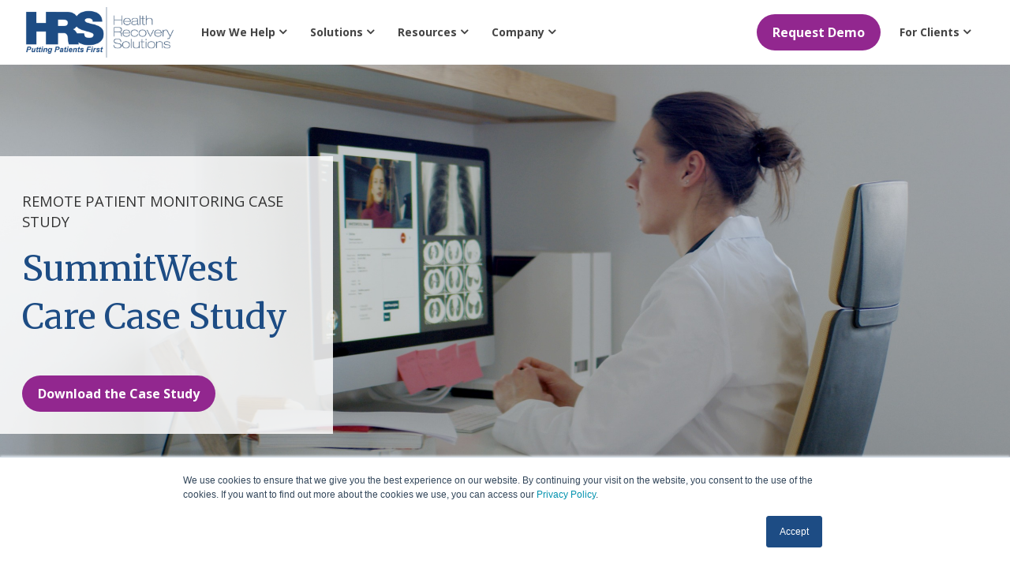

--- FILE ---
content_type: text/html; charset=UTF-8
request_url: https://www.healthrecoverysolutions.com/resources/remote-patient-monitoring-case-study/summitwest-care
body_size: 18799
content:
<!doctype html><html lang="en"><head>
    <meta charset="utf-8">
    <title>Case Study: SummitWest Care</title>
    <link rel="shortcut icon" href="https://www.healthrecoverysolutions.com/hubfs/Favicons/favicon-48x48.png">
    <meta name="description" content="Through their RPM program, SummitWest Care has monitored chronic care patients with diabetes, hypertension, CHF, COPD, averaging a 6.6% 30-day hospital readmission rate.">

<!--     <link href="https://unpkg.com/aos@2.3.1/dist/aos.css" rel="stylesheet"> -->
    <link rel="preload" as="font" href="https://cdnjs.cloudflare.com/ajax/libs/font-awesome/4.7.0/css/font-awesome.min.css">
    
    

<link type="text/css" rel="stylesheet" href="https://www.healthrecoverysolutions.com/hubfs/hub_generated/template_assets/1/48764028057/1768584360409/template_case-study.min.css">

 
    
    <meta name="viewport" content="width=device-width, initial-scale=1">

    
    <meta property="og:description" content="Through their RPM program, SummitWest Care has monitored chronic care patients with diabetes, hypertension, CHF, COPD, averaging a 6.6% 30-day hospital readmission rate.">
    <meta property="og:title" content="Case Study: SummitWest Care">
    <meta name="twitter:description" content="Through their RPM program, SummitWest Care has monitored chronic care patients with diabetes, hypertension, CHF, COPD, averaging a 6.6% 30-day hospital readmission rate.">
    <meta name="twitter:title" content="Case Study: SummitWest Care">

    

    

    <style>
a.cta_button{-moz-box-sizing:content-box !important;-webkit-box-sizing:content-box !important;box-sizing:content-box !important;vertical-align:middle}.hs-breadcrumb-menu{list-style-type:none;margin:0px 0px 0px 0px;padding:0px 0px 0px 0px}.hs-breadcrumb-menu-item{float:left;padding:10px 0px 10px 10px}.hs-breadcrumb-menu-divider:before{content:'›';padding-left:10px}.hs-featured-image-link{border:0}.hs-featured-image{float:right;margin:0 0 20px 20px;max-width:50%}@media (max-width: 568px){.hs-featured-image{float:none;margin:0;width:100%;max-width:100%}}.hs-screen-reader-text{clip:rect(1px, 1px, 1px, 1px);height:1px;overflow:hidden;position:absolute !important;width:1px}
</style>

<link rel="stylesheet" href="https://www.healthrecoverysolutions.com/hubfs/hub_generated/template_assets/1/46163297375/1768584364818/template_main.min.css">
<link rel="stylesheet" href="https://www.healthrecoverysolutions.com/hubfs/hub_generated/template_assets/1/52921273914/1768584363163/template__mega_menu_navbar.min.css">

  <style>
    

    

    

    

    

    

  </style>
  
<link rel="stylesheet" href="https://www.healthrecoverysolutions.com/hubfs/hub_generated/module_assets/1/54737713010/1741972506082/module_global-notification-bar.min.css">

<style>
  .notification-banner {
    background-image:url(https://www.healthrecoverysolutions.com/hubfs/endless-constellation%20%281%29.svg);
    background-color:#1D4C84;
    color:#ffffff;
  }

  .notification-banner p {
    color:#ffffff;
  }
  .notification-banner__button{
    color:#ffffff;
  }
  .notification-banner__button.arrow{
    border-bottom: 1px solid #ffffff;
    padding: 0;
  }
  .notification-banner__button.filled {
    background-color:#92278f;
    border-radius: 4px;
  }
  .notification-banner__button.outlined {
    border:1px solid #ffffff;
    border-radius: 4px;
  }
  .notification-banner__button:hover {
    color:#ffffff;
    background-color:#7d227a;
  }
  .notification-banner__button.arrow:hover {
    background-color:transparent;
  }

</style>

<link rel="stylesheet" href="https://www.healthrecoverysolutions.com/hubfs/hub_generated/module_assets/1/47769197489/1741972468303/module_hero-text-box-overlay.min.css">

<style>
.hero-image {
  background: url("https://www.healthrecoverysolutions.com/hubfs/Case%20Studies/SummitWest%20Care/AdobeStock_342672474-3800-1.jpeg");
  height: 400px; 
  background-position: top right;
  background-repeat: no-repeat;
  background-size: cover;
  
 
}

.hero-text {
  background: linear-gradient(rgba(255, 255, 255, .85 ), rgba(255, 255, 255, .85));
  
}
  .hero-headline{
    color: #1d4c84;
    margin-top: 0;
  }
  .hero-preheader{
    color: #333333;
    font-size: 1.15rem;
  }
  .hero-subheadline{
    color: #444444;
    margin-bottom: 2rem;
    font-size: 1.25rem;
  }  

</style>

<link rel="stylesheet" href="https://www.healthrecoverysolutions.com/hubfs/hub_generated/module_assets/1/43275017044/1741972434806/module_Icon_Vertical_Module.min.css">
<link rel="stylesheet" href="https://www.healthrecoverysolutions.com/hubfs/hub_generated/module_assets/1/48763574911/1741972474701/module_case-study-details.min.css">
<link rel="stylesheet" href="https://www.healthrecoverysolutions.com/hubfs/hub_generated/module_assets/1/43390743701/1741972436689/module_HRS_Simple_Testimonial.min.css">
<link rel="stylesheet" href="https://www.healthrecoverysolutions.com/hubfs/hub_generated/module_assets/1/48763622686/1741972476697/module_animated-counter.min.css">

<style>
  .wrapper{
    background: #f4f4f4;
    display: flex;
    flex-direction: column;
    justify-content: space-evenly;
    border-top: 3px solid #f4f4f4;
    border-color: ;
    border-radius: 4px;
  }
  
  .trailing-content-1:after {
    content: "";
      margin-left: .1em;
    font-size: .8em;
  }
  
  .trailing-content-2:after {
    content: "";
      margin-left: .1em;
    font-size: .8em;
  }
  
  .trailing-content-3:after {
    content: "";
      margin-left: .1em;
    font-size: .8em;
  }
  
</style>

<!-- Editor Styles -->
<style id="hs_editor_style" type="text/css">
body  { _type: fake !important; border-style: none !important; display: block !important }
.dnd_area-row-0-force-full-width-section > .row-fluid {
  max-width: none !important;
}
/* HubSpot Non-stacked Media Query Styles */
@media (min-width:768px) {
  .dnd_area-row-1-vertical-alignment > .row-fluid {
    display: -ms-flexbox !important;
    -ms-flex-direction: row;
    display: flex !important;
    flex-direction: row;
  }
  .dnd_area-row-2-vertical-alignment > .row-fluid {
    display: -ms-flexbox !important;
    -ms-flex-direction: row;
    display: flex !important;
    flex-direction: row;
  }
  .dnd_area-row-3-vertical-alignment > .row-fluid {
    display: -ms-flexbox !important;
    -ms-flex-direction: row;
    display: flex !important;
    flex-direction: row;
  }
  .dnd_area-column-8-vertical-alignment {
    display: -ms-flexbox !important;
    -ms-flex-direction: column !important;
    -ms-flex-pack: start !important;
    display: flex !important;
    flex-direction: column !important;
    justify-content: flex-start !important;
  }
  .dnd_area-column-8-vertical-alignment > div {
    flex-shrink: 0 !important;
  }
  .cell_1626953057357-vertical-alignment {
    display: -ms-flexbox !important;
    -ms-flex-direction: column !important;
    -ms-flex-pack: start !important;
    display: flex !important;
    flex-direction: column !important;
    justify-content: flex-start !important;
  }
  .cell_1626953057357-vertical-alignment > div {
    flex-shrink: 0 !important;
  }
  .dnd_area-column-2-vertical-alignment {
    display: -ms-flexbox !important;
    -ms-flex-direction: column !important;
    -ms-flex-pack: start !important;
    display: flex !important;
    flex-direction: column !important;
    justify-content: flex-start !important;
  }
  .dnd_area-column-2-vertical-alignment > div {
    flex-shrink: 0 !important;
  }
  .dnd_area-column-13-vertical-alignment {
    display: -ms-flexbox !important;
    -ms-flex-direction: column !important;
    -ms-flex-pack: center !important;
    display: flex !important;
    flex-direction: column !important;
    justify-content: center !important;
  }
  .dnd_area-column-13-vertical-alignment > div {
    flex-shrink: 0 !important;
  }
  .cell_1626953069097-vertical-alignment {
    display: -ms-flexbox !important;
    -ms-flex-direction: column !important;
    -ms-flex-pack: center !important;
    display: flex !important;
    flex-direction: column !important;
    justify-content: center !important;
  }
  .cell_1626953069097-vertical-alignment > div {
    flex-shrink: 0 !important;
  }
  .dnd_area-column-10-vertical-alignment {
    display: -ms-flexbox !important;
    -ms-flex-direction: column !important;
    -ms-flex-pack: center !important;
    display: flex !important;
    flex-direction: column !important;
    justify-content: center !important;
  }
  .dnd_area-column-10-vertical-alignment > div {
    flex-shrink: 0 !important;
  }
  .dnd_area-column-17-vertical-alignment {
    display: -ms-flexbox !important;
    -ms-flex-direction: column !important;
    -ms-flex-pack: start !important;
    display: flex !important;
    flex-direction: column !important;
    justify-content: flex-start !important;
  }
  .dnd_area-column-17-vertical-alignment > div {
    flex-shrink: 0 !important;
  }
  .cell_1626953396268-vertical-alignment {
    display: -ms-flexbox !important;
    -ms-flex-direction: column !important;
    -ms-flex-pack: start !important;
    display: flex !important;
    flex-direction: column !important;
    justify-content: flex-start !important;
  }
  .cell_1626953396268-vertical-alignment > div {
    flex-shrink: 0 !important;
  }
  .dnd_area-column-15-vertical-alignment {
    display: -ms-flexbox !important;
    -ms-flex-direction: column !important;
    -ms-flex-pack: start !important;
    display: flex !important;
    flex-direction: column !important;
    justify-content: flex-start !important;
  }
  .dnd_area-column-15-vertical-alignment > div {
    flex-shrink: 0 !important;
  }
}
/* HubSpot Styles (default) */
.dnd_area-row-0-padding {
  padding-top: 0px !important;
  padding-bottom: 0px !important;
  padding-left: 0px !important;
  padding-right: 0px !important;
}
.dnd_area-row-1-padding {
  padding-top: 3rem !important;
  padding-bottom: 3rem !important;
  padding-left: 1.5rem !important;
  padding-right: 1.5rem !important;
}
.dnd_area-row-2-padding {
  padding-top: 3rem !important;
  padding-bottom: 3rem !important;
  padding-left: 1.5rem !important;
  padding-right: 1.5rem !important;
}
.dnd_area-row-2-background-layers {
  background-image: linear-gradient(rgba(244, 244, 244, 0.96), rgba(244, 244, 244, 0.96)) !important;
  background-position: left top !important;
  background-size: auto !important;
  background-repeat: no-repeat !important;
}
.dnd_area-row-3-padding {
  padding-top: 3rem !important;
  padding-bottom: 3rem !important;
  padding-left: 1.5rem !important;
  padding-right: 1.5rem !important;
}
.dnd_area-column-2-margin {
  margin-top: 1em !important;
  margin-bottom: 1em !important;
}
.dnd_area-column-2-row-0-padding {
  padding-left: 20px !important;
  padding-right: 20px !important;
}
.dnd_area-column-2-row-1-padding {
  padding-left: 20px !important;
  padding-right: 20px !important;
}
.dnd_area-column-2-row-2-padding {
  padding-left: 20px !important;
  padding-right: 20px !important;
}
.dnd_area-column-2-row-3-padding {
  padding-left: 20px !important;
  padding-right: 20px !important;
}
.dnd_area-column-13-margin {
  margin-top: 1em !important;
  margin-bottom: 1em !important;
}
.dnd_area-column-13-row-0-padding {
  padding-left: 20px !important;
  padding-right: 20px !important;
}
.dnd_area-column-10-margin {
  margin-top: 1em !important;
  margin-bottom: 1em !important;
}
.dnd_area-column-10-row-0-padding {
  padding-left: 20px !important;
  padding-right: 20px !important;
}
.dnd_area-column-10-row-1-padding {
  padding-left: 20px !important;
  padding-right: 20px !important;
}
.dnd_area-column-17-margin {
  margin-top: 1em !important;
  margin-bottom: 1em !important;
}
.dnd_area-column-17-row-0-padding {
  padding-left: 20px !important;
  padding-right: 20px !important;
}
.dnd_area-column-17-row-1-padding {
  padding-left: 20px !important;
  padding-right: 20px !important;
}
.dnd_area-column-15-margin {
  margin-top: 1em !important;
  margin-bottom: 1em !important;
}
.dnd_area-column-15-row-0-padding {
  padding-left: 20px !important;
  padding-right: 20px !important;
}
</style><style>
  @font-face {
    font-family: "Merriweather";
    font-weight: 400;
    font-style: normal;
    font-display: swap;
    src: url("/_hcms/googlefonts/Merriweather/regular.woff2") format("woff2"), url("/_hcms/googlefonts/Merriweather/regular.woff") format("woff");
  }
  @font-face {
    font-family: "Merriweather";
    font-weight: 700;
    font-style: normal;
    font-display: swap;
    src: url("/_hcms/googlefonts/Merriweather/700.woff2") format("woff2"), url("/_hcms/googlefonts/Merriweather/700.woff") format("woff");
  }
  @font-face {
    font-family: "Open Sans";
    font-weight: 700;
    font-style: normal;
    font-display: swap;
    src: url("/_hcms/googlefonts/Open_Sans/700.woff2") format("woff2"), url("/_hcms/googlefonts/Open_Sans/700.woff") format("woff");
  }
  @font-face {
    font-family: "Open Sans";
    font-weight: 600;
    font-style: normal;
    font-display: swap;
    src: url("/_hcms/googlefonts/Open_Sans/600.woff2") format("woff2"), url("/_hcms/googlefonts/Open_Sans/600.woff") format("woff");
  }
  @font-face {
    font-family: "Open Sans";
    font-weight: 400;
    font-style: normal;
    font-display: swap;
    src: url("/_hcms/googlefonts/Open_Sans/regular.woff2") format("woff2"), url("/_hcms/googlefonts/Open_Sans/regular.woff") format("woff");
  }
  @font-face {
    font-family: "Open Sans";
    font-weight: 700;
    font-style: normal;
    font-display: swap;
    src: url("/_hcms/googlefonts/Open_Sans/700.woff2") format("woff2"), url("/_hcms/googlefonts/Open_Sans/700.woff") format("woff");
  }
</style>

    


    
<!--  Added by GoogleAnalytics integration -->
<script>
var _hsp = window._hsp = window._hsp || [];
_hsp.push(['addPrivacyConsentListener', function(consent) { if (consent.allowed || (consent.categories && consent.categories.analytics)) {
  (function(i,s,o,g,r,a,m){i['GoogleAnalyticsObject']=r;i[r]=i[r]||function(){
  (i[r].q=i[r].q||[]).push(arguments)},i[r].l=1*new Date();a=s.createElement(o),
  m=s.getElementsByTagName(o)[0];a.async=1;a.src=g;m.parentNode.insertBefore(a,m)
})(window,document,'script','//www.google-analytics.com/analytics.js','ga');
  ga('create','UA-108420682-1','auto');
  ga('send','pageview');
}}]);
</script>

<!-- /Added by GoogleAnalytics integration -->

<!--  Added by GoogleAnalytics4 integration -->
<script>
var _hsp = window._hsp = window._hsp || [];
window.dataLayer = window.dataLayer || [];
function gtag(){dataLayer.push(arguments);}

var useGoogleConsentModeV2 = true;
var waitForUpdateMillis = 1000;


if (!window._hsGoogleConsentRunOnce) {
  window._hsGoogleConsentRunOnce = true;

  gtag('consent', 'default', {
    'ad_storage': 'denied',
    'analytics_storage': 'denied',
    'ad_user_data': 'denied',
    'ad_personalization': 'denied',
    'wait_for_update': waitForUpdateMillis
  });

  if (useGoogleConsentModeV2) {
    _hsp.push(['useGoogleConsentModeV2'])
  } else {
    _hsp.push(['addPrivacyConsentListener', function(consent){
      var hasAnalyticsConsent = consent && (consent.allowed || (consent.categories && consent.categories.analytics));
      var hasAdsConsent = consent && (consent.allowed || (consent.categories && consent.categories.advertisement));

      gtag('consent', 'update', {
        'ad_storage': hasAdsConsent ? 'granted' : 'denied',
        'analytics_storage': hasAnalyticsConsent ? 'granted' : 'denied',
        'ad_user_data': hasAdsConsent ? 'granted' : 'denied',
        'ad_personalization': hasAdsConsent ? 'granted' : 'denied'
      });
    }]);
  }
}

gtag('js', new Date());
gtag('set', 'developer_id.dZTQ1Zm', true);
gtag('config', 'G-YX3W5LYXV3');
</script>
<script async src="https://www.googletagmanager.com/gtag/js?id=G-YX3W5LYXV3"></script>

<!-- /Added by GoogleAnalytics4 integration -->

    <link rel="canonical" href="https://www.healthrecoverysolutions.com/resources/remote-patient-monitoring-case-study/summitwest-care">

<!-- Site Schema by IMG Digital Inc -->
<script type="application/ld+json">
 {
     "@context": "http://schema.org",
     "@type": "Organization",
     "mainEntityOfPage":{
          "@type":"WebPage",
          "@id":"https://www.healthrecoverysolutions.com/resources/remote-patient-monitoring-case-study/summitwest-care",
          "description": "Through their RPM program, SummitWest Care has monitored chronic care patients with diabetes, hypertension, CHF, COPD, averaging a 6.6% 30-day hospital readmission rate."
     },
     "url": "https://www.healthrecoverysolutions.com/",
     "logo": "https://cdn2.hubspot.net/hubfs/4064170/HRS-Logo.png",
     "image": "https://www.healthrecoverysolutions.com/hubfs/2020-category-leader-remote-patient-monitoring.svg",
     "name": "Health Recovery Solutions",
     "alternateName": "HRS",
      "naics": "423450",
      "description": "Changing patient behavior, reducing readmissions, and decreasing costs by providing patients and providers with the most advanced telehealth and remote patient monitoring solutions.",
     "address": {
          "@type": "PostalAddress",
          "streetAddress": "321 Newark St ",
          "addressLocality": "Hoboken",
          "addressRegion": "NJ",
          "addressCountry": "United States",
          "postalCode": "07030"
     },
     "areaServed": {
          "@type": "GeoCircle",
          "geoMidpoint": {
               "@type": "GeoCoordinates",
               "latitude": "40.737290",
               "longitude": "-74.043280"
          },
          "geoRadius": "150 km"
     },
     "telephone": "",
     "email": "info@healthrecoverysolutions.com",
     "sameAs": [
          "https://www.facebook.com/healthrecoverysolutions",
          "https://twitter.com/healthrecovery1",
          "https://www.linkedin.com/company/health-recovery-solutions",
          "https://www.instagram.com/healthrecoverysolutions"
     ]
}
</script>
<!-- End Schema -->

<!-- Start of Async Drift Code -->
<script>

  //load after waiting 5000 milliseconds, 5 seconds
  setTimeout(function(){ 
    LoadDriftWidget() 
  }, 5000)

  "use strict";

  function LoadDriftWidget() {
    var t = window.driftt = window.drift = window.driftt || [];
    if (!t.init) {
      if (t.invoked) return void (window.console && console.error 
                                  && console.error("Drift snippet included twice."));
      t.invoked = !0, t.methods = [ "identify", "config", "track", 
                                   "reset", "debug", "show", "ping", "page", "hide", "off", "on" ], 
        t.factory = function(e) {
        return function() {
          var n = Array.prototype.slice.call(arguments);
          return n.unshift(e), t.push(n), t;
        };
      }, t.methods.forEach(function(e) {
        t[e] = t.factory(e);
      }), t.load = function(t) {
        var e = 3e5, n = Math.ceil(new Date() / e) * e, o 
        = document.createElement("script");
        o.type = "text/javascript", o.async = !0, o.crossorigin 
          = "anonymous", o.src = "https://js.driftt.com/include/" + n + "/" + t + ".js";
        var i = document.getElementsByTagName("script")[0];
        i.parentNode.insertBefore(o, i);
      };
    }
    drift.SNIPPET_VERSION = '0.3.1';
    drift.load('ymwbxef3zmw9');
  };
</script>
<!-- End of Async Drift Code -->

<!-- Google Tag Manager -->
<script>(function(w,d,s,l,i){w[l]=w[l]||[];w[l].push({'gtm.start':
new Date().getTime(),event:'gtm.js'});var f=d.getElementsByTagName(s)[0],
j=d.createElement(s),dl=l!='dataLayer'?'&l='+l:'';j.async=true;j.src=
'https://www.googletagmanager.com/gtm.js?id='+i+dl;f.parentNode.insertBefore(j,f);
})(window,document,'script','dataLayer','GTM-KQX5J2N');</script>
<!-- End Google Tag Manager -->

<meta property="og:image" content="https://www.healthrecoverysolutions.com/hubfs/Case%20Studies/SummitWest%20Care/Case%20Study%20Thumbnail%20-%20SWC.png">
<meta property="og:image:width" content="1367">
<meta property="og:image:height" content="778">

<meta name="twitter:image" content="https://www.healthrecoverysolutions.com/hubfs/Case%20Studies/SummitWest%20Care/Case%20Study%20Thumbnail%20-%20SWC.png">


<meta property="og:url" content="https://www.healthrecoverysolutions.com/resources/remote-patient-monitoring-case-study/summitwest-care">
<meta name="twitter:card" content="summary_large_image">






  <meta name="generator" content="HubSpot"></head>
  <body>
    <div class="body-wrapper   hs-content-id-56697919537 hs-landing-page hs-page ">
      
        
        <div data-global-resource-path="health-recovery-solutions/templates/partials/header.html"><!-- Begin partial -->

<div id="hs_cos_wrapper_Navbar" class="hs_cos_wrapper hs_cos_wrapper_widget hs_cos_wrapper_type_module" style="" data-hs-cos-general-type="widget" data-hs-cos-type="module">



<header class="hrs-header">

  <nav class="hrs-navbar header-wrapper">

    
      

    

    

    

    

    

    

  
  
  

  

  <a href="https://www.healthrecoverysolutions.com">
    
        

  
    
  

  
    
  

  
    
  

  <img src="https://www.healthrecoverysolutions.com/hubfs/Logos%202026/HRS_PFF_Full_Vector%20Logo.png" alt="HRS_PFF_Full_Vector Logo" loading="lazy" width="100%" style="max-width: 190px; max-height: 65px" class="hrs-navbar__logo">
      
  </a>
    

    <button class="hamburger hamburger--squeeze hrs-navbar__hamburger" type="button">
      <span class="hamburger-box">
        <span class="hamburger-inner"></span>
      </span>
    </button>

    <div class="hrs-navbar__content">

      <ul class="hrs-navbar__menu">
        
          <li class="hrs-navbar__item hrs-navbar__toggle">
            
              <a href="javascript:void(0);" class="hrs-navbar__button hrs-navbar__dropdown">
                <span class="hrs-navbar-item__title">How We Help <i class="fa fa-angle-down" aria-hidden="true"></i></span>
              </a>
            
            
            <div class="hrs-navbar__panel">
              <div class="hrs-navbar__panel-wrapper">
               <div class="hrs-navbar__menu-wrapper">
                
                <div class="hrs-navbar__categories--wrapper">
                    
                        
                          <p class="hrs-navbar__categories--title no--description">CARE SETTINGS</p>
                        
                        <div class="hrs-navbar__categories">
                          
                            <div class="hrs-navbar__description">
                              

    

    

    

    

    

    

  
  
  

  
    
  

  <a href="https://www.healthrecoverysolutions.com/who-we-help/health-systems-hospitals" class="hrs-navbar__description--item">
    
                                
                                  <figure class="hrs-navbar__description--icon"><img src="https://www.healthrecoverysolutions.com/hubfs/Navigation/Icons/Hospital%20+%20Health%20Systems_2pt.svg" alt aria-hidden="true" width="40" height="40" loading="lazy"></figure>
                                
                                <div><h3>Hospital + Health Systems</h3>
<p><span>Decrease length of stay and increase capacity with virtual care</span></p></div>
                              
  </a>
                            </div>
                          
                            <div class="hrs-navbar__description">
                              

    

    

    

    

    

    

  
  
  

  
    
  

  <a href="https://www.healthrecoverysolutions.com/who-we-help/home-health-agencies" class="hrs-navbar__description--item">
    
                                
                                  <figure class="hrs-navbar__description--icon"><img src="https://www.healthrecoverysolutions.com/hubfs/Navigation/Icons/Home%20Health%20Agencies_2pt.svg" alt aria-hidden="true" width="40" height="40" loading="lazy"></figure>
                                
                                <div><h3>Home Health Agencies</h3>
<p><span>Improve patient adherence and satisfaction by providing care at home</span></p></div>
                              
  </a>
                            </div>
                          
                            <div class="hrs-navbar__description">
                              

    

    

    

    

    

    

  
  
  

  
    
  

  <a href="https://www.healthrecoverysolutions.com/who-we-help/community-health-centers" class="hrs-navbar__description--item">
    
                                
                                  <figure class="hrs-navbar__description--icon"><img src="https://www.healthrecoverysolutions.com/hubfs/HRS%20Icons/Heart%20in%20Hands.svg" alt aria-hidden="true" width="40" height="40" loading="lazy"></figure>
                                
                                <div><h3>Community Health Centers</h3>
<p>Expand access to care for underserved populations&nbsp;</p></div>
                              
  </a>
                            </div>
                          
                            <div class="hrs-navbar__description">
                              

    

    

    

    

    

    

  
  
  

  
    
  

  <a href="https://www.healthrecoverysolutions.com/who-we-help/hospice-palliative-care" class="hrs-navbar__description--item">
    
                                
                                  <figure class="hrs-navbar__description--icon"><img src="https://www.healthrecoverysolutions.com/hubfs/Navigation/Icons/Hospice%20+%20Palliative%20Care_2pt.svg" alt aria-hidden="true" width="40" height="40" loading="lazy"></figure>
                                
                                <div><h3>Hospice + Palliative Care</h3>
<p>Provide end-of-life care to patients in the comfort of their own home</p></div>
                              
  </a>
                            </div>
                          
                            <div class="hrs-navbar__description">
                              

    

    

    

    

    

    

  
  
  

  
    
  

  <a href="https://www.healthrecoverysolutions.com/who-we-help/physician-practices" class="hrs-navbar__description--item">
    
                                
                                  <figure class="hrs-navbar__description--icon"><img src="https://www.healthrecoverysolutions.com/hubfs/Navigation/Icons/Physician%20+%20Group%20Practices_2pt.svg" alt aria-hidden="true" width="40" height="40" loading="lazy"></figure>
                                
                                <div><h3>Physician Practices</h3>
<p>Generate new, sustainable revenue streams and reach patients at home</p></div>
                              
  </a>
                            </div>
                          
                            <div class="hrs-navbar__description">
                              

    

    

    

    

    

    

  
  
  

  
    
  

  <a href="https://www.healthrecoverysolutions.com/who-we-help/payers-payviders" class="hrs-navbar__description--item">
    
                                
                                  <figure class="hrs-navbar__description--icon"><img src="https://www.healthrecoverysolutions.com/hubfs/Navigation/Icons/Payers%20+%20Payviders_2pt.svg" alt aria-hidden="true" width="40" height="40" loading="lazy"></figure>
                                
                                <div><h3>Payers + Payviders</h3>
<p>Reduce costs with a scalable in-home member monitoring platform</p></div>
                              
  </a>
                            </div>
                          
                        </div>
                    
                        
                          <p class="hrs-navbar__categories--title no--description">PATIENT POPULATIONS</p>
                        
                        <div class="hrs-navbar__categories">
                          
                            <div class="hrs-navbar__description">
                              

    

    

    

    

    

    

  
  
  

  
    
  

  <a href="https://www.healthrecoverysolutions.com/patient-populations/cardiac" class="hrs-navbar__description--item">
    
                                
                                  <figure class="hrs-navbar__description--icon"><img src="https://www.healthrecoverysolutions.com/hubfs/HRS%20Icons/Stethoscope.svg" alt aria-hidden="true" width="40" height="40" loading="lazy"></figure>
                                
                                <div><h3>Cardiac</h3>
<p><span>Prevent readmissions for high-risk cardiac patients</span></p></div>
                              
  </a>
                            </div>
                          
                            <div class="hrs-navbar__description">
                              

    

    

    

    

    

    

  
  
  

  
    
  

  <a href="https://www.healthrecoverysolutions.com/patient-populations/copd" class="hrs-navbar__description--item">
    
                                
                                  <figure class="hrs-navbar__description--icon"><img src="https://www.healthrecoverysolutions.com/hubfs/HRS%20Icons/Lung-Xray.svg" alt aria-hidden="true" width="40" height="40" loading="lazy"></figure>
                                
                                <div><h3>COPD</h3>
<p><span>Reduce readmissions and improve patient compliance and satisfaction</span></p></div>
                              
  </a>
                            </div>
                          
                            <div class="hrs-navbar__description">
                              

    

    

    

    

    

    

  
  
  

  
    
  

  <a href="https://www.healthrecoverysolutions.com/patient-populations/hypertension" class="hrs-navbar__description--item">
    
                                
                                  <figure class="hrs-navbar__description--icon"><img src="https://www.healthrecoverysolutions.com/hubfs/HRS%20Icons/blood_pressure_icon.svg" alt aria-hidden="true" width="40" height="40" loading="lazy"></figure>
                                
                                <div><h3>Hypertension</h3>
<p>Easily assist with medication adherence and lifestyle adjustments</p></div>
                              
  </a>
                            </div>
                          
                            <div class="hrs-navbar__description">
                              

    

    

    

    

    

    

  
  
  

  
    
  

  <a href="https://www.healthrecoverysolutions.com/patient-populations/diabetes" class="hrs-navbar__description--item">
    
                                
                                  <figure class="hrs-navbar__description--icon"><img src="https://www.healthrecoverysolutions.com/hubfs/HRS%20Icons/Glucometer.svg" alt aria-hidden="true" width="40" height="40" loading="lazy"></figure>
                                
                                <div><h3>Diabetes</h3>
<p>Improve patient compliance and long-term treatment of diabetes</p></div>
                              
  </a>
                            </div>
                          
                            <div class="hrs-navbar__description">
                              

    

    

    

    

    

    

  
  
  

  
    
  

  <a href="https://www.healthrecoverysolutions.com/patient-populations/respiratory-viruses" class="hrs-navbar__description--item">
    
                                
                                  <figure class="hrs-navbar__description--icon"><img src="https://www.healthrecoverysolutions.com/hubfs/Navigation/Icons/covid-19_icon.svg" alt aria-hidden="true" width="40" height="40" loading="lazy"></figure>
                                
                                <div><h3>Respiratory Viruses</h3>
<p>Keep patients out of the hospital, while still delivering safe, high-quality care</p></div>
                              
  </a>
                            </div>
                          
                        </div>
                    
                  </div>
                  <div class="hrs-navbar__footer">
                    <div class="hrs-navbar__footer--wrapper">
                       
                        <a class="button button--primary" href="https://www.healthrecoverysolutions.com/remote-patient-monitoring-case-studies" target=""><span>View Case Studies</span></a>
                        <a class="button button--outlined" href="https://www.healthrecoverysolutions.com/solutions" target=""><span>Explore HRS Solutions</span></a>
                     
                    </div>
                  </div>
              </div>
                  
                  <div class="hrs-navbar__featured--wrapper">
                    
                        
                        <div class="hrs-navbar__featured">
                          
                            <div class="hrs-navbar__description featured">
                              
    

  
  
  

  
    
  

  <a href="https://www.healthrecoverysolutions.com/resources/eguide/rpm-best-practices-guide" class="hrs-navbar__featured--item">
    
                                
                                  <figure class="hrs-navbar__description--featured"><img src="https://www.healthrecoverysolutions.com/hs-fs/hubfs/RPM%20Success%20Guide.png?width=350&amp;height=200&amp;name=RPM%20Success%20Guide.png" alt aria-hidden="true" width="350" height="200" loading="lazy" srcset="https://www.healthrecoverysolutions.com/hs-fs/hubfs/RPM%20Success%20Guide.png?width=175&amp;height=100&amp;name=RPM%20Success%20Guide.png 175w, https://www.healthrecoverysolutions.com/hs-fs/hubfs/RPM%20Success%20Guide.png?width=350&amp;height=200&amp;name=RPM%20Success%20Guide.png 350w, https://www.healthrecoverysolutions.com/hs-fs/hubfs/RPM%20Success%20Guide.png?width=525&amp;height=300&amp;name=RPM%20Success%20Guide.png 525w, https://www.healthrecoverysolutions.com/hs-fs/hubfs/RPM%20Success%20Guide.png?width=700&amp;height=400&amp;name=RPM%20Success%20Guide.png 700w, https://www.healthrecoverysolutions.com/hs-fs/hubfs/RPM%20Success%20Guide.png?width=875&amp;height=500&amp;name=RPM%20Success%20Guide.png 875w, https://www.healthrecoverysolutions.com/hs-fs/hubfs/RPM%20Success%20Guide.png?width=1050&amp;height=600&amp;name=RPM%20Success%20Guide.png 1050w" sizes="(max-width: 350px) 100vw, 350px"></figure>
                                
                                <div><h3>Running a Successful Remote Patient Monitoring Program: A Compendium of Best Practices</h3>
<p><span>The complete guide to ensuring your RPM programs succeed, scale effectively, and deliver the best care for patients.<br></span></p></div>
                              
  </a>
                            </div>
                          
                            <div class="hrs-navbar__description featured">
                              
    

  
  
  

  
    
  

  <a href="https://www.healthrecoverysolutions.com/blog/transforming-trials-into-triumphs-how-rpm-is-changing-the-cancer-care-journey" class="hrs-navbar__featured--item">
    
                                
                                <div><h3>How RPM is Changing the Cancer Care Journey</h3>
<p>Explore how Remote Patient Monitoring is revolutionizing cancer care by enabling real-time insights, personalized support, and improved patient outcomes from the comfort of home.</p></div>
                              
  </a>
                            </div>
                          
                            <div class="hrs-navbar__description featured">
                              
    

  
  
  

  
    
  

  <a href="https://www.healthrecoverysolutions.com/blog/maximizing-cost-effectiveness-hospital-at-home-care" class="hrs-navbar__featured--item">
    
                                
                                <div><h3>Hospital at Home Care</h3>
<p>Explore the revolutionary approach of Hospital at Home Care and how it can significantly reduce healthcare costs while providing high-quality medical services.</p></div>
                              
  </a>
                            </div>
                          
                        </div>
                    
                  </div>
                   
              </div>
            </div>
            
          </li>
        
          <li class="hrs-navbar__item hrs-navbar__toggle">
            
              <a href="javascript:void(0);" class="hrs-navbar__button hrs-navbar__dropdown">
                <span class="hrs-navbar-item__title">Solutions <i class="fa fa-angle-down" aria-hidden="true"></i></span>
              </a>
            
            
            <div class="hrs-navbar__panel">
              <div class="hrs-navbar__panel-wrapper">
               <div class="hrs-navbar__menu-wrapper">
                
                <div class="hrs-navbar__categories--wrapper">
                    
                        
                          <p class="hrs-navbar__categories--title no--description">CARE MODELS</p>
                        
                        <div class="hrs-navbar__categories">
                          
                            <div class="hrs-navbar__description">
                              

    

    

    

    

    

    

  
  
  

  
    
  

  <a href="https://www.healthrecoverysolutions.com/hrs-care-models-homehealth-advantage" class="hrs-navbar__description--item">
    
                                
                                  <figure class="hrs-navbar__description--icon"><img src="https://www.healthrecoverysolutions.com/hs-fs/hubfs/HRS%20Icons/PNG/Winner%20Ribbon.png?width=40&amp;height=40&amp;name=Winner%20Ribbon.png" alt aria-hidden="true" width="40" height="40" loading="lazy" srcset="https://www.healthrecoverysolutions.com/hs-fs/hubfs/HRS%20Icons/PNG/Winner%20Ribbon.png?width=20&amp;height=20&amp;name=Winner%20Ribbon.png 20w, https://www.healthrecoverysolutions.com/hs-fs/hubfs/HRS%20Icons/PNG/Winner%20Ribbon.png?width=40&amp;height=40&amp;name=Winner%20Ribbon.png 40w, https://www.healthrecoverysolutions.com/hs-fs/hubfs/HRS%20Icons/PNG/Winner%20Ribbon.png?width=60&amp;height=60&amp;name=Winner%20Ribbon.png 60w, https://www.healthrecoverysolutions.com/hs-fs/hubfs/HRS%20Icons/PNG/Winner%20Ribbon.png?width=80&amp;height=80&amp;name=Winner%20Ribbon.png 80w, https://www.healthrecoverysolutions.com/hs-fs/hubfs/HRS%20Icons/PNG/Winner%20Ribbon.png?width=100&amp;height=100&amp;name=Winner%20Ribbon.png 100w, https://www.healthrecoverysolutions.com/hs-fs/hubfs/HRS%20Icons/PNG/Winner%20Ribbon.png?width=120&amp;height=120&amp;name=Winner%20Ribbon.png 120w" sizes="(max-width: 40px) 100vw, 40px"></figure>
                                
                                <div><h3>HomeHealth Advantage</h3>
<p><span>Our license-based, SaaS care model for<strong> </strong>independent agencies such as home health, palliative care, and hospice </span></p></div>
                              
  </a>
                            </div>
                          
                            <div class="hrs-navbar__description">
                              

    

    

    

    

    

    

  
  
  

  
    
  

  <a href="https://www.healthrecoverysolutions.com/hrs-care-models-patientfirst-primary" class="hrs-navbar__description--item">
    
                                
                                  <figure class="hrs-navbar__description--icon"><img src="https://www.healthrecoverysolutions.com/hs-fs/hubfs/HRS%20Icons/PNG/Stethoscope.png?width=40&amp;height=40&amp;name=Stethoscope.png" alt aria-hidden="true" width="40" height="40" loading="lazy" srcset="https://www.healthrecoverysolutions.com/hs-fs/hubfs/HRS%20Icons/PNG/Stethoscope.png?width=20&amp;height=20&amp;name=Stethoscope.png 20w, https://www.healthrecoverysolutions.com/hs-fs/hubfs/HRS%20Icons/PNG/Stethoscope.png?width=40&amp;height=40&amp;name=Stethoscope.png 40w, https://www.healthrecoverysolutions.com/hs-fs/hubfs/HRS%20Icons/PNG/Stethoscope.png?width=60&amp;height=60&amp;name=Stethoscope.png 60w, https://www.healthrecoverysolutions.com/hs-fs/hubfs/HRS%20Icons/PNG/Stethoscope.png?width=80&amp;height=80&amp;name=Stethoscope.png 80w, https://www.healthrecoverysolutions.com/hs-fs/hubfs/HRS%20Icons/PNG/Stethoscope.png?width=100&amp;height=100&amp;name=Stethoscope.png 100w, https://www.healthrecoverysolutions.com/hs-fs/hubfs/HRS%20Icons/PNG/Stethoscope.png?width=120&amp;height=120&amp;name=Stethoscope.png 120w" sizes="(max-width: 40px) 100vw, 40px"></figure>
                                
                                <div><h3>PatientFirst Primary</h3>
<p><span>Our care-driven, patient-first care model </span>for community health centers, ambulatory clinics, and physician practices</p></div>
                              
  </a>
                            </div>
                          
                            <div class="hrs-navbar__description">
                              
    

  
  
  

  
    
  

  <a href="#" class="hrs-navbar__description--item">
    
                                
                                <div></div>
                              
  </a>
                            </div>
                          
                            <div class="hrs-navbar__description">
                              

    

    

    

    

    

    

  
  
  

  
    
  

  <a href="https://www.healthrecoverysolutions.com/hrs-care-models-patientfirst-pathways" class="hrs-navbar__description--item">
    
                                
                                  <figure class="hrs-navbar__description--icon"><img src="https://www.healthrecoverysolutions.com/hs-fs/hubfs/HRS%20Icons/PNG/Game%20Plan.png?width=40&amp;height=40&amp;name=Game%20Plan.png" alt aria-hidden="true" width="40" height="40" loading="lazy" srcset="https://www.healthrecoverysolutions.com/hs-fs/hubfs/HRS%20Icons/PNG/Game%20Plan.png?width=20&amp;height=20&amp;name=Game%20Plan.png 20w, https://www.healthrecoverysolutions.com/hs-fs/hubfs/HRS%20Icons/PNG/Game%20Plan.png?width=40&amp;height=40&amp;name=Game%20Plan.png 40w, https://www.healthrecoverysolutions.com/hs-fs/hubfs/HRS%20Icons/PNG/Game%20Plan.png?width=60&amp;height=60&amp;name=Game%20Plan.png 60w, https://www.healthrecoverysolutions.com/hs-fs/hubfs/HRS%20Icons/PNG/Game%20Plan.png?width=80&amp;height=80&amp;name=Game%20Plan.png 80w, https://www.healthrecoverysolutions.com/hs-fs/hubfs/HRS%20Icons/PNG/Game%20Plan.png?width=100&amp;height=100&amp;name=Game%20Plan.png 100w, https://www.healthrecoverysolutions.com/hs-fs/hubfs/HRS%20Icons/PNG/Game%20Plan.png?width=120&amp;height=120&amp;name=Game%20Plan.png 120w" sizes="(max-width: 40px) 100vw, 40px"></figure>
                                
                                <div><h3>PatientFirst Pathways</h3>
<p><span>Our strategic, longitudinal care model for <span style="color: #444444;">hospitals and health systems</span></span></p></div>
                              
  </a>
                            </div>
                          
                            <div class="hrs-navbar__description">
                              

    

    

    

    

    

    

  
  
  

  
    
  

  <a href="https://www.healthrecoverysolutions.com/hrs-care-models-patientfirst-pinnacle" class="hrs-navbar__description--item">
    
                                
                                  <figure class="hrs-navbar__description--icon"><img src="https://www.healthrecoverysolutions.com/hs-fs/hubfs/HRS%20Icons/PNG/Mountain%20Peak.png?width=40&amp;height=40&amp;name=Mountain%20Peak.png" alt aria-hidden="true" width="40" height="40" loading="lazy" srcset="https://www.healthrecoverysolutions.com/hs-fs/hubfs/HRS%20Icons/PNG/Mountain%20Peak.png?width=20&amp;height=20&amp;name=Mountain%20Peak.png 20w, https://www.healthrecoverysolutions.com/hs-fs/hubfs/HRS%20Icons/PNG/Mountain%20Peak.png?width=40&amp;height=40&amp;name=Mountain%20Peak.png 40w, https://www.healthrecoverysolutions.com/hs-fs/hubfs/HRS%20Icons/PNG/Mountain%20Peak.png?width=60&amp;height=60&amp;name=Mountain%20Peak.png 60w, https://www.healthrecoverysolutions.com/hs-fs/hubfs/HRS%20Icons/PNG/Mountain%20Peak.png?width=80&amp;height=80&amp;name=Mountain%20Peak.png 80w, https://www.healthrecoverysolutions.com/hs-fs/hubfs/HRS%20Icons/PNG/Mountain%20Peak.png?width=100&amp;height=100&amp;name=Mountain%20Peak.png 100w, https://www.healthrecoverysolutions.com/hs-fs/hubfs/HRS%20Icons/PNG/Mountain%20Peak.png?width=120&amp;height=120&amp;name=Mountain%20Peak.png 120w" sizes="(max-width: 40px) 100vw, 40px"></figure>
                                
                                <div><h3>PatientFirst Pinnacle</h3>
<p><span>Our full-service care model&nbsp;for any provider or payer organization<br><span style="color: #444444;"></span></span></p></div>
                              
  </a>
                            </div>
                          
                        </div>
                    
                        
                          <p class="hrs-navbar__categories--title no--description">PRODUCTS &amp; SERVICES</p>
                        
                        <div class="hrs-navbar__categories">
                          
                            <div class="hrs-navbar__description">
                              

    

    

    

    

    

    

  
  
  

  
    
  

  <a href="https://www.healthrecoverysolutions.com/solutions/patientconnect-remote-patient-monitoring" class="hrs-navbar__description--item">
    
                                
                                  <figure class="hrs-navbar__description--icon"><img src="https://www.healthrecoverysolutions.com/hubfs/Navigation/Icons/PatientConnect%20Complete_2pt.svg" alt aria-hidden="true" width="40" height="40" loading="lazy"></figure>
                                
                                <div><h3>Remote Patient Monitoring</h3>
<p>The industry-leading 4X 'Best in KLAS' remote patient monitoring solution</p></div>
                              
  </a>
                            </div>
                          
                            <div class="hrs-navbar__description">
                              

    

    

    

    

    

    

  
  
  

  
    
  

  <a href="https://www.healthrecoverysolutions.com/solutions/ehr-integration" class="hrs-navbar__description--item">
    
                                
                                  <figure class="hrs-navbar__description--icon"><img src="https://www.healthrecoverysolutions.com/hubfs/HRS%20Icons/Data%20in%20Cloud.svg" alt aria-hidden="true" width="40" height="40" loading="lazy"></figure>
                                
                                <div><h3>EHR Integration</h3>
<p>Hassle-free, out-of-the-box integration with every EHR platform</p></div>
                              
  </a>
                            </div>
                          
                            <div class="hrs-navbar__description">
                              

    

    

    

    

    

    

  
  
  

  
    
  

  <a href="https://www.healthrecoverysolutions.com/solutions/reimbursement" class="hrs-navbar__description--item">
    
                                
                                  <figure class="hrs-navbar__description--icon"><img src="https://www.healthrecoverysolutions.com/hubfs/HRS%20Icons/Dollar%20Sign%20with%20Arrows.svg" alt aria-hidden="true" width="40" height="40" loading="lazy"></figure>
                                
                                <div><h3>Reimbursement</h3>
<p>Expert support for navigating the world of telehealth reimbursement&nbsp;</p></div>
                              
  </a>
                            </div>
                          
                            <div class="hrs-navbar__description">
                              

    

    

    

    

    

    

  
  
  

  
    
  

  <a href="https://www.healthrecoverysolutions.com/solutions/clinical" class="hrs-navbar__description--item">
    
                                
                                  <figure class="hrs-navbar__description--icon"><img src="https://www.healthrecoverysolutions.com/hubfs/HRS%20Icons/Physician_Female.svg" alt aria-hidden="true" width="40" height="40" loading="lazy"></figure>
                                
                                <div><h3>Clinical</h3>
<p>Innovative solutions designed by clinicians, for clinicians</p></div>
                              
  </a>
                            </div>
                          
                            <div class="hrs-navbar__description">
                              

    

    

    

    

    

    

  
  
  

  
    
  

  <a href="https://www.healthrecoverysolutions.com/solutions/logistics" class="hrs-navbar__description--item">
    
                                
                                  <figure class="hrs-navbar__description--icon"><img src="https://www.healthrecoverysolutions.com/hubfs/HRS%20Icons/Cube%20on%20Laptop%20Screen.svg" alt aria-hidden="true" width="40" height="40" loading="lazy"></figure>
                                
                                <div><h3>Logistics</h3>
<p>Complete logistics and inventory management service owned by HRS</p></div>
                              
  </a>
                            </div>
                          
                            <div class="hrs-navbar__description">
                              

    

    

    

    

    

    

  
  
  

  
    
  

  <a href="https://www.healthrecoverysolutions.com/solutions/analytics" class="hrs-navbar__description--item">
    
                                
                                  <figure class="hrs-navbar__description--icon"><img src="https://www.healthrecoverysolutions.com/hubfs/HRS%20Icons/Graph%20Chart%20with%20Check.svg" alt aria-hidden="true" width="40" height="40" loading="lazy"></figure>
                                
                                <div><h3>Analytics</h3>
<p>Unlock the growth potential and value of virtual care with reporting &amp; analytics</p></div>
                              
  </a>
                            </div>
                          
                        </div>
                    
                  </div>
                  <div class="hrs-navbar__footer">
                    <div class="hrs-navbar__footer--wrapper">
                       
                        <a class="button button--primary" href="https://www.healthrecoverysolutions.com/solutions" target=""><span>View Solutions</span></a>
                        <a class="button button--outlined" href="https://www.healthrecoverysolutions.com/remote-patient-monitoring-case-studies" target=""><span>View Client Case Studies</span></a>
                     
                    </div>
                  </div>
              </div>
                  
                  <div class="hrs-navbar__featured--wrapper">
                    
                        
                        <div class="hrs-navbar__featured">
                          
                            <div class="hrs-navbar__description featured">
                              

    

    

    

    

    

    

  
  
  

  
    
  

  <a href="https://www.healthrecoverysolutions.com/remote-patient-monitoring" class="hrs-navbar__featured--item">
    
                                
                                  <figure class="hrs-navbar__description--featured"><img src="https://www.healthrecoverysolutions.com/hs-fs/hubfs/Navigation/Thumbnails/rmp-the-complete-guide-thumb1.jpg?width=350&amp;height=200&amp;name=rmp-the-complete-guide-thumb1.jpg" alt aria-hidden="true" width="350" height="200" loading="lazy" srcset="https://www.healthrecoverysolutions.com/hs-fs/hubfs/Navigation/Thumbnails/rmp-the-complete-guide-thumb1.jpg?width=175&amp;height=100&amp;name=rmp-the-complete-guide-thumb1.jpg 175w, https://www.healthrecoverysolutions.com/hs-fs/hubfs/Navigation/Thumbnails/rmp-the-complete-guide-thumb1.jpg?width=350&amp;height=200&amp;name=rmp-the-complete-guide-thumb1.jpg 350w, https://www.healthrecoverysolutions.com/hs-fs/hubfs/Navigation/Thumbnails/rmp-the-complete-guide-thumb1.jpg?width=525&amp;height=300&amp;name=rmp-the-complete-guide-thumb1.jpg 525w, https://www.healthrecoverysolutions.com/hs-fs/hubfs/Navigation/Thumbnails/rmp-the-complete-guide-thumb1.jpg?width=700&amp;height=400&amp;name=rmp-the-complete-guide-thumb1.jpg 700w, https://www.healthrecoverysolutions.com/hs-fs/hubfs/Navigation/Thumbnails/rmp-the-complete-guide-thumb1.jpg?width=875&amp;height=500&amp;name=rmp-the-complete-guide-thumb1.jpg 875w, https://www.healthrecoverysolutions.com/hs-fs/hubfs/Navigation/Thumbnails/rmp-the-complete-guide-thumb1.jpg?width=1050&amp;height=600&amp;name=rmp-the-complete-guide-thumb1.jpg 1050w" sizes="(max-width: 350px) 100vw, 350px"></figure>
                                
                                <div><h3>Everything You Need to Know About RPM</h3>
<p>Explore remote patient monitoring devices, benefits, billing, &amp; program setup in this complete guide.</p></div>
                              
  </a>
                            </div>
                          
                            <div class="hrs-navbar__description featured">
                              
    

  
  
  

  
    
  

  <a href="https://www.healthrecoverysolutions.com/blog/hrs-announces-continuous-monitoring" class="hrs-navbar__featured--item">
    
                                
                                <div><h3>HRS Announces Continuous Monitoring</h3>
<p>Health Recovery Solutions announces continuous monitoring to ease clinicians' workload, promote better patient outcomes and drive cost savings.</p></div>
                              
  </a>
                            </div>
                          
                            <div class="hrs-navbar__description featured">
                              
    

  
  
  

  
    
  

  <a href="https://www.healthrecoverysolutions.com/blog/health-recovery-solutions-partners-smart-meter-cost-effective-cellular-remote-patient-monitoring" class="hrs-navbar__featured--item">
    
                                
                                <div><h3>HRS to Provide Cost-Effective Cellular Remote Patient Monitoring</h3>
<p>HRS partners to offer cost-effective cellular remote patient monitoring, enhancing accessibility and affordability for home healthcare.</p></div>
                              
  </a>
                            </div>
                          
                        </div>
                    
                  </div>
                   
              </div>
            </div>
            
          </li>
        
          <li class="hrs-navbar__item hrs-navbar__toggle">
            
              <a href="javascript:void(0);" class="hrs-navbar__button hrs-navbar__dropdown">
                <span class="hrs-navbar-item__title">Resources <i class="fa fa-angle-down" aria-hidden="true"></i></span>
              </a>
            
            
            <div class="hrs-navbar__panel">
              <div class="hrs-navbar__panel-wrapper">
               <div class="hrs-navbar__menu-wrapper">
                
                <div class="hrs-navbar__categories--wrapper">
                    
                        
                          <p class="hrs-navbar__categories--title no--description">EDUCATION</p>
                        
                        <div class="hrs-navbar__categories">
                          
                            <div class="hrs-navbar__description">
                              

    

    

    

    

    

    

  
  
  

  
    
  

  <a href="https://www.healthrecoverysolutions.com/events" class="hrs-navbar__description--item">
    
                                
                                  <figure class="hrs-navbar__description--icon"><img src="https://www.healthrecoverysolutions.com/hubfs/Navigation/Icons/Events_2pt.svg" alt aria-hidden="true" width="40" height="40" loading="lazy"></figure>
                                
                                <div><h3>Events</h3>
<p>Join HRS at future in-person and virtual events, covering the telehealth industry</p></div>
                              
  </a>
                            </div>
                          
                            <div class="hrs-navbar__description">
                              

    

    

    

    

    

    

  
  
  

  
    
  

  <a href="https://www.healthrecoverysolutions.com/resources" class="hrs-navbar__description--item">
    
                                
                                  <figure class="hrs-navbar__description--icon"><img src="https://www.healthrecoverysolutions.com/hubfs/Navigation/Icons/Resource%20Library_2pt.svg" alt aria-hidden="true" width="40" height="40" loading="lazy"></figure>
                                
                                <div><h3>Resource Library</h3>
<p>Explore telehealth tips and best practices</p></div>
                              
  </a>
                            </div>
                          
                            <div class="hrs-navbar__description">
                              

    

    

    

    

    

    

  
  
  

  
    
  

  <a href="https://www.healthrecoverysolutions.com/blog" class="hrs-navbar__description--item">
    
                                
                                  <figure class="hrs-navbar__description--icon"><img src="https://www.healthrecoverysolutions.com/hubfs/Navigation/Icons/Blog_2pt.svg" alt aria-hidden="true" width="40" height="40" loading="lazy"></figure>
                                
                                <div><h3>Blog</h3>
<p>Check out this go-to source for all things telehealth today</p></div>
                              
  </a>
                            </div>
                          
                            <div class="hrs-navbar__description">
                              

    

    

    

    

    

    

  
  
  

  
    
  

  <a href="https://www.healthrecoverysolutions.com/reimbursement" class="hrs-navbar__description--item">
    
                                
                                  <figure class="hrs-navbar__description--icon"><img src="https://www.healthrecoverysolutions.com/hubfs/HRS%20Icons/Dollar%20Sign%20with%20Arrows.svg" alt aria-hidden="true" width="40" height="40" loading="lazy"></figure>
                                
                                <div><h3>Reimbursement Resources</h3>
<p>Explore all available telehealth &amp; RPM reimbursement resources</p></div>
                              
  </a>
                            </div>
                          
                            <div class="hrs-navbar__description">
                              

    

    

    

    

    

    

  
  
  

  
    
  

  <a href="https://www.healthrecoverysolutions.com/telehealth-funding-and-grants" class="hrs-navbar__description--item">
    
                                
                                  <figure class="hrs-navbar__description--icon"><img src="https://www.healthrecoverysolutions.com/hubfs/HRS%20Icons/Dollars.svg" alt aria-hidden="true" width="40" height="40" loading="lazy"></figure>
                                
                                <div><h3>Grant Resources</h3>
<p><span>Explore grant opportunities to help launch or expand your program</span></p></div>
                              
  </a>
                            </div>
                          
                            <div class="hrs-navbar__description">
                              

    

    

    

    

    

    

  
  
  

  
    
  

  <a href="https://www.healthrecoverysolutions.com/patient-success-stories" class="hrs-navbar__description--item">
    
                                
                                  <figure class="hrs-navbar__description--icon"><img src="https://www.healthrecoverysolutions.com/hubfs/Navigation/Icons/Patient%20Success%20Stories_2pt.svg" alt aria-hidden="true" width="40" height="40" loading="lazy"></figure>
                                
                                <div><h3>Patient Success Stories</h3>
<p>Hear directly from patients who are using HRS solutions</p></div>
                              
  </a>
                            </div>
                          
                        </div>
                    
                        
                          <p class="hrs-navbar__categories--title no--description">CLINICAL</p>
                        
                        <div class="hrs-navbar__categories">
                          
                            <div class="hrs-navbar__description">
                              

    

    

    

    

    

    

  
  
  

  
    
  

  <a href="https://www.healthrecoverysolutions.com/16-care-settings-to-deploy-remote-patient-monitoring" class="hrs-navbar__description--item">
    
                                
                                  <figure class="hrs-navbar__description--icon"><img src="https://www.healthrecoverysolutions.com/hubfs/HRS%20Icons/Phone%20Medical.svg" alt aria-hidden="true" width="40" height="40" loading="lazy"></figure>
                                
                                <div><h3>RPM Care Settings</h3>
<p>Explore 16 care settings to deploy remote patient monitoring</p></div>
                              
  </a>
                            </div>
                          
                            <div class="hrs-navbar__description">
                              

    

    

    

    

    

    

  
  
  

  
    
  

  <a href="https://www.healthrecoverysolutions.com/hospital-at-home" class="hrs-navbar__description--item">
    
                                
                                  <figure class="hrs-navbar__description--icon"><img src="https://www.healthrecoverysolutions.com/hubfs/Navigation/Icons/Hospital%20at%20Home.svg" alt aria-hidden="true" width="40" height="40" loading="lazy"></figure>
                                
                                <div><h3>Hospital at Home</h3>
<p>Understand how health systems are incorporating HRS into their Hospital at Home programs</p></div>
                              
  </a>
                            </div>
                          
                            <div class="hrs-navbar__description">
                              

    

    

    

    

    

    

  
  
  

  
    
  

  <a href="https://www.healthrecoverysolutions.com/patient-engagement" class="hrs-navbar__description--item">
    
                                
                                  <figure class="hrs-navbar__description--icon"><img src="https://www.healthrecoverysolutions.com/hubfs/Navigation/Icons/Patient%20Engagement-2.svg" alt aria-hidden="true" width="40" height="40" loading="lazy"></figure>
                                
                                <div><h3>Patient Engagement</h3>
<p>Explore resources for fostering patient engagement</p></div>
                              
  </a>
                            </div>
                          
                            <div class="hrs-navbar__description">
                              

    

    

    

    

    

    

  
  
  

  
    
  

  <a href="https://www.healthrecoverysolutions.com/remote-patient-monitoring-case-studies" class="hrs-navbar__description--item">
    
                                
                                  <figure class="hrs-navbar__description--icon"><img src="https://www.healthrecoverysolutions.com/hubfs/HRS%20Icons/Graph%20Chart%20with%20Check.svg" alt aria-hidden="true" width="40" height="40" loading="lazy"></figure>
                                
                                <div><h3>RPM Case Studies</h3>
<p>Explore real-world case studies of telehealth and RPM solutions creating positive outcomes</p></div>
                              
  </a>
                            </div>
                          
                            <div class="hrs-navbar__description">
                              

    

    

    

    

    

    

  
  
  

  
    
  

  <a href="https://www.healthrecoverysolutions.com/clinical-playbooks/emergency-department-diversion-and-triage-program" class="hrs-navbar__description--item">
    
                                
                                  <figure class="hrs-navbar__description--icon"><img src="https://www.healthrecoverysolutions.com/hubfs/HRS%20Icons/Hospital_Out.svg" alt aria-hidden="true" width="40" height="40" loading="lazy"></figure>
                                
                                <div><h3>ED Diversion &amp; Triage Playbook</h3>
<p>Learn how to leverage telehealth and RPM to maximize staffing resources</p></div>
                              
  </a>
                            </div>
                          
                            <div class="hrs-navbar__description">
                              

    

    

    

    

    

    

  
  
  

  
    
  

  <a href="https://www.healthrecoverysolutions.com/clinical-playbooks/inpatient-virtual-care" class="hrs-navbar__description--item">
    
                                
                                  <figure class="hrs-navbar__description--icon"><img src="https://www.healthrecoverysolutions.com/hubfs/HRS%20Icons/Medical%20Laptop.svg" alt aria-hidden="true" width="40" height="40" loading="lazy"></figure>
                                
                                <div><h3>Inpatient Virtual Care Playbook</h3>
<p>Reduce the workload for floor RNs with Inpatient Virtual Care</p></div>
                              
  </a>
                            </div>
                          
                        </div>
                    
                  </div>
                  <div class="hrs-navbar__footer">
                    <div class="hrs-navbar__footer--wrapper">
                       
                        <a class="button button--primary" href="https://www.healthrecoverysolutions.com/resources" target=""><span>View Resources</span></a>
                        <a class="button button--outlined" href="https://www.healthrecoverysolutions.com/the-ultimate-guide-to-telehealth-technology" target=""><span>The Ultimate Guide to Telehealth Technology</span></a>
                     
                    </div>
                  </div>
              </div>
                  
                  <div class="hrs-navbar__featured--wrapper">
                    
                        
                        <div class="hrs-navbar__featured">
                          
                            <div class="hrs-navbar__description featured">
                              
    

  
  
  

  
    
  

  <a href="https://www.healthrecoverysolutions.com/resources/eguide/telehealth-and-rpm-billing-guidelines" class="hrs-navbar__featured--item">
    
                                
                                  <figure class="hrs-navbar__description--featured"><img src="https://www.healthrecoverysolutions.com/hs-fs/hubfs/Billing%20Guide%202025.png?width=350&amp;height=200&amp;name=Billing%20Guide%202025.png" alt aria-hidden="true" width="350" height="200" loading="lazy" srcset="https://www.healthrecoverysolutions.com/hs-fs/hubfs/Billing%20Guide%202025.png?width=175&amp;height=100&amp;name=Billing%20Guide%202025.png 175w, https://www.healthrecoverysolutions.com/hs-fs/hubfs/Billing%20Guide%202025.png?width=350&amp;height=200&amp;name=Billing%20Guide%202025.png 350w, https://www.healthrecoverysolutions.com/hs-fs/hubfs/Billing%20Guide%202025.png?width=525&amp;height=300&amp;name=Billing%20Guide%202025.png 525w, https://www.healthrecoverysolutions.com/hs-fs/hubfs/Billing%20Guide%202025.png?width=700&amp;height=400&amp;name=Billing%20Guide%202025.png 700w, https://www.healthrecoverysolutions.com/hs-fs/hubfs/Billing%20Guide%202025.png?width=875&amp;height=500&amp;name=Billing%20Guide%202025.png 875w, https://www.healthrecoverysolutions.com/hs-fs/hubfs/Billing%20Guide%202025.png?width=1050&amp;height=600&amp;name=Billing%20Guide%202025.png 1050w" sizes="(max-width: 350px) 100vw, 350px"></figure>
                                
                                <div><h3><span>CMS Telehealth &amp; RPM Billing Guidelines for 2025</span></h3>
<div>
<div data-widget-type="custom_widget" data-x="0" data-w="12">
<p><span>A comprehensive guide to help you navigate the 2025 reimbursement landscape, ensuring you maximize the benefits of these programs while maintaining compliance.</span></p>
</div>
</div></div>
                              
  </a>
                            </div>
                          
                            <div class="hrs-navbar__description featured">
                              
    

  
  
  

  
    
  

  <a href="https://www.healthrecoverysolutions.com/resources/remote-patient-monitoring-case-study/frederick-health-2024" class="hrs-navbar__featured--item">
    
                                
                                <div><h3><span>Frederick Health Sees Reduction in Readmission Rates and Increased Cost Savings with HRS</span></h3>
<p><span>Chronic Care Patients Enrolled in 12-Month RPM Program Yield $2.3M In Savings. &nbsp;</span></p></div>
                              
  </a>
                            </div>
                          
                            <div class="hrs-navbar__description featured">
                              
    

  
  
  

  
    
  

  <a href="https://www.healthrecoverysolutions.com/resources/remote-patient-monitoring-case-study/community-nurse-home-care-2024" class="hrs-navbar__featured--item">
    
                                
                                <div><h3>Community Nurse's HRS Program Reduces Hospital Readmissions and Care Costs</h3>
<p><span>The telehealth program has&nbsp;</span>significantly increased patient engagement and boasted an 88% average adherence.</p></div>
                              
  </a>
                            </div>
                          
                        </div>
                    
                  </div>
                   
              </div>
            </div>
            
          </li>
        
          <li class="hrs-navbar__item hrs-navbar__toggle">
            
              <a href="javascript:void(0);" class="hrs-navbar__button hrs-navbar__dropdown">
                <span class="hrs-navbar-item__title">Company <i class="fa fa-angle-down" aria-hidden="true"></i></span>
              </a>
            
            
            <div class="hrs-navbar__panel">
              <div class="hrs-navbar__panel-wrapper">
               <div class="hrs-navbar__menu-wrapper">
                
                <div class="hrs-navbar__categories--wrapper">
                    
                        
                          <p class="hrs-navbar__categories--title no--description">COMPANY</p>
                        
                        <div class="hrs-navbar__categories">
                          
                            <div class="hrs-navbar__description">
                              

    

    

    

    

    

    

  
  
  

  
    
  

  <a href="https://www.healthrecoverysolutions.com/careers" class="hrs-navbar__description--item">
    
                                
                                  <figure class="hrs-navbar__description--icon"><img src="https://www.healthrecoverysolutions.com/hubfs/Navigation/Icons/Careers_2pt.svg" alt aria-hidden="true" width="40" height="40" loading="lazy"></figure>
                                
                                <div><h3>Careers</h3>
<p>Review and apply for positions available at HRS</p></div>
                              
  </a>
                            </div>
                          
                            <div class="hrs-navbar__description">
                              

    

    

    

    

    

    

  
  
  

  
    
  

  <a href="https://www.healthrecoverysolutions.com/news-and-press" class="hrs-navbar__description--item">
    
                                
                                  <figure class="hrs-navbar__description--icon"><img src="https://www.healthrecoverysolutions.com/hubfs/Navigation/Icons/Newsroom_2pt.svg" alt aria-hidden="true" width="40" height="40" loading="lazy"></figure>
                                
                                <div><h3>Newsroom</h3>
<p>Read about HRS and our clients in the news</p></div>
                              
  </a>
                            </div>
                          
                            <div class="hrs-navbar__description">
                              

    

    

    

    

    

    

  
  
  

  
    
  

  <a href="https://www.healthrecoverysolutions.com/hrs-leadership" class="hrs-navbar__description--item">
    
                                
                                  <figure class="hrs-navbar__description--icon"><img src="https://www.healthrecoverysolutions.com/hubfs/Navigation/Icons/HRS%20Leadership_2pt.svg" alt aria-hidden="true" width="40" height="40" loading="lazy"></figure>
                                
                                <div><h3>HRS Leadership</h3>
<p>Meet the dedicated leadership team who help shape the future of HRS</p></div>
                              
  </a>
                            </div>
                          
                            <div class="hrs-navbar__description">
                              

    

    

    

    

    

    

  
  
  

  
    
  

  <a href="https://www.healthrecoverysolutions.com/diversity-equity-inclusion" class="hrs-navbar__description--item">
    
                                
                                  <figure class="hrs-navbar__description--icon"><img src="https://www.healthrecoverysolutions.com/hubfs/HRS%20Icons/Heart%20in%20Hands.svg" alt aria-hidden="true" width="40" height="40" loading="lazy"></figure>
                                
                                <div><h3>Diversity, Equity, and Inclusion</h3>
<p>HRS is committed to incorporating DE&amp;I in our core values and processes</p></div>
                              
  </a>
                            </div>
                          
                            <div class="hrs-navbar__description">
                              

    

    

    

    

    

    

  
  
  

  
    
  

  <a href="https://www.healthrecoverysolutions.com/client-advisory-board" class="hrs-navbar__description--item">
    
                                
                                  <figure class="hrs-navbar__description--icon"><img src="https://www.healthrecoverysolutions.com/hubfs/HRS%20Icons/Group%20Meeting.svg" alt aria-hidden="true" width="40" height="40" loading="lazy"></figure>
                                
                                <div><h3>Client Advisory Board</h3>
<p>Meet the Client Advisory Board supporting HRS' Mission</p></div>
                              
  </a>
                            </div>
                          
                            <div class="hrs-navbar__description">
                              

    

    

    

    

    

    

  
  
  

  
    
  

  <a href="https://www.healthrecoverysolutions.com/best-in-klas-remote-patient-monitoring-2023" class="hrs-navbar__description--item">
    
                                
                                  <figure class="hrs-navbar__description--icon"><img src="https://www.healthrecoverysolutions.com/hubfs/Navigation/Icons/award_icon.svg" alt aria-hidden="true" width="40" height="40" loading="lazy"></figure>
                                
                                <div><h3>Best in KLAS</h3>
<p>HRS named Best in KLAS for Remote Patient Monitoring for the <strong>fourth</strong> consecutive year</p></div>
                              
  </a>
                            </div>
                          
                        </div>
                    
                  </div>
                  <div class="hrs-navbar__footer">
                    <div class="hrs-navbar__footer--wrapper">
                       
                        <a class="button button--primary" href="https://www.healthrecoverysolutions.com/news-and-press" target=""><span>View Company News</span></a>
                        <a class="button button--outlined" href="https://www.healthrecoverysolutions.com/hrs-leadership" target=""><span>Meet the HRS Leaders</span></a>
                     
                    </div>
                  </div>
              </div>
                  
                  <div class="hrs-navbar__featured--wrapper">
                    
                        
                        <div class="hrs-navbar__featured">
                          
                            <div class="hrs-navbar__description featured">
                              
    

  
  
  

  
    
  

  <a href="https://www.healthrecoverysolutions.com/blog/health-recovery-solutions-surpasses-1-million-patient-lives-impacted" class="hrs-navbar__featured--item">
    
                                
                                  <figure class="hrs-navbar__description--featured"><img src="https://www.healthrecoverysolutions.com/hs-fs/hubfs/one%20million%20patients%20banner.png?width=350&amp;height=200&amp;name=one%20million%20patients%20banner.png" alt aria-hidden="true" width="350" height="200" loading="lazy" srcset="https://www.healthrecoverysolutions.com/hs-fs/hubfs/one%20million%20patients%20banner.png?width=175&amp;height=100&amp;name=one%20million%20patients%20banner.png 175w, https://www.healthrecoverysolutions.com/hs-fs/hubfs/one%20million%20patients%20banner.png?width=350&amp;height=200&amp;name=one%20million%20patients%20banner.png 350w, https://www.healthrecoverysolutions.com/hs-fs/hubfs/one%20million%20patients%20banner.png?width=525&amp;height=300&amp;name=one%20million%20patients%20banner.png 525w, https://www.healthrecoverysolutions.com/hs-fs/hubfs/one%20million%20patients%20banner.png?width=700&amp;height=400&amp;name=one%20million%20patients%20banner.png 700w, https://www.healthrecoverysolutions.com/hs-fs/hubfs/one%20million%20patients%20banner.png?width=875&amp;height=500&amp;name=one%20million%20patients%20banner.png 875w, https://www.healthrecoverysolutions.com/hs-fs/hubfs/one%20million%20patients%20banner.png?width=1050&amp;height=600&amp;name=one%20million%20patients%20banner.png 1050w" sizes="(max-width: 350px) 100vw, 350px"></figure>
                                
                                <div><h3>Health Recovery Solutions Surpasses One&nbsp;Million Patient Lives Impacted: A Decade of Telehealth and RPM Excellence</h3>
<p><span style="font-size: 14px;"><span>This achievement is not only a testament to the advancement of&nbsp;</span>telemedicine<span>&nbsp;but also a tribute to the dedication of over 83 thousand clinical team members who have delivered quality care at home for these patients.</span><br></span></p></div>
                              
  </a>
                            </div>
                          
                            <div class="hrs-navbar__description featured">
                              
    

  
  
  

  
    
  

  <a href="https://www.healthrecoverysolutions.com/blog/health-recovery-solutions-named-avia-marketplace-2024-top-rpm-company" class="hrs-navbar__featured--item">
    
                                
                                <div><h3>Health Recovery Solutions Named to AVIA Marketplace’s 2024 Top Remote Patient Monitoring Companies</h3></div>
                              
  </a>
                            </div>
                          
                        </div>
                    
                  </div>
                   
              </div>
            </div>
            
          </li>
        
      </ul>

      <div class="hrs-navbar__end mobile-primary__hide">
        
    

  
    
    
      
    

  

  
    

  

  
    
    <div>
      <span id="hs_cos_wrapper_Navbar_" class="hs_cos_wrapper hs_cos_wrapper_widget hs_cos_wrapper_type_cta" style="" data-hs-cos-general-type="widget" data-hs-cos-type="cta"><!--HubSpot Call-to-Action Code --><span class="hs-cta-wrapper" id="hs-cta-wrapper-0ecabc1d-8c72-45d3-a856-5bf81627f8bb"><span class="hs-cta-node hs-cta-0ecabc1d-8c72-45d3-a856-5bf81627f8bb" id="hs-cta-0ecabc1d-8c72-45d3-a856-5bf81627f8bb"><!--[if lte IE 8]><div id="hs-cta-ie-element"></div><![endif]--><a href="https://cta-redirect.hubspot.com/cta/redirect/4064170/0ecabc1d-8c72-45d3-a856-5bf81627f8bb"><img class="hs-cta-img" id="hs-cta-img-0ecabc1d-8c72-45d3-a856-5bf81627f8bb" style="border-width:0px;" src="https://no-cache.hubspot.com/cta/default/4064170/0ecabc1d-8c72-45d3-a856-5bf81627f8bb.png" alt="Request Demo"></a></span><script charset="utf-8" src="/hs/cta/cta/current.js"></script><script type="text/javascript"> hbspt.cta._relativeUrls=true;hbspt.cta.load(4064170, '0ecabc1d-8c72-45d3-a856-5bf81627f8bb', {"useNewLoader":"true","region":"na1"}); </script></span><!-- end HubSpot Call-to-Action Code --></span>
    </div>

  
  
        
    

  
    
    
      
    

  

  
    

  

  
                 
      <ul class="hrs-navbar__menu-right">     
           <li class="hrs-navbar__item hrs-navbar__right hrs-navbar__toggle">
            

    

    

    

    

    

    

  
  
  

  
    
  

  <a href="#" class="hrs-navbar__button hrs-navbar__dropdown">
    
              <span>For Clients <i class="fa fa-angle-down" aria-hidden="true"></i></span>
            
  </a>
            
            <div class="hrs-navbar__panel hrs-navbar__right">
              <div class="hrs-navbar__panel-wrapper hrs-navbar__right">
               <div class="hrs-navbar__menu-wrapper">
                 <div class="hrs-navbar__categories hrs-navbar__right">
                   
                   <div class="hrs-navbar__description">
                     

    

    

    

    
      
    

    
      
      
    

    
      
    

  
  
  

  
    
  

  <a href="https://cc.healthrecoverysolutions.com/login" target="_blank" rel="nofollow noopener" class="hrs-navbar__description--item">
    
                     
                      <figure class="hrs-navbar__description--icon"><img src="https://www.healthrecoverysolutions.com/hubfs/Navigation/Icons/login_icon.svg" alt aria-hidden="true" width="40" height="40"></figure>
                     
                     <div><h3>ClinicianConnect Login</h3>
<p>Access your <span>centralized patient management portal</span>&nbsp;</p></div>
                     
  </a>
                   </div>
                   
                   <div class="hrs-navbar__description">
                     

    

    

    

    
      
    

    
      
      
    

    
      
    

  
  
  

  
    
  

  <a href="https://status.healthrecoverysolutions.com/" target="_blank" rel="nofollow noopener" class="hrs-navbar__description--item">
    
                     
                      <figure class="hrs-navbar__description--icon"><img src="https://www.healthrecoverysolutions.com/hubfs/HRS%20Icons/Information%20Sign.svg" alt aria-hidden="true" width="40" height="40"></figure>
                     
                     <div><h3>HRS Status Dashboard</h3>
<p><span>See real-time statuses and receive service updates about six HRS platforms</span></p></div>
                     
  </a>
                   </div>
                   
                   <div class="hrs-navbar__description">
                     

    

    

    

    

    

    

  
  
  

  
    
  

  <a href="https://www.healthrecoverysolutions.com/contact-support" class="hrs-navbar__description--item">
    
                     
                      <figure class="hrs-navbar__description--icon"><img src="https://www.healthrecoverysolutions.com/hubfs/Navigation/Icons/support_icon.svg" alt aria-hidden="true" width="40" height="40"></figure>
                     
                     <div><h3>Contact HRS Support</h3>
<p><span>HRS offers 24/7 technical support to our partners and their patients</span></p></div>
                     
  </a>
                   </div>
                   
                   <div class="hrs-navbar__description">
                     

    

    

    

    

    

    

  
  
  

  
    
  

  <a href="https://www.healthrecoverysolutions.com/hrs-academy" class="hrs-navbar__description--item">
    
                     
                      <figure class="hrs-navbar__description--icon"><img src="https://www.healthrecoverysolutions.com/hubfs/Navigation/Icons/e-learning_icon.svg" alt aria-hidden="true" width="40" height="40"></figure>
                     
                     <div><h3>HRS Academy</h3>
<p><span>A five-part telehealth certificate program exclusively for HRS partners</span></p></div>
                     
  </a>
                   </div>
                   
                 </div>
              </div>
              </div>
            </div>
             
          </li>
      </ul>  
      </div>
      <div class="hrs-navbar__footer--mobile">   
         
    

  
    
    
      
    

  

  
    

  

  

    

    

    

    

    

    

    

  
  
  

  
    
  

  <a href="https://www.healthrecoverysolutions.com/request-demo" class="button button--primary Navbar__button">
    
      <span>Request Demo</span>
    
  </a>
  
  
         
    

  
    
    
      
    

  

  
    

  

  

    

    

    

    

    

    

    

  
  
  

  
    
  

  <a href="https://www.healthrecoverysolutions.com/solutions" class="button button--outlined Navbar__button">
    
      <span>Solutions</span>
    
  </a>
  
           
      </div>
    </div>
  </nav>
</header>

<div class="hrs-header-placeholder"></div></div>

<!-- End partial --></div>
        <div data-global-resource-path="health-recovery-solutions/templates/partials/notification-bar.html"><!-- Begin partial -->

<div id="hs_cos_wrapper_module_163119129626995" class="hs_cos_wrapper hs_cos_wrapper_widget hs_cos_wrapper_type_module" style="" data-hs-cos-general-type="widget" data-hs-cos-type="module">

</div> 

<!-- End partial --></div>
      

      
<main id="main-content" class="body-container-wrapper">
  <div class="container-fluid body-container">
<div class="row-fluid-wrapper">
<div class="row-fluid">
<div class="span12 widget-span widget-type-cell " style="" data-widget-type="cell" data-x="0" data-w="12">

<div class="row-fluid-wrapper row-depth-1 row-number-1 dnd_area-row-0-force-full-width-section dnd-section dnd_area-row-0-padding">
<div class="row-fluid ">
<div class="span12 widget-span widget-type-custom_widget dnd-module" style="" data-widget-type="custom_widget" data-x="0" data-w="12">
<div id="hs_cos_wrapper_dnd_area-module-1" class="hs_cos_wrapper hs_cos_wrapper_widget hs_cos_wrapper_type_module" style="" data-hs-cos-general-type="widget" data-hs-cos-type="module"><div class="hero-banner">
  
    
 
  <div class="hero-image">

  </div>
  <div class="page-center">
    <div class="hero-text ">
      
      <p class="hero-preheader">REMOTE PATIENT MONITORING CASE STUDY</p>
      
    <h1 class="hero-headline">SummitWest Care Case Study</h1>
    
    
      
      <!-- Trigger/Open The Modal -->
      <a class="cta_button" id="hero-form-modal-btn">Download the Case Study</a>
       <div id="hero-form-modal" class="hero-form-modal">
      <div class="hero-form-modal-content">
        <span id="hero-form-close" class="close">×</span>
        <div class="hero-card__form">
        <span id="hs_cos_wrapper_dnd_area-module-1_" class="hs_cos_wrapper hs_cos_wrapper_widget hs_cos_wrapper_type_form" style="" data-hs-cos-general-type="widget" data-hs-cos-type="form"><h3 id="hs_cos_wrapper_form_904119399_title" class="hs_cos_wrapper form-title" data-hs-cos-general-type="widget_field" data-hs-cos-type="text"></h3>

<div id="hs_form_target_form_904119399"></div>









</span>
        </div>
         </div>
      </div>
      
     
  </div>
     </div>
</div>



</div>

</div><!--end widget-span -->
</div><!--end row-->
</div><!--end row-wrapper -->

<div class="row-fluid-wrapper row-depth-1 row-number-2 dnd_area-row-1-padding dnd_area-row-1-vertical-alignment dnd-section">
<div class="row-fluid ">
<div class="span7 widget-span widget-type-cell dnd_area-column-2-margin dnd-column dnd_area-column-2-vertical-alignment" style="" data-widget-type="cell" data-x="0" data-w="7">

<div class="row-fluid-wrapper row-depth-1 row-number-3 dnd_area-column-2-row-0-padding dnd-row">
<div class="row-fluid ">
<div class="span12 widget-span widget-type-custom_widget dnd-module" style="" data-widget-type="custom_widget" data-x="0" data-w="12">
<div id="hs_cos_wrapper_dnd_area-module-3" class="hs_cos_wrapper hs_cos_wrapper_widget hs_cos_wrapper_type_module widget-type-header" style="" data-hs-cos-general-type="widget" data-hs-cos-type="module">



<span id="hs_cos_wrapper_dnd_area-module-3_" class="hs_cos_wrapper hs_cos_wrapper_widget hs_cos_wrapper_type_header" style="" data-hs-cos-general-type="widget" data-hs-cos-type="header"><h2>Overview</h2></span></div>

</div><!--end widget-span -->
</div><!--end row-->
</div><!--end row-wrapper -->

<div class="row-fluid-wrapper row-depth-1 row-number-4 dnd_area-column-2-row-1-padding dnd-row">
<div class="row-fluid ">
<div class="span12 widget-span widget-type-custom_widget dnd-module" style="" data-widget-type="custom_widget" data-x="0" data-w="12">
<div id="hs_cos_wrapper_dnd_area-module-4" class="hs_cos_wrapper hs_cos_wrapper_widget hs_cos_wrapper_type_module widget-type-rich_text" style="" data-hs-cos-general-type="widget" data-hs-cos-type="module"><span id="hs_cos_wrapper_dnd_area-module-4_" class="hs_cos_wrapper hs_cos_wrapper_widget hs_cos_wrapper_type_rich_text" style="" data-hs-cos-general-type="widget" data-hs-cos-type="rich_text"><p><span style="color: #1d4c84;"><strong>SummitWest Care Supports Home Recovery of COVID-19 Patients through Telehealth</strong></span></p>
<p>SummitWest Care is a non-profit home health agency, that has been serving communities in Western Colorado since 2002. SummitWest Care is committed to serving people of all ages, helping them remain safely and independently at home. SummitWest Care offers medical services such as Skilled Nursing and Physical/Occupational Therapy that help prevent hospitalizations, ensure patients heal after surgery, and support patients in managing their chronic illnesses and disabilities.</p></span></div>

</div><!--end widget-span -->
</div><!--end row-->
</div><!--end row-wrapper -->

<div class="row-fluid-wrapper row-depth-1 row-number-5 dnd-row dnd_area-column-2-row-2-padding">
<div class="row-fluid ">
<div class="span12 widget-span widget-type-custom_widget dnd-module" style="" data-widget-type="custom_widget" data-x="0" data-w="12">
<div id="hs_cos_wrapper_dnd_area-module-5" class="hs_cos_wrapper hs_cos_wrapper_widget hs_cos_wrapper_type_module widget-type-header" style="" data-hs-cos-general-type="widget" data-hs-cos-type="module">



<span id="hs_cos_wrapper_dnd_area-module-5_" class="hs_cos_wrapper hs_cos_wrapper_widget hs_cos_wrapper_type_header" style="" data-hs-cos-general-type="widget" data-hs-cos-type="header"><h2>Challenge</h2></span></div>

</div><!--end widget-span -->
</div><!--end row-->
</div><!--end row-wrapper -->

<div class="row-fluid-wrapper row-depth-1 row-number-6 dnd_area-column-2-row-3-padding dnd-row">
<div class="row-fluid ">
<div class="span12 widget-span widget-type-custom_widget dnd-module" style="" data-widget-type="custom_widget" data-x="0" data-w="12">
<div id="hs_cos_wrapper_dnd_area-module-6" class="hs_cos_wrapper hs_cos_wrapper_widget hs_cos_wrapper_type_module widget-type-rich_text" style="" data-hs-cos-general-type="widget" data-hs-cos-type="module"><span id="hs_cos_wrapper_dnd_area-module-6_" class="hs_cos_wrapper hs_cos_wrapper_widget hs_cos_wrapper_type_rich_text" style="" data-hs-cos-general-type="widget" data-hs-cos-type="rich_text"><p>Located in a rural community in Western Colorado, SummitWest Care was closely monitoring the spread of COVID-19 in neighboring communities and states. In August 2020, anticipating a spike in cases and hospitalizations, SummitWest Care launched a telehealth and remote patient monitoring (RPM) program.</p>
<p>With RPM, SummitWest Care aimed to confront the following challenges faced by the Colorado communities it serves:</p></span></div>

</div><!--end widget-span -->
</div><!--end row-->
</div><!--end row-wrapper -->

<div class="row-fluid-wrapper row-depth-1 row-number-7 dnd-row">
<div class="row-fluid ">
<div class="span12 widget-span widget-type-custom_widget dnd-module" style="" data-widget-type="custom_widget" data-x="0" data-w="12">
<div id="hs_cos_wrapper_widget_1628011144681" class="hs_cos_wrapper hs_cos_wrapper_widget hs_cos_wrapper_type_module" style="" data-hs-cos-general-type="widget" data-hs-cos-type="module">
 <div class="icon-item">
   
		<img class="icon-img" src="https://www.healthrecoverysolutions.com/hubfs/HRS%20Icons/ClinicianConnect%20on%20web.svg" alt="ClinicianConnect on web" loading="lazy" width="60" height="60">
	
   <div class="icon-content">
    <h4 class="icon-title" style="color: #444;">
      <div id="hs_cos_wrapper_widget_1628011144681_" class="hs_cos_wrapper hs_cos_wrapper_widget hs_cos_wrapper_type_inline_text" style="" data-hs-cos-general-type="widget" data-hs-cos-type="inline_text" data-hs-cos-field="icon_title"></div>
    </h4>
     
      <div id="hs_cos_wrapper_widget_1628011144681_" class="hs_cos_wrapper hs_cos_wrapper_widget hs_cos_wrapper_type_inline_rich_text" style="" data-hs-cos-general-type="widget" data-hs-cos-type="inline_rich_text" data-hs-cos-field="icon_text"><p><span style="color: #1d4c84;"><strong>Restricted access to healthcare providers </strong></span>and health-related education with nearly 150 rural hospitals having closed nationwide since 2010.</p></div> 
     
  </div> 
 </div>


 <div class="icon-item">
   
		<img class="icon-img" src="https://www.healthrecoverysolutions.com/hubfs/Navigation/Icons/PatientConnect%20Core_2pt.svg" alt="PatientConnect Core_2pt" loading="lazy" width="60" height="60">
	
   <div class="icon-content">
    <h4 class="icon-title" style="color: #1D4C84;">
      <div id="hs_cos_wrapper_widget_1628011144681_" class="hs_cos_wrapper hs_cos_wrapper_widget hs_cos_wrapper_type_inline_text" style="" data-hs-cos-general-type="widget" data-hs-cos-type="inline_text" data-hs-cos-field="icon_title"></div>
    </h4>
     
      <div id="hs_cos_wrapper_widget_1628011144681_" class="hs_cos_wrapper hs_cos_wrapper_widget hs_cos_wrapper_type_inline_rich_text" style="" data-hs-cos-general-type="widget" data-hs-cos-type="inline_rich_text" data-hs-cos-field="icon_text"><p><span style="color: #1d4c84;"><strong>Increased patient anxiety</strong></span><span> </span>as COVID-19 cases rose throughout the state, significantly impacting patients with pre-existing and chronic conditions.</p></div> 
     
  </div> 
 </div>


 <div class="icon-item">
   
		<img class="icon-img" src="https://www.healthrecoverysolutions.com/hubfs/HRS%20Icons/Hospital.svg" alt="Hospital" loading="lazy" width="60" height="60">
	
   <div class="icon-content">
    <h4 class="icon-title" style="color: #444;">
      <div id="hs_cos_wrapper_widget_1628011144681_" class="hs_cos_wrapper hs_cos_wrapper_widget hs_cos_wrapper_type_inline_text" style="" data-hs-cos-general-type="widget" data-hs-cos-type="inline_text" data-hs-cos-field="icon_title"></div>
    </h4>
     
      <div id="hs_cos_wrapper_widget_1628011144681_" class="hs_cos_wrapper hs_cos_wrapper_widget hs_cos_wrapper_type_inline_rich_text" style="" data-hs-cos-general-type="widget" data-hs-cos-type="inline_rich_text" data-hs-cos-field="icon_text"><p><span style="color: #1d4c84;"><strong>Limited hospital capacity</strong></span><span> </span>due to COVID-19 hospitalizations, compounded by a significant year-of-year increase in the state population and healthcare utilization.</p></div> 
     
  </div> 
 </div>

</div>

</div><!--end widget-span -->
</div><!--end row-->
</div><!--end row-wrapper -->

</div><!--end widget-span -->
<div class="span1 widget-span widget-type-cell cell_1626953057357-vertical-alignment dnd-column" style="" data-widget-type="cell" data-x="7" data-w="1">

<div class="row-fluid-wrapper row-depth-1 row-number-8 dnd-row">
<div class="row-fluid ">
<div class="span12 widget-span widget-type-custom_widget dnd-module" style="" data-widget-type="custom_widget" data-x="0" data-w="12">
<div id="hs_cos_wrapper_widget_1626953057216" class="hs_cos_wrapper hs_cos_wrapper_widget hs_cos_wrapper_type_module widget-type-space" style="" data-hs-cos-general-type="widget" data-hs-cos-type="module"><span class="hs-horizontal-spacer"></span></div>

</div><!--end widget-span -->
</div><!--end row-->
</div><!--end row-wrapper -->

</div><!--end widget-span -->
<div class="span4 widget-span widget-type-cell dnd_area-column-8-vertical-alignment dnd-column" style="" data-widget-type="cell" data-x="8" data-w="4">

<div class="row-fluid-wrapper row-depth-1 row-number-9 dnd-row">
<div class="row-fluid ">
<div class="span12 widget-span widget-type-custom_widget dnd-module" style="" data-widget-type="custom_widget" data-x="0" data-w="12">
<div id="hs_cos_wrapper_dnd_area-module-9" class="hs_cos_wrapper hs_cos_wrapper_widget hs_cos_wrapper_type_module" style="" data-hs-cos-general-type="widget" data-hs-cos-type="module"><aside class="cs-details" style="background: #f4f4f4;">

<figure>
	
	
		
	
	 
	<img src="https://www.healthrecoverysolutions.com/hs-fs/hubfs/Client%20Logos/summit-west-logo.png?width=854&amp;height=412&amp;name=summit-west-logo.png" alt="summit-west-care-logo" loading="lazy" width="854" height="412" style="max-width: 100%; height: auto;" srcset="https://www.healthrecoverysolutions.com/hs-fs/hubfs/Client%20Logos/summit-west-logo.png?width=427&amp;height=206&amp;name=summit-west-logo.png 427w, https://www.healthrecoverysolutions.com/hs-fs/hubfs/Client%20Logos/summit-west-logo.png?width=854&amp;height=412&amp;name=summit-west-logo.png 854w, https://www.healthrecoverysolutions.com/hs-fs/hubfs/Client%20Logos/summit-west-logo.png?width=1281&amp;height=618&amp;name=summit-west-logo.png 1281w, https://www.healthrecoverysolutions.com/hs-fs/hubfs/Client%20Logos/summit-west-logo.png?width=1708&amp;height=824&amp;name=summit-west-logo.png 1708w, https://www.healthrecoverysolutions.com/hs-fs/hubfs/Client%20Logos/summit-west-logo.png?width=2135&amp;height=1030&amp;name=summit-west-logo.png 2135w, https://www.healthrecoverysolutions.com/hs-fs/hubfs/Client%20Logos/summit-west-logo.png?width=2562&amp;height=1236&amp;name=summit-west-logo.png 2562w" sizes="(max-width: 854px) 100vw, 854px">
</figure>


<h4 class="cs-detail-header">
 <div id="hs_cos_wrapper_dnd_area-module-9_" class="hs_cos_wrapper hs_cos_wrapper_widget hs_cos_wrapper_type_inline_text" style="" data-hs-cos-general-type="widget" data-hs-cos-type="inline_text" data-hs-cos-field="organization_type_header">Organization Type:</div> 
</h4>
<p></p><div id="hs_cos_wrapper_dnd_area-module-9_" class="hs_cos_wrapper hs_cos_wrapper_widget hs_cos_wrapper_type_inline_text" style="" data-hs-cos-general-type="widget" data-hs-cos-type="inline_text" data-hs-cos-field="organization_type">Home Health Care</div><p></p>


<h4 class="cs-detail-header">
 <div id="hs_cos_wrapper_dnd_area-module-9_" class="hs_cos_wrapper hs_cos_wrapper_widget hs_cos_wrapper_type_inline_text" style="" data-hs-cos-general-type="widget" data-hs-cos-type="inline_text" data-hs-cos-field="location_header">Location:</div>
</h4>
<p></p><div id="hs_cos_wrapper_dnd_area-module-9_" class="hs_cos_wrapper hs_cos_wrapper_widget hs_cos_wrapper_type_inline_text" style="" data-hs-cos-general-type="widget" data-hs-cos-type="inline_text" data-hs-cos-field="location">Colorado</div><p></p>


<h4 class="cs-detail-header">
 <div id="hs_cos_wrapper_dnd_area-module-9_" class="hs_cos_wrapper hs_cos_wrapper_widget hs_cos_wrapper_type_inline_text" style="" data-hs-cos-general-type="widget" data-hs-cos-type="inline_text" data-hs-cos-field="products_header">HRS Products:</div>
</h4>
<p></p><div id="hs_cos_wrapper_dnd_area-module-9_" class="hs_cos_wrapper hs_cos_wrapper_widget hs_cos_wrapper_type_inline_rich_text" style="" data-hs-cos-general-type="widget" data-hs-cos-type="inline_rich_text" data-hs-cos-field="products"><p>PatientConnect Complete<br>PatientConnect Core</p></div><p></p>


<h4 class="cs-detail-header">
 <div id="hs_cos_wrapper_dnd_area-module-9_" class="hs_cos_wrapper hs_cos_wrapper_widget hs_cos_wrapper_type_inline_text" style="" data-hs-cos-general-type="widget" data-hs-cos-type="inline_text" data-hs-cos-field="data_period_header">Data Period:</div>
</h4>
<p></p><div id="hs_cos_wrapper_dnd_area-module-9_" class="hs_cos_wrapper hs_cos_wrapper_widget hs_cos_wrapper_type_inline_text" style="" data-hs-cos-general-type="widget" data-hs-cos-type="inline_text" data-hs-cos-field="data_period">August 2020 - June 2021</div><p></p>

</aside></div>

</div><!--end widget-span -->
</div><!--end row-->
</div><!--end row-wrapper -->

</div><!--end widget-span -->
</div><!--end row-->
</div><!--end row-wrapper -->

<div class="row-fluid-wrapper row-depth-1 row-number-10 dnd_area-row-2-background-layers dnd_area-row-2-padding dnd_area-row-2-background-color dnd-section dnd_area-row-2-vertical-alignment">
<div class="row-fluid ">
<div class="span7 widget-span widget-type-cell dnd_area-column-10-vertical-alignment dnd_area-column-10-margin dnd-column" style="" data-widget-type="cell" data-x="0" data-w="7">

<div class="row-fluid-wrapper row-depth-1 row-number-11 dnd-row dnd_area-column-10-row-0-padding">
<div class="row-fluid ">
<div class="span12 widget-span widget-type-custom_widget dnd-module" style="" data-widget-type="custom_widget" data-x="0" data-w="12">
<div id="hs_cos_wrapper_dnd_area-module-11" class="hs_cos_wrapper hs_cos_wrapper_widget hs_cos_wrapper_type_module widget-type-header" style="" data-hs-cos-general-type="widget" data-hs-cos-type="module">



<span id="hs_cos_wrapper_dnd_area-module-11_" class="hs_cos_wrapper hs_cos_wrapper_widget hs_cos_wrapper_type_header" style="" data-hs-cos-general-type="widget" data-hs-cos-type="header"><h2>Solution</h2></span></div>

</div><!--end widget-span -->
</div><!--end row-->
</div><!--end row-wrapper -->

<div class="row-fluid-wrapper row-depth-1 row-number-12 dnd_area-column-10-row-1-padding dnd-row">
<div class="row-fluid ">
<div class="span12 widget-span widget-type-custom_widget dnd-module" style="" data-widget-type="custom_widget" data-x="0" data-w="12">
<div id="hs_cos_wrapper_dnd_area-module-12" class="hs_cos_wrapper hs_cos_wrapper_widget hs_cos_wrapper_type_module widget-type-rich_text" style="" data-hs-cos-general-type="widget" data-hs-cos-type="module"><span id="hs_cos_wrapper_dnd_area-module-12_" class="hs_cos_wrapper hs_cos_wrapper_widget hs_cos_wrapper_type_rich_text" style="" data-hs-cos-general-type="widget" data-hs-cos-type="rich_text"><p>SummitWest Care implemented a telehealth and RPM program to bridge the gap between clients and healthcare, enabling patients to remain in their homes while still receiving quality care, sparing vulnerable communities the risk of infection and expensive emergency care costs. SummitWest Care partnered with local hospitals, physician offices, and a local university to reach more patients and provide COVID-19 symptom monitoring and treatment. Particularly for patients with chronic conditions, concerned with contracting COVID-19, SummitWest aimed to <span style="color: #1d4c84;"><strong>comfort patients through the use of telehealth services</strong></span> and 24/7 clinical support. While enrolled on the telehealth program, SummitWest patient’s received customized care plans, complete with condition-specific symptom surveys and educational videos.<span>&nbsp; &nbsp;</span></p>
<p><span style="color: #1d4c84;"><strong>3 Ways SummitWest Leveraged Telehealth to Support Patients</strong><strong>:</strong></span></p>
<ul>
<li style="color: #92278f;">
<p><span style="color: #444444;"><span style="color: #1d4c84;"><strong>COVID-19 Screening: </strong></span>Provided daily COVID-19 screening questions to all patients enrolled in the telehealth program, allowing for rapid identification of new COVID-19 cases.</span></p>
</li>
<li style="color: #92278f;">
<p><span><strong><span style="color: #1d4c84;">24/7 Biometric and Symptom Monitoring:</span> </strong></span><span style="color: #444444;">Triaged patients’ vital signs and symptom surveys, enabling clinicians to identify exacerbations and prevent hospitalizations</span></p>
</li>
<li style="color: #92278f;">
<p><span><strong><span style="color: #1d4c84;">HIPAA-compliant Virtual Visits:</span> </strong></span><span style="color: #444444;">Performed weekly virtual visits to review patient care plans, including medications and daily activities, and assess patient status.</span></p>
</li>
</ul></span></div>

</div><!--end widget-span -->
</div><!--end row-->
</div><!--end row-wrapper -->

</div><!--end widget-span -->
<div class="span1 widget-span widget-type-cell cell_1626953069097-vertical-alignment dnd-column" style="" data-widget-type="cell" data-x="7" data-w="1">

<div class="row-fluid-wrapper row-depth-1 row-number-13 dnd-row">
<div class="row-fluid ">
<div class="span12 widget-span widget-type-custom_widget dnd-module" style="" data-widget-type="custom_widget" data-x="0" data-w="12">
<div id="hs_cos_wrapper_widget_1626953068995" class="hs_cos_wrapper hs_cos_wrapper_widget hs_cos_wrapper_type_module widget-type-space" style="" data-hs-cos-general-type="widget" data-hs-cos-type="module"><span class="hs-horizontal-spacer"></span></div>

</div><!--end widget-span -->
</div><!--end row-->
</div><!--end row-wrapper -->

</div><!--end widget-span -->
<div class="span4 widget-span widget-type-cell dnd_area-column-13-vertical-alignment dnd_area-column-13-margin dnd-column" style="" data-widget-type="cell" data-x="8" data-w="4">

<div class="row-fluid-wrapper row-depth-1 row-number-14 dnd_area-column-13-row-0-padding dnd-row">
<div class="row-fluid ">
<div class="span12 widget-span widget-type-custom_widget dnd-module" style="" data-widget-type="custom_widget" data-x="0" data-w="12">
<div id="hs_cos_wrapper_dnd_area-module-14" class="hs_cos_wrapper hs_cos_wrapper_widget hs_cos_wrapper_type_module" style="" data-hs-cos-general-type="widget" data-hs-cos-type="module"><div class="quote-box">
  
    <blockquote class="quote"><i class="fa fa-quote-left" aria-hidden="true"></i><p>We see telehealth and RPM as an essential service for chronic care patients, post-surgical patients, patients with a high fall risk, and patients at-risk or recovering from the Coronavirus.</p>
      
    <p class="details">
        <span class="name">Charleen Raaum, RN, Chief Executive Officer</span><br>
        <span class="title">SummitWest Care</span>
    </p>
  
  </blockquote><!--//quote-->

</div></div>

</div><!--end widget-span -->
</div><!--end row-->
</div><!--end row-wrapper -->

</div><!--end widget-span -->
</div><!--end row-->
</div><!--end row-wrapper -->

<div class="row-fluid-wrapper row-depth-1 row-number-15 dnd-section dnd_area-row-3-padding dnd_area-row-3-vertical-alignment">
<div class="row-fluid ">
<div class="span4 widget-span widget-type-cell dnd_area-column-15-margin dnd-column dnd_area-column-15-vertical-alignment" style="" data-widget-type="cell" data-x="0" data-w="4">

<div class="row-fluid-wrapper row-depth-1 row-number-16 dnd_area-column-15-row-0-padding dnd-row">
<div class="row-fluid ">
<div class="span12 widget-span widget-type-custom_widget dnd-module" style="" data-widget-type="custom_widget" data-x="0" data-w="12">
<div id="hs_cos_wrapper_dnd_area-module-16" class="hs_cos_wrapper hs_cos_wrapper_widget hs_cos_wrapper_type_module" style="" data-hs-cos-general-type="widget" data-hs-cos-type="module"><div id="stat-counter" class="wrapper stat-counter__items" style="text-align: center">
  
  <div class="stat-counter__item">
    
    <div id="value-1" class="stat-value stat-counter__item  percent  " style="color: #1d4c84;"></div>
    <p style="color: #444444; margin-top: 5px; font-size: px; font-weight: ;">30-Day Hospital Readmission Rate</p>
  </div>
  
  <div class="stat-counter__item">
    
    <div id="value-2" class="stat-value stat-counter__item  percent  " style="color: #1d4c84;"></div>
    <p style="color: #444444; margin-top: 5px; font-size: px; font-weight: ;">Average Patient Adherence Rate</p>
  </div>
  
  <div class="stat-counter__item">
    
    <div id="value-3" class="stat-value stat-counter__item  percent  " style="color: #1d4c84;"></div>
    <p style="color: #444444; margin-top: 5px; font-size: px; font-weight: ;">Patient Satisfaction Rate</p>
  </div>
  
</div>

</div>

</div><!--end widget-span -->
</div><!--end row-->
</div><!--end row-wrapper -->

</div><!--end widget-span -->
<div class="span1 widget-span widget-type-cell cell_1626953396268-vertical-alignment dnd-column" style="" data-widget-type="cell" data-x="4" data-w="1">

<div class="row-fluid-wrapper row-depth-1 row-number-17 dnd-row">
<div class="row-fluid ">
<div class="span12 widget-span widget-type-custom_widget dnd-module" style="" data-widget-type="custom_widget" data-x="0" data-w="12">
<div id="hs_cos_wrapper_widget_1626953396187" class="hs_cos_wrapper hs_cos_wrapper_widget hs_cos_wrapper_type_module widget-type-space" style="" data-hs-cos-general-type="widget" data-hs-cos-type="module"><span class="hs-horizontal-spacer"></span></div>

</div><!--end widget-span -->
</div><!--end row-->
</div><!--end row-wrapper -->

</div><!--end widget-span -->
<div class="span7 widget-span widget-type-cell dnd_area-column-17-margin dnd_area-column-17-vertical-alignment dnd-column" style="" data-widget-type="cell" data-x="5" data-w="7">

<div class="row-fluid-wrapper row-depth-1 row-number-18 dnd_area-column-17-row-0-padding dnd-row">
<div class="row-fluid ">
<div class="span12 widget-span widget-type-custom_widget dnd-module" style="" data-widget-type="custom_widget" data-x="0" data-w="12">
<div id="hs_cos_wrapper_dnd_area-module-18" class="hs_cos_wrapper hs_cos_wrapper_widget hs_cos_wrapper_type_module widget-type-header" style="" data-hs-cos-general-type="widget" data-hs-cos-type="module">



<span id="hs_cos_wrapper_dnd_area-module-18_" class="hs_cos_wrapper hs_cos_wrapper_widget hs_cos_wrapper_type_header" style="" data-hs-cos-general-type="widget" data-hs-cos-type="header"><h2>Results</h2></span></div>

</div><!--end widget-span -->
</div><!--end row-->
</div><!--end row-wrapper -->

<div class="row-fluid-wrapper row-depth-1 row-number-19 dnd_area-column-17-row-1-padding dnd-row">
<div class="row-fluid ">
<div class="span12 widget-span widget-type-custom_widget dnd-module" style="" data-widget-type="custom_widget" data-x="0" data-w="12">
<div id="hs_cos_wrapper_dnd_area-module-19" class="hs_cos_wrapper hs_cos_wrapper_widget hs_cos_wrapper_type_module widget-type-rich_text" style="" data-hs-cos-general-type="widget" data-hs-cos-type="module"><span id="hs_cos_wrapper_dnd_area-module-19_" class="hs_cos_wrapper hs_cos_wrapper_widget hs_cos_wrapper_type_rich_text" style="" data-hs-cos-general-type="widget" data-hs-cos-type="rich_text"><p>Since launching the telehealth and RPM program in August 2020, SummitWest Care has monitored COVID-19 patients, along with chronic care patients diagnosed with diabetes, hypertension, congestive heart failure (CHF), chronic obstructive pulmonary disease (COPD), and kidney disease, among others. During that time, SummitWest Care averaged a<span> </span><span style="color: #1d4c84;"><strong>6.6% 30-day hospital readmission rate</strong></span><span>.</span></p>
<p>Increasing patient engagement and clinical interactions were key goals of the SummitWest Care team when launching a telehealth program. To achieve this goal, SummitWest’s team performed weekly and as-needed virtual visits, as well as regular phone calls to ensure patient compliance. This enhanced communication has resulted in daily <span style="color: #1d4c84;"><strong>patient adherence rates over 90%</strong></span><span> </span>for biometric readings.</p>
<p>In addition, assuaging patient anxiety was a focus of the telehealth program during the COVID-19 public health emergency (PHE). Over 96% of telehealth patients stated they<span> </span><span style="color: #1d4c84;"><strong>felt more supported</strong></span><span> </span>by their care team due to telehealth, and 96% reported being satisfied with the program.</p></span></div>

</div><!--end widget-span -->
</div><!--end row-->
</div><!--end row-wrapper -->

</div><!--end widget-span -->
</div><!--end row-->
</div><!--end row-wrapper -->

</div><!--end widget-span -->
</div>
</div>
</div>
</main>


      
        <div data-global-resource-path="health-recovery-solutions/templates/partials/footer.html"><!-- Begin partial -->

<footer class="footer">
  <div class="footer-container-wrapper">
    <div class="footer-container container-fluid">

      <div class="row-fluid-wrapper row-depth-1 row-number-1 ">
        <div class="row-fluid ">
          <div class="span12 widget-span widget-type-global_group " style="" data-widget-type="global_group" data-x="0" data-w="12">
            <div class="" data-global-widget-path="generated_global_groups/27962067449.html"><div class="row-fluid-wrapper row-depth-1 row-number-1 ">
<div class="row-fluid ">
<div class="span12 widget-span widget-type-raw_html " style="display:none" data-widget-type="raw_html" data-x="0" data-w="12">
<div class="cell-wrapper layout-widget-wrapper">
<span id="hs_cos_wrapper_module_1566565405834167" class="hs_cos_wrapper hs_cos_wrapper_widget hs_cos_wrapper_type_raw_html" style="" data-hs-cos-general-type="widget" data-hs-cos-type="raw_html"><script src="https://use.fontawesome.com/09b8cae976.js"></script>
<script src="https://code.jquery.com/jquery-3.6.0.min.js" integrity="sha256-/xUj+3OJU5yExlq6GSYGSHk7tPXikynS7ogEvDej/m4=" crossorigin="anonymous"></script> 
<!-- HubSpot Main JS -->
<!-- <script src="//cdn2.hubspot.net/hub/4064170/hub_generated/template_assets/5463053799/1649779546047/Custom/page/Health_Recovery_Solutions_December2017-theme/Health_Recovery_Solutions_December2017-main.min.js"></script> -->
<!-- <link href="//cdn2.hubspot.net/hubfs/4064170/Health%20Recovery%20Solutions%20December2017%20Theme/CSS/mCustomScrollbar.min.css" rel="stylesheet" type="text/css"> -->
<!-- <script src="https://unpkg.com/aos@next/dist/aos.js"></script>
<script>
AOS.init();
</script> -->
<script src="https://www.healthrecoverysolutions.com/hubfs/Health%20Recovery%20Solutions%20December2017%20Theme/Js/jquery.matchHeight.js"></script>
<!-- <script>
$(function() {
$(".two-col-eq-img .col-group").matchHeight({
byRow: true
})
})  
</script> -->
<!--  <script src="https://cdn2.hubspot.net/hubfs/4064170/Health%20Recovery%20Solutions%20December2017%20Theme/Js/jquery.mCustomScrollbar.min.js"></script>
<script>
$(document).ready(function(){
$(".pressArticleLinks").mCustomScrollbar({
axis: "y",
theme: "dark-3",
mouseWheel: { preventDefault: true },
contentTouchScroll: 500,
scrollButtons: {
enable: true
}
});
});
</script> --></span>
</div><!--end layout-widget-wrapper -->
</div><!--end widget-span -->
</div><!--end row-->
</div><!--end row-wrapper -->

<div class="row-fluid-wrapper row-depth-1 row-number-2 ">
<div class="row-fluid ">
<div class="span12 widget-span widget-type-cell custom-footer new_footer" style="" data-widget-type="cell" data-x="0" data-w="12">

<div class="row-fluid-wrapper row-depth-1 row-number-3 ">
<div class="row-fluid ">
<div class="span12 widget-span widget-type-cell custom-footer-upper sep-footer" style="" data-widget-type="cell" data-x="0" data-w="12">

<div class="row-fluid-wrapper row-depth-1 row-number-4 ">
<div class="row-fluid ">
<div class="span12 widget-span widget-type-cell page-center footer-page-center" style="" data-widget-type="cell" data-x="0" data-w="12">

<div class="row-fluid-wrapper row-depth-1 row-number-5 ">
<div class="row-fluid ">
<div class="span3 widget-span widget-type-cell " style="" data-widget-type="cell" data-x="0" data-w="3">

<div class="row-fluid-wrapper row-depth-2 row-number-1 ">
<div class="row-fluid ">
<div class="span12 widget-span widget-type-rich_text custom-footer-upper-first-col" style="" data-widget-type="rich_text" data-x="0" data-w="12">
<div class="cell-wrapper layout-widget-wrapper">
<span id="hs_cos_wrapper_module_1566565405834171" class="hs_cos_wrapper hs_cos_wrapper_widget hs_cos_wrapper_type_rich_text" style="" data-hs-cos-general-type="widget" data-hs-cos-type="rich_text"><a href="/"><img src="https://www.healthrecoverysolutions.com/hs-fs/hubfs/Logos%202026/HRS_PFF_Full_White_Vector%20Logo.png?width=225&amp;height=77&amp;name=HRS_PFF_Full_White_Vector%20Logo.png" width="225" height="77" loading="lazy" alt="HRS_PFF_Full_White_Vector Logo" style="width: 225px; height: auto; max-width: 100%;" srcset="https://www.healthrecoverysolutions.com/hs-fs/hubfs/Logos%202026/HRS_PFF_Full_White_Vector%20Logo.png?width=113&amp;height=39&amp;name=HRS_PFF_Full_White_Vector%20Logo.png 113w, https://www.healthrecoverysolutions.com/hs-fs/hubfs/Logos%202026/HRS_PFF_Full_White_Vector%20Logo.png?width=225&amp;height=77&amp;name=HRS_PFF_Full_White_Vector%20Logo.png 225w, https://www.healthrecoverysolutions.com/hs-fs/hubfs/Logos%202026/HRS_PFF_Full_White_Vector%20Logo.png?width=338&amp;height=116&amp;name=HRS_PFF_Full_White_Vector%20Logo.png 338w, https://www.healthrecoverysolutions.com/hs-fs/hubfs/Logos%202026/HRS_PFF_Full_White_Vector%20Logo.png?width=450&amp;height=154&amp;name=HRS_PFF_Full_White_Vector%20Logo.png 450w, https://www.healthrecoverysolutions.com/hs-fs/hubfs/Logos%202026/HRS_PFF_Full_White_Vector%20Logo.png?width=563&amp;height=193&amp;name=HRS_PFF_Full_White_Vector%20Logo.png 563w, https://www.healthrecoverysolutions.com/hs-fs/hubfs/Logos%202026/HRS_PFF_Full_White_Vector%20Logo.png?width=675&amp;height=231&amp;name=HRS_PFF_Full_White_Vector%20Logo.png 675w" sizes="(max-width: 225px) 100vw, 225px"></a>
<ul>
<li><a href="https://www.facebook.com/healthrecoverysolutions" aria-label="Visit the HRS Facebook page" target="_blank" rel="noopener"><i class="fa fa-facebook-square"><span>Icon</span></i></a></li>
<li><a href="https://twitter.com/healthrecovery1" aria-label="Visit the HRS Twitter page" target="_blank" rel="noopener"><i class="fa fa-twitter"><span>Icon</span></i></a></li>
<li><a href="https://www.linkedin.com/company/health-recovery-solutions" aria-label="Visit the HRS LinkedIn page" target="_blank" rel="noopener"><i class="fa fa-linkedin"><span>Icon</span></i></a></li>
<li><a href="https://www.instagram.com/healthrecoverysolutions/" aria-label="Visit the HRS Instagram page" target="_blank" rel="noopener"><i class="fa fa-instagram"><span>Icon</span></i></a></li>
<li><a href="https://www.youtube.com/@HealthRecoverySolutions/" aria-label="Visit the HRS YouTube page" target="_blank" rel="noopener"><i class="fa fa-youtube"><span>Icon</span></i></a></li>
</ul></span>
</div><!--end layout-widget-wrapper -->
</div><!--end widget-span -->
</div><!--end row-->
</div><!--end row-wrapper -->

<div class="row-fluid-wrapper row-depth-2 row-number-2 ">
<div class="row-fluid ">
<div class="span12 widget-span widget-type-cell klas-logo-wrapper" style="" data-widget-type="cell" data-x="0" data-w="12">

<div class="row-fluid-wrapper row-depth-2 row-number-3 ">
<div class="row-fluid ">
<div class="span12 widget-span widget-type-custom_widget klas_footer_logo1" style=" text-align: center; width: 225px; padding-top: 15px;" data-widget-type="custom_widget" data-x="0" data-w="12">
<div id="hs_cos_wrapper_module_1585047266295155" class="hs_cos_wrapper hs_cos_wrapper_widget hs_cos_wrapper_type_module widget-type-linked_image" style="" data-hs-cos-general-type="widget" data-hs-cos-type="module">
    






  



<span id="hs_cos_wrapper_module_1585047266295155_" class="hs_cos_wrapper hs_cos_wrapper_widget hs_cos_wrapper_type_linked_image" style="" data-hs-cos-general-type="widget" data-hs-cos-type="linked_image"><a href="https://www.healthrecoverysolutions.com/blog/health-recovery-solutions-surpasses-1-million-patient-lives-impacted" target="_parent" id="hs-link-module_1585047266295155_" style="border-width:0px;border:0px;"><img src="https://www.healthrecoverysolutions.com/hs-fs/hubfs/one%20million_badge_Full_White.png?width=100&amp;height=100&amp;name=one%20million_badge_Full_White.png" class="hs-image-widget " width="100" height="100" style="max-width: 100%; height: auto;" alt="one million_badge_Full_White" title="one million_badge_Full_White" loading="lazy" srcset="https://www.healthrecoverysolutions.com/hs-fs/hubfs/one%20million_badge_Full_White.png?width=50&amp;height=50&amp;name=one%20million_badge_Full_White.png 50w, https://www.healthrecoverysolutions.com/hs-fs/hubfs/one%20million_badge_Full_White.png?width=100&amp;height=100&amp;name=one%20million_badge_Full_White.png 100w, https://www.healthrecoverysolutions.com/hs-fs/hubfs/one%20million_badge_Full_White.png?width=150&amp;height=150&amp;name=one%20million_badge_Full_White.png 150w, https://www.healthrecoverysolutions.com/hs-fs/hubfs/one%20million_badge_Full_White.png?width=200&amp;height=200&amp;name=one%20million_badge_Full_White.png 200w, https://www.healthrecoverysolutions.com/hs-fs/hubfs/one%20million_badge_Full_White.png?width=250&amp;height=250&amp;name=one%20million_badge_Full_White.png 250w, https://www.healthrecoverysolutions.com/hs-fs/hubfs/one%20million_badge_Full_White.png?width=300&amp;height=300&amp;name=one%20million_badge_Full_White.png 300w" sizes="(max-width: 100px) 100vw, 100px"></a></span></div>

   </div><!--end widget-span -->
    </div><!--end row-->
</div><!--end row-wrapper -->

</div><!--end widget-span -->
</div><!--end row-->
</div><!--end row-wrapper -->

</div><!--end widget-span -->
<div class="span9 widget-span widget-type-cell footer-menu--section" style="" data-widget-type="cell" data-x="3" data-w="9">

<div class="row-fluid-wrapper row-depth-2 row-number-4 ">
<div class="row-fluid ">
<div class="span3 widget-span widget-type-rich_text custom-footer-address new-menu-footer footer-menu--items" style="" data-widget-type="rich_text" data-x="0" data-w="3">
<div class="cell-wrapper layout-widget-wrapper">
<span id="hs_cos_wrapper_module_1601010290974595" class="hs_cos_wrapper hs_cos_wrapper_widget hs_cos_wrapper_type_rich_text" style="" data-hs-cos-general-type="widget" data-hs-cos-type="rich_text"><h3>Solutions</h3>
<ul>
<li><a style="text-decoration: underline;" href="https://www.healthrecoverysolutions.com/solutions/patientconnect-remote-patient-monitoring">Remote Patient Monitoring</a></li>
<li><a style="text-decoration: underline;" href="https://www.healthrecoverysolutions.com/solutions/ehr-integration">EHR Integration</a></li>
<li><a style="text-decoration: underline;" href="https://www.healthrecoverysolutions.com/solutions/reimbursement">Reimbursement</a></li>
<li><a style="text-decoration: underline;" href="https://www.healthrecoverysolutions.com/solutions/clinical">Clinical</a></li>
<li><a style="text-decoration: underline;" href="https://www.healthrecoverysolutions.com/solutions/logistics">Logistics</a></li>
<li><a style="text-decoration: underline;" href="https://www.healthrecoverysolutions.com/solutions/analytics">Analytics</a></li>
</ul></span>
</div><!--end layout-widget-wrapper -->
</div><!--end widget-span -->
<div class="span3 widget-span widget-type-rich_text custom-footer-address new-menu-footer footer-menu--items" style="" data-widget-type="rich_text" data-x="3" data-w="3">
<div class="cell-wrapper layout-widget-wrapper">
<span id="hs_cos_wrapper_module_1601010292996603" class="hs_cos_wrapper hs_cos_wrapper_widget hs_cos_wrapper_type_rich_text" style="" data-hs-cos-general-type="widget" data-hs-cos-type="rich_text"><h3>Resources</h3>
<ul>
<li><a style="text-decoration: underline;" href="https://www.healthrecoverysolutions.com/reimbursement-calculator" rel="noopener">Reimbursement Calculator</a></li>
<li><a style="text-decoration: underline;" href="https://www.healthrecoverysolutions.com/resource-library">Resource Library</a></li>
<li><a style="text-decoration: underline;" href="https://www.healthrecoverysolutions.com/patient-success-stories">Patient Stories</a></li>
<li><a style="text-decoration: underline;" href="https://www.healthrecoverysolutions.com/blog">Blog</a></li>
<li><a style="text-decoration: underline;" href="https://www.healthrecoverysolutions.com/events">Events</a></li>
</ul></span>
</div><!--end layout-widget-wrapper -->
</div><!--end widget-span -->
<div class="span3 widget-span widget-type-rich_text custom-footer-address new-menu-footer footer-menu--items" style="" data-widget-type="rich_text" data-x="6" data-w="3">
<div class="cell-wrapper layout-widget-wrapper">
<span id="hs_cos_wrapper_module_1601010287049587" class="hs_cos_wrapper hs_cos_wrapper_widget hs_cos_wrapper_type_rich_text" style="" data-hs-cos-general-type="widget" data-hs-cos-type="rich_text"><h3>Company</h3>
<ul>
<li><a style="text-decoration: underline;" href="https://www.healthrecoverysolutions.com/about">About Us</a></li>
<li><a style="text-decoration: underline;" href="https://www.healthrecoverysolutions.com/hrs-leadership">HRS Leadership</a></li>
<li><a style="text-decoration: underline;" href="https://www.healthrecoverysolutions.com/careers">Careers</a></li>
<li><a style="text-decoration: underline;" href="https://www.healthrecoverysolutions.com/news-and-press">In The News</a></li>
<li><a style="text-decoration: underline;" href="https://www.healthrecoverysolutions.com/contact">Contact Us</a></li>
</ul></span>
</div><!--end layout-widget-wrapper -->
</div><!--end widget-span -->
<div class="span3 widget-span widget-type-rich_text custom-footer-address new-menu-footer footer-menu--items" style="" data-widget-type="rich_text" data-x="9" data-w="3">
<div class="cell-wrapper layout-widget-wrapper">
<span id="hs_cos_wrapper_module_1566565405834173" class="hs_cos_wrapper hs_cos_wrapper_widget hs_cos_wrapper_type_rich_text" style="" data-hs-cos-general-type="widget" data-hs-cos-type="rich_text"><h3>Who We Help</h3>
<ul>
<li><a style="text-decoration: underline;" href="https://www.healthrecoverysolutions.com/health-systems-hospitals">Hospitals + Health Systems</a></li>
<li><a style="text-decoration: underline;" href="https://www.healthrecoverysolutions.com/home-health-agencies">Home Health Agencies</a></li>
<li><a style="text-decoration: underline;" href="https://www.healthrecoverysolutions.com/who-we-help/community-health-centers">Community Health Centers</a></li>
<li><a style="text-decoration: underline;" href="https://www.healthrecoverysolutions.com/hospice-palliative-care">Hospice + Palliative Care</a></li>
<li><a style="text-decoration: underline;" href="https://www.healthrecoverysolutions.com/who-we-help/physician-practices">Physician Practices</a></li>
<li><a style="text-decoration: underline;" href="https://www.healthrecoverysolutions.com/payers-payviders">Payers + Payviders</a></li>
</ul></span>
</div><!--end layout-widget-wrapper -->
</div><!--end widget-span -->
</div><!--end row-->
</div><!--end row-wrapper -->

</div><!--end widget-span -->
</div><!--end row-->
</div><!--end row-wrapper -->

</div><!--end widget-span -->
</div><!--end row-->
</div><!--end row-wrapper -->

<div class="row-fluid-wrapper row-depth-1 row-number-1 ">
<div class="row-fluid ">
<div class="span12 widget-span widget-type-cell custom-footer-lower-sep" style="" data-widget-type="cell" data-x="0" data-w="12">

<div class="row-fluid-wrapper row-depth-1 row-number-2 ">
<div class="row-fluid ">
<div class="span12 widget-span widget-type-cell page-center" style="" data-widget-type="cell" data-x="0" data-w="12">

<div class="row-fluid-wrapper row-depth-2 row-number-1 ">
<div class="row-fluid ">
<div class="span12 widget-span widget-type-rich_text custom-copyright" style="" data-widget-type="rich_text" data-x="0" data-w="12">
<div class="cell-wrapper layout-widget-wrapper">
<span id="hs_cos_wrapper_module_1566565405834176" class="hs_cos_wrapper hs_cos_wrapper_widget hs_cos_wrapper_type_rich_text" style="" data-hs-cos-general-type="widget" data-hs-cos-type="rich_text"><span>© Copyright 2026&nbsp;Health Recovery Solutions. All rights reserved.<strong> <a href="https://www.healthrecoverysolutions.com/privacy-policy" rel="noopener" style="color: #ffffff; text-decoration: underline;">Privacy Policy</a>.</strong></span></span>
</div><!--end layout-widget-wrapper -->
</div><!--end widget-span -->
</div><!--end row-->
</div><!--end row-wrapper -->

</div><!--end widget-span -->
</div><!--end row-->
</div><!--end row-wrapper -->

</div><!--end widget-span -->
</div><!--end row-->
</div><!--end row-wrapper -->

</div><!--end widget-span -->
</div><!--end row-->
</div><!--end row-wrapper -->

</div><!--end widget-span -->
</div><!--end row-->
</div><!--end row-wrapper -->
</div>
          </div><!--end widget-span -->
        </div><!--end row-->
      </div><!--end row-wrapper -->
    </div>
  </div>  
</footer>

<!-- End partial --></div>
      
    </div>
    <script src="https://www.healthrecoverysolutions.com/hubfs/hub_generated/template_assets/1/61328827422/1768584364296/template_jquery-3.6.0.min.js"></script>
    
    <script src="https://cdn.jsdelivr.net/npm/typed.js@2.0.12"></script>
    
<!-- HubSpot performance collection script -->
<script defer src="/hs/hsstatic/content-cwv-embed/static-1.1293/embed.js"></script>
<script src="https://www.healthrecoverysolutions.com/hubfs/hub_generated/template_assets/1/52923242639/1768584360330/template_main.min.js"></script>
<script>
var hsVars = hsVars || {}; hsVars['language'] = 'en';
</script>

<script src="/hs/hsstatic/cos-i18n/static-1.53/bundles/project.js"></script>
<script src="https://www.healthrecoverysolutions.com/hubfs/hub_generated/module_assets/1/52925768820/1741972494596/module_mega-menu-navbar.min.js"></script>
<script src="https://www.healthrecoverysolutions.com/hubfs/hub_generated/module_assets/1/47769197489/1741972468303/module_hero-text-box-overlay.min.js"></script>

    <!--[if lte IE 8]>
    <script charset="utf-8" src="https://js.hsforms.net/forms/v2-legacy.js"></script>
    <![endif]-->

<script data-hs-allowed="true" src="/_hcms/forms/v2.js"></script>

    <script data-hs-allowed="true">
        var options = {
            portalId: '4064170',
            formId: '7548496e-7139-4398-95b2-89fc15cfa86c',
            formInstanceId: '9481',
            
            pageId: '56697919537',
            
            region: 'na1',
            
            
            
            
            pageName: "Case Study: SummitWest Care",
            
            
            redirectUrl: "https:\/\/www.healthrecoverysolutions.com\/hubfs\/Case%20Studies\/SummitWest%20Care\/SummitWest%20Care%20Case%20Study.pdf",
            
            
            
            
            
            css: '',
            target: '#hs_form_target_form_904119399',
            
            
            
            
            
            
            
            contentType: "landing-page",
            
            
            
            formsBaseUrl: '/_hcms/forms/',
            
            
            
            formData: {
                cssClass: 'hs-form stacked hs-custom-form'
            }
        };

        options.getExtraMetaDataBeforeSubmit = function() {
            var metadata = {};
            

            if (hbspt.targetedContentMetadata) {
                var count = hbspt.targetedContentMetadata.length;
                var targetedContentData = [];
                for (var i = 0; i < count; i++) {
                    var tc = hbspt.targetedContentMetadata[i];
                     if ( tc.length !== 3) {
                        continue;
                     }
                     targetedContentData.push({
                        definitionId: tc[0],
                        criterionId: tc[1],
                        smartTypeId: tc[2]
                     });
                }
                metadata["targetedContentMetadata"] = JSON.stringify(targetedContentData);
            }

            return metadata;
        };

        hbspt.forms.create(options);
    </script>


<script>

  function animateValue(id, start, end, duration) {
    if (start === end) return;
    var range = end - start;
    var current = start;
    var increment = start > end? 1 : +1;
    var stepTime = Math.abs(Math.floor(duration / range));
    var obj = document.getElementById(id);
    var timer = setInterval(function() {
      current += increment;
      obj.innerHTML = (current).toLocaleString();
      if (current == end) {
        clearInterval(timer);
      }
    }, stepTime);
  }
  
  var observer = new IntersectionObserver(function(entries) {
    // isIntersecting is true when element and viewport are overlapping
    // isIntersecting is false when element and viewport don't overlap
    if(entries[0].isIntersecting === true)
      animateValue("value-1", 0.6, 6.6, (4 * 1000));
  }, { threshold: [0] });

  observer.observe(document.querySelector("#stat-counter"));


  
  var observer = new IntersectionObserver(function(entries) {
    // isIntersecting is true when element and viewport are overlapping
    // isIntersecting is false when element and viewport don't overlap
    if(entries[0].isIntersecting === true)
      animateValue("value-2", 60, 90, (4 * 1000));
  }, { threshold: [0] });

  observer.observe(document.querySelector("#stat-counter"));


  
  var observer = new IntersectionObserver(function(entries) {
    // isIntersecting is true when element and viewport are overlapping
    // isIntersecting is false when element and viewport don't overlap
    if(entries[0].isIntersecting === true)
      animateValue("value-3", 60, 96, (4 * 1000));
  }, { threshold: [0] });

  observer.observe(document.querySelector("#stat-counter"));


  
</script>



<!-- Start of HubSpot Analytics Code -->
<script type="text/javascript">
var _hsq = _hsq || [];
_hsq.push(["setContentType", "landing-page"]);
_hsq.push(["setCanonicalUrl", "https:\/\/www.healthrecoverysolutions.com\/resources\/remote-patient-monitoring-case-study\/summitwest-care"]);
_hsq.push(["setPageId", "56697919537"]);
_hsq.push(["setContentMetadata", {
    "contentPageId": 56697919537,
    "legacyPageId": "56697919537",
    "contentFolderId": null,
    "contentGroupId": null,
    "abTestId": null,
    "languageVariantId": 56697919537,
    "languageCode": null,
    
    
}]);
</script>

<script type="text/javascript">
var hbspt = hbspt || {};
(hbspt.targetedContentMetadata = hbspt.targetedContentMetadata || []).push(...[]);

var _hsq = _hsq || [];
_hsq.push(["setTargetedContentMetadata", hbspt.targetedContentMetadata]);
</script>
<script type="text/javascript" id="hs-script-loader" async defer src="/hs/scriptloader/4064170.js"></script>
<!-- End of HubSpot Analytics Code -->


<script type="text/javascript">
var hsVars = {
    render_id: "f1fa7571-5c68-495b-ba19-d6bec3bd8429",
    ticks: 1768585533655,
    page_id: 56697919537,
    
    content_group_id: 0,
    portal_id: 4064170,
    app_hs_base_url: "https://app.hubspot.com",
    cp_hs_base_url: "https://cp.hubspot.com",
    language: "en",
    analytics_page_type: "landing-page",
    scp_content_type: "",
    
    analytics_page_id: "56697919537",
    category_id: 1,
    folder_id: 0,
    is_hubspot_user: false
}
</script>


<script defer src="/hs/hsstatic/HubspotToolsMenu/static-1.432/js/index.js"></script>

<!-- Google Tag Manager (noscript) -->
<noscript><iframe src="https://www.googletagmanager.com/ns.html?id=GTM-KQX5J2N" height="0" width="0" style="display:none;visibility:hidden"></iframe></noscript>
<!-- End Google Tag Manager (noscript) -->
<script type="text/javascript">
	(function() {
		var css = document.createElement('link');
		css.href = 'https://cdnjs.cloudflare.com/ajax/libs/font-awesome/4.7.0/css/font-awesome.min.css';
		css.rel = 'stylesheet';
		css.type = 'text/css';
		document.getElementsByTagName('head')[0].appendChild(css);
	})();
</script>


<!--     <script src="https://unpkg.com/aos@2.3.1/dist/aos.js"></script> -->
    
  
</body></html>

--- FILE ---
content_type: text/html; charset=UTF-8
request_url: https://s.company-target.com/s/sync?exc=lr
body_size: 435
content:
<html>
	<head>
		<title>Pixels</title>
	</head>
	<body>
	
<img src="https://dsum-sec.casalemedia.com/rum?cm_dsp_id=18&amp;expiry=1784273756&amp;external_user_id=3caba4ad-c7f0-47db-8ffc-5419bbe150b8" alt="" width="0" height="0" style="display:none", aria-hidden="true">
<img src="https://partners.tremorhub.com/sync?UIDM=3caba4ad-c7f0-47db-8ffc-5419bbe150b8" alt="" width="0" height="0" style="display:none", aria-hidden="true">
<img src="https://pixel.rubiconproject.com/tap.php?nid=5578&amp;put=3caba4ad-c7f0-47db-8ffc-5419bbe150b8&amp;v=1181926" alt="" width="0" height="0" style="display:none", aria-hidden="true">
	</body>
</html>

--- FILE ---
content_type: text/css
request_url: https://www.healthrecoverysolutions.com/hubfs/hub_generated/template_assets/1/48764028057/1768584360409/template_case-study.min.css
body_size: -468
content:
.hero-image{border-bottom:3px solid #92278f;height:550px!important}@media (min-width:1099px){.hero-text{max-width:33%!important}}.cs-details{margin-top:-5rem}.span4.widget-span.widget-type-cell.dnd_area-column-8-vertical-alignment.dnd-column{z-index:2}.widget-type-header h2{border-bottom:2px solid #92278f;color:#1d4c84;padding-bottom:.85rem;width:-webkit-fit-content;width:-moz-fit-content;width:fit-content}.row-fluid.wrapper.stat-item{-webkit-box-shadow:2px 2px 5px 1px rgba(0,0,0,.1);box-shadow:2px 2px 5px 1px rgba(0,0,0,.1)}@media (max-width:767px){.cs-details{margin-top:0}.row-fluid-wrapper.row-depth-1.row-number-2.dnd_area-row-1-padding.dnd_area-row-1-vertical-alignment.dnd-section>.row-fluid{display:-webkit-box;display:-ms-flexbox;display:flex;-webkit-box-orient:vertical;-webkit-box-direction:reverse;-ms-flex-direction:column-reverse;flex-direction:column-reverse}.widget-type-header h2{margin-top:1.5rem}}

--- FILE ---
content_type: text/css
request_url: https://www.healthrecoverysolutions.com/hubfs/hub_generated/template_assets/1/46163297375/1768584364818/template_main.min.css
body_size: 12674
content:
/* Theme base styles */

/* Tools
Any animations, or functions used throughout the project.
Note: _macros.css needs to be imported into each stylesheet where macros are used and not included here
*/

/* Generic
This is where reset, normalize & box-sizing styles go.
*/

*, *:before, *:after {
  box-sizing: border-box;
}
/*! normalize.css v8.0.1 | MIT License | github.com/necolas/normalize.css */

/* Document
   ========================================================================== */

/**
 * 1. Correct the line height in all browsers.
 * 2. Prevent adjustments of font size after orientation changes in iOS.
 */

html {
  line-height: 1.15; /* 1 */
  -webkit-text-size-adjust: 100%; /* 2 */
}

/* Sections
   ========================================================================== */

/**
 * Remove the margin in all browsers.
 */

body {
  margin: 0;
}

/**
 * Render the `main` element consistently in IE.
 */

main {
  display: block;
}

/**
 * Correct the font size and margin on `h1` elements within `section` and
 * `article` contexts in Chrome, Firefox, and Safari.
 */

/* h1 {
  font-size: 2em;
  margin: 0.67em 0;
} */

/* Grouping content
   ========================================================================== */

/**
 * 1. Add the correct box sizing in Firefox.
 * 2. Show the overflow in Edge and IE.
 */

hr {
  box-sizing: content-box; /* 1 */
  height: 0; /* 1 */
  overflow: visible; /* 2 */
}

/**
 * 1. Correct the inheritance and scaling of font size in all browsers.
 * 2. Correct the odd `em` font sizing in all browsers.
 */

pre {
  font-family: monospace, monospace; /* 1 */
  font-size: 1em; /* 2 */
}

/* Text-level semantics
   ========================================================================== */

/**
 * Remove the gray background on active links in IE 10.
 */

a {
  background-color: transparent;
}

/**
 * 1. Remove the bottom border in Chrome 57-
 * 2. Add the correct text decoration in Chrome, Edge, IE, Opera, and Safari.
 */

abbr[title] {
  border-bottom: none; /* 1 */
  text-decoration: underline; /* 2 */
  text-decoration: underline dotted; /* 2 */
}

/**
 * Add the correct font weight in Chrome, Edge, and Safari.
 */

b,
strong {
  font-weight: bolder;
}

/**
 * 1. Correct the inheritance and scaling of font size in all browsers.
 * 2. Correct the odd `em` font sizing in all browsers.
 */

code,
kbd,
samp {
  font-family: monospace, monospace; /* 1 */
  font-size: 1em; /* 2 */
}

/**
 * Add the correct font size in all browsers.
 */

small {
  font-size: 80%;
}

/**
 * Prevent `sub` and `sup` elements from affecting the line height in
 * all browsers.
 */

sub,
sup {
  font-size: 75%;
  line-height: 0;
  position: relative;
  vertical-align: baseline;
}

sub {
  bottom: -0.25em;
}

sup {
  top: -0.5em;
}

/* Embedded content
   ========================================================================== */

/**
 * Remove the border on images inside links in IE 10.
 */

img {
  border-style: none;
}

/* Forms
   ========================================================================== */

/**
 * 1. Change the font styles in all browsers.
 * 2. Remove the margin in Firefox and Safari.
 */

button,
input,
optgroup,
select,
textarea {
  font-family: inherit; /* 1 */
  font-size: 100%; /* 1 */
  line-height: 1.15; /* 1 */
  margin: 0; /* 2 */
}

/**
 * Show the overflow in IE.
 * 1. Show the overflow in Edge.
 */

button,
input { /* 1 */
  overflow: visible;
}

/**
 * Remove the inheritance of text transform in Edge, Firefox, and IE.
 * 1. Remove the inheritance of text transform in Firefox.
 */

button,
select { /* 1 */
  text-transform: none;
}

/**
 * Correct the inability to style clickable types in iOS and Safari.
 */

button,
[type="button"],
[type="reset"],
[type="submit"] {
  -webkit-appearance: button;
}

/**
 * Remove the inner border and padding in Firefox.
 */

button::-moz-focus-inner,
[type="button"]::-moz-focus-inner,
[type="reset"]::-moz-focus-inner,
[type="submit"]::-moz-focus-inner {
  border-style: none;
  padding: 0;
}

/**
 * Restore the focus styles unset by the previous rule.
 */

button:-moz-focusring,
[type="button"]:-moz-focusring,
[type="reset"]:-moz-focusring,
[type="submit"]:-moz-focusring {
  outline: 1px dotted ButtonText;
}

/**
 * Correct the padding in Firefox.
 */

fieldset {
  padding: 0.35em 0.75em 0.625em;
}

/**
 * 1. Correct the text wrapping in Edge and IE.
 * 2. Correct the color inheritance from `fieldset` elements in IE.
 * 3. Remove the padding so developers are not caught out when they zero out
 *    `fieldset` elements in all browsers.
 */

legend {
  box-sizing: border-box; /* 1 */
  color: inherit; /* 2 */
  display: table; /* 1 */
  max-width: 100%; /* 1 */
  padding: 0; /* 3 */
  white-space: normal; /* 1 */
}

/**
 * Add the correct vertical alignment in Chrome, Firefox, and Opera.
 */

progress {
  vertical-align: baseline;
}

/**
 * Remove the default vertical scrollbar in IE 10+.
 */

textarea {
  overflow: auto;
}

/**
 * 1. Add the correct box sizing in IE 10.
 * 2. Remove the padding in IE 10.
 */

[type="checkbox"],
[type="radio"] {
  box-sizing: border-box; /* 1 */
  padding: 0; /* 2 */
}

/**
 * Correct the cursor style of increment and decrement buttons in Chrome.
 */

[type="number"]::-webkit-inner-spin-button,
[type="number"]::-webkit-outer-spin-button {
  height: auto;
}

/**
 * 1. Correct the odd appearance in Chrome and Safari.
 * 2. Correct the outline style in Safari.
 */

[type="search"] {
  -webkit-appearance: textfield; /* 1 */
  outline-offset: -2px; /* 2 */
}

/**
 * Remove the inner padding in Chrome and Safari on macOS.
 */

[type="search"]::-webkit-search-decoration {
  -webkit-appearance: none;
}

/**
 * 1. Correct the inability to style clickable types in iOS and Safari.
 * 2. Change font properties to `inherit` in Safari.
 */

::-webkit-file-upload-button {
  -webkit-appearance: button; /* 1 */
  font: inherit; /* 2 */
}

/* Interactive
   ========================================================================== */

/*
 * Add the correct display in Edge, IE 10+, and Firefox.
 */

details {
  display: block;
}

/*
 * Add the correct display in all browsers.
 */

summary {
  display: list-item;
}

/* Misc
   ========================================================================== */

/**
 * Add the correct display in IE 10+.
 */

template {
  display: none;
}

/**
 * Add the correct display in IE 10.
 */

[hidden] {
  display: none;
}

/* Objects
Non-cosmetic design patterns including grid and layout classes)
*/
/* HubSpot_Boilerplate-modules.css is required to address style issues with the default modules and responsive grid layout */

/* Images */
img {
    max-width: 100%;
    height: auto;
    border: 0;
    -ms-interpolation-mode: bicubic;
    vertical-align: bottom; /* Suppress the space beneath the baseline */
}
img.alignRight, img.alignright{ margin: 0 0 5px 15px; }
img.alignLeft, img.alignleft{ margin: 0 15px 5px 0; }

/* Reduces min-height on bootstrap structure */
.row-fluid [class*="span"] { min-height: 1px; }

/* Blog Social Sharing */
.hs-blog-social-share .hs-blog-social-share-list {
    margin: 0;
    list-style: none !important;
}
.hs-blog-social-share .hs-blog-social-share-list .hs-blog-social-share-item {
    height: 30px;
    list-style: none !important;
}
@media (max-width: 479px){
    .hs-blog-social-share .hs-blog-social-share-list .hs-blog-social-share-item:nth-child(2) {
        float: none !important; /* Stack social icons into two rows on phones */
    }
}
.hs-blog-social-share .hs-blog-social-share-list .hs-blog-social-share-item .fb-like > span{
    vertical-align: top !important; /* Aligns Facebook icon with other social media icons */
}

/* Captcha */
#recaptcha_response_field {
    width: auto !important;
    display: inline-block !important;
}

/* line height fix for reCaptcha theme */
#recaptcha_table td {line-height: 0;}
.recaptchatable #recaptcha_response_field { min-height: 0;line-height: 12px; }

@media all and (max-width: 400px) {
/* beat recaptcha into being responsive, !importants and specificity are necessary */
    #captcha_wrapper,
    #recaptcha_area,
    #recaptcha_area table#recaptcha_table,
    #recaptcha_area table#recaptcha_table .recaptcha_r1_c1 {
        width: auto !important;
        overflow: hidden; 
    }
    #recaptcha_area table#recaptcha_table .recaptcha_r4_c4 { width: 67px !important; }
    #recaptcha_area table#recaptcha_table #recaptcha_image { width:280px !important; }
}

/* Videos */
video {
    max-width: 100%;
    height: auto;
}

/* Date Picker */
#calroot {
    width: 202px !important;
    line-height: normal;
}
#calroot,
#calroot *,
#calroot *:before,
#calroot *:after {
    -webkit-box-sizing: content-box;
    -moz-box-sizing: content-box;
    box-sizing: content-box;
} 
#calroot select {
    min-height: 0 !important;
    padding: 1px 2px !important;
    font-family: "Lucida Grande", "Lucida Sans Unicode", "Bitstream Vera Sans", "Trebuchet MS", Verdana, sans-serif !important;
    font-size: 10px !important;
    line-height: 18px !important;
    font-weight: normal !important;
} 
#caldays {
    margin-bottom: 4px;
}

/* Responsive Embed Container (iFrame, Object, Embed) */
.hs-responsive-embed,
.hs-responsive-embed.hs-responsive-embed-youtube,
.hs-responsive-embed.hs-responsive-embed-wistia,
.hs-responsive-embed.hs-responsive-embed-vimeo {
    position: relative;
    height: 0;
    overflow: hidden;
    padding-bottom: 56.25%;
    padding-top: 30px;
    padding-left: 0;
    padding-right: 0;
}
.hs-responsive-embed iframe, 
.hs-responsive-embed object, 
.hs-responsive-embed embed {
    position: absolute;
    top: 0;
    left: 0;
    width: 100%;
    height: 100%;
    border: 0;
}
.hs-responsive-embed.hs-responsive-embed-instagram {
    padding-top: 0px;
    padding-bottom: 116.01%;
}
.hs-responsive-embed.hs-responsive-embed-pinterest {
    height: auto;
    overflow: visible;
    padding: 0 0 0 0;
}
.hs-responsive-embed.hs-responsive-embed-pinterest iframe {
    position: static;
    width: auto;
    height: auto;
}
iframe[src^="http://www.slideshare.net/slideshow/embed_code/"] {
    width: 100%;
    max-width: 100%;
}
@media (max-width: 568px) {
    iframe {
        max-width: 100%;
    }
}

/* Forms */
textarea,
input[type="text"],
input[type="password"],
input[type="datetime"],
input[type="datetime-local"],
input[type="date"],
input[type="month"],
input[type="time"],
input[type="week"],
input[type="number"],
input[type="email"],
input[type="url"],
input[type="search"],
input[type="tel"],
input[type="color"]
select {
    display: inline-block;
    -webkit-box-sizing: border-box;
    -moz-box-sizing: border-box;
    box-sizing: border-box;
}

/* Fix radio button and check box fields in multi column forms*/
.hs-form fieldset[class*="form-columns"] input[type="checkbox"].hs-input,
.hs-form fieldset[class*="form-columns"] input[type="radio"].hs-input {
    width: auto;
}

/* System Template Forms */
#email-prefs-form .email-edit {
    width: 100% !important;
    max-width: 507px !important;
}
#hs-pwd-widget-password {
    height: auto !important;
}

/* Menus */
.hs-menu-wrapper ul {
    padding: 0; 
}

/* Horizontal Menu
   ========================================================================== */

.hs-menu-wrapper.hs-menu-flow-horizontal ul {
    list-style: none;
    margin: 0;
}
.hs-menu-wrapper.hs-menu-flow-horizontal > ul {
    display: inline-block;
}
.hs-menu-wrapper.hs-menu-flow-horizontal > ul:before {
    content: " ";
    display: table;
}
.hs-menu-wrapper.hs-menu-flow-horizontal > ul:after {
    content: " ";
    display: table;
    clear: both;
}
.hs-menu-wrapper.hs-menu-flow-horizontal > ul li.hs-menu-depth-1 {
    float: left;
}
.hs-menu-wrapper.hs-menu-flow-horizontal > ul li a {
    display: inline-block;
}
.hs-menu-wrapper.hs-menu-flow-horizontal > ul li.hs-item-has-children {
    position: relative;
}
.hs-menu-wrapper.hs-menu-flow-horizontal.flyouts > ul li.hs-item-has-children ul.hs-menu-children-wrapper {
    visibility: hidden;
    opacity: 0;
    -webkit-transition: opacity 0.4s;
    position: absolute;
    z-index: 10;
    left: 0;
}
.hs-menu-wrapper.hs-menu-flow-horizontal > ul li.hs-item-has-children ul.hs-menu-children-wrapper li a {
    display: block;
    white-space: nowrap;
}
.hs-menu-wrapper.hs-menu-flow-horizontal.flyouts > ul li.hs-item-has-children ul.hs-menu-children-wrapper li.hs-item-has-children ul.hs-menu-children-wrapper {
    left: 100%;
    top: 0;
}
.hs-menu-wrapper.hs-menu-flow-horizontal.flyouts > ul li.hs-item-has-children:hover > ul.hs-menu-children-wrapper {
    opacity: 1;
    visibility: visible;
}
.row-fluid-wrapper:last-child .hs-menu-wrapper.hs-menu-flow-horizontal > ul {
    margin-bottom: 0;
}
.hs-menu-wrapper.hs-menu-flow-horizontal.hs-menu-show-active-branch {
    position: relative;
}
.hs-menu-wrapper.hs-menu-flow-horizontal.hs-menu-show-active-branch > ul {
    margin-bottom: 0;
}
.hs-menu-wrapper.hs-menu-flow-horizontal.hs-menu-show-active-branch > ul li.hs-item-has-children {
    position: static;
}
.hs-menu-wrapper.hs-menu-flow-horizontal.hs-menu-show-active-branch > ul li.hs-item-has-children ul.hs-menu-children-wrapper {
    display: none;
}
.hs-menu-wrapper.hs-menu-flow-horizontal.hs-menu-show-active-branch > ul li.hs-item-has-children.active-branch > ul.hs-menu-children-wrapper {
    display: block;
    visibility: visible;
    opacity: 1;
}
.hs-menu-wrapper.hs-menu-flow-horizontal.hs-menu-show-active-branch > ul li.hs-item-has-children.active-branch > ul.hs-menu-children-wrapper:before {
    content: " ";
    display: table;
}
.hs-menu-wrapper.hs-menu-flow-horizontal.hs-menu-show-active-branch > ul li.hs-item-has-children.active-branch > ul.hs-menu-children-wrapper:after {
    content: " ";
    display: table;
    clear: both;
}
.hs-menu-wrapper.hs-menu-flow-horizontal.hs-menu-show-active-branch > ul li.hs-item-has-children.active-branch > ul.hs-menu-children-wrapper > li {
    float: left;
}
.hs-menu-wrapper.hs-menu-flow-horizontal.hs-menu-show-active-branch > ul li.hs-item-has-children.active-branch > ul.hs-menu-children-wrapper > li a {
    display: inline-block;
}

/* Vertical Menu
   ========================================================================== */ 

.hs-menu-wrapper.hs-menu-flow-vertical {
    width: 100%;
}
.hs-menu-wrapper.hs-menu-flow-vertical ul {
    list-style: none;
    margin: 0;
}
.hs-menu-wrapper.hs-menu-flow-vertical li a {
    display: block;
}
.hs-menu-wrapper.hs-menu-flow-vertical > ul {
    margin-bottom: 0;
}
.hs-menu-wrapper.hs-menu-flow-vertical > ul li.hs-menu-depth-1 > a {
    width: auto;
}
.hs-menu-wrapper.hs-menu-flow-vertical > ul li.hs-item-has-children {
    position: relative;
}

/* Flyouts */
.hs-menu-wrapper.hs-menu-flow-vertical.flyouts > ul li.hs-item-has-children ul.hs-menu-children-wrapper {
    visibility: hidden;
    opacity: 0;
    -webkit-transition: opacity 0.4s;
    position: absolute;
    z-index: 10;
    left: 0;
}
.hs-menu-wrapper.hs-menu-flow-vertical > ul li.hs-item-has-children ul.hs-menu-children-wrapper li a {
    display: block;
    white-space: nowrap;
}
.hs-menu-wrapper.hs-menu-flow-vertical.flyouts > ul li.hs-item-has-children ul.hs-menu-children-wrapper {
    left: 100%;
    top: 0;
}
.hs-menu-wrapper.hs-menu-flow-vertical.flyouts > ul li.hs-item-has-children:hover > ul.hs-menu-children-wrapper {
    opacity: 1;
    visibility: visible;
}


@media (max-width: 767px) {
    .hs-menu-wrapper, .hs-menu-wrapper * {
        -webkit-box-sizing: border-box;
        -moz-box-sizing: border-box;
        box-sizing: border-box;
        display: block;
        width: 100%;
    }
    .hs-menu-wrapper.hs-menu-flow-horizontal ul {
        list-style: none;
        margin: 0;
        display: block;
    }
    .hs-menu-wrapper.hs-menu-flow-horizontal > ul {
        display: block;
    }
    .hs-menu-wrapper.hs-menu-flow-horizontal > ul li.hs-menu-depth-1 {
        float: none;
    }
    .hs-menu-wrapper.hs-menu-flow-horizontal > ul li a,
    .hs-menu-wrapper.hs-menu-flow-horizontal > ul li.hs-item-has-children ul.hs-menu-children-wrapper li a,
    .hs-menu-wrapper.hs-menu-flow-horizontal.hs-menu-show-active-branch > ul li.hs-item-has-children.active-branch > ul.hs-menu-children-wrapper > li a {
        display: block;
    }

    /* Stacking Horizontal Nav for Mobile */
    .hs-menu-wrapper.hs-menu-flow-horizontal>ul li.hs-item-has-children ul.hs-menu-children-wrapper {
        visibility: visible !important;
        opacity: 1 !important;
        position: static !important;
    }
    .hs-menu-wrapper.hs-menu-flow-horizontal ul ul ul {
        padding: 0;
    }
    .hs-menu-wrapper.hs-menu-flow-horizontal>ul li.hs-item-has-children ul.hs-menu-children-wrapper li a {
        white-space: normal;
    }

    /* Stacking Vertical Nav for Mobile */
    .hs-menu-wrapper.hs-menu-flow-vertical.flyouts > ul li.hs-item-has-children ul.hs-menu-children-wrapper  {
        position: static;
        opacity: 1;
        visibility: visible;
    }
}

.hs-menu-wrapper.hs-menu-flow-vertical.no-flyouts .hs-menu-children-wrapper {
    visibility: visible;
    opacity: 1;
}
.hs-menu-wrapper.hs-menu-flow-horizontal.no-flyouts > ul li.hs-item-has-children ul.hs-menu-children-wrapper {
    display: block;
    visibility: visible;
    opacity: 1;
}

/* Space Module */
.widget-type-space { visibility: hidden; }

/* Blog Author Section */
.hs-author-social-links { display: inline-block; }
.hs-author-social-links a.hs-author-social-link {
    width: 24px;
    height: 24px;
    border-width: 0px;
    border: 0px;
    line-height: 24px;
    background-size: 24px 24px;
    background-repeat: no-repeat;
    display: inline-block;
    text-indent: -99999px;
}
.hs-author-social-links a.hs-author-social-link.hs-social-facebook {
    background-image: url("//static.hubspot.com/final/img/common/icons/social/facebook-24x24.png");
}
.hs-author-social-links a.hs-author-social-link.hs-social-linkedin {
    background-image: url("//static.hubspot.com/final/img/common/icons/social/linkedin-24x24.png");
}
.hs-author-social-links a.hs-author-social-link.hs-social-twitter {
    background-image: url("//static.hubspot.com/final/img/common/icons/social/twitter-24x24.png");
}
.hs-author-social-links a.hs-author-social-link.hs-social-google-plus {
    background-image: url("//static.hubspot.com/final/img/common/icons/social/googleplus-24x24.png");
}

/* Fix for CTA border box issue */
.hs-cta-wrapper a {
box-sizing: content-box;
-moz-box-sizing: content-box;
-webkit-box-sizing: content-box;
}

/*
 * jQuery FlexSlider v2.0
 * http://www.woothemes.com/flexslider/
 *
 * Copyright 2012 WooThemes
 * Free to use under the GPLv2 license.
 * http://www.gnu.org/licenses/gpl-2.0.html
 *
 * Contributing author: Tyler Smith (@mbmufffin)
 */

/* Wrapper */
.hs_cos_wrapper_type_image_slider {
    display: block;
    overflow: hidden
}

/* Browser Resets */
.hs_cos_flex-container a:active,
.hs_cos_flex-slider a:active,
.hs_cos_flex-container a:focus,
.hs_cos_flex-slider a:focus  {outline: none;}
.hs_cos_flex-slides,
.hs_cos_flex-control-nav,
.hs_cos_flex-direction-nav {margin: 0; padding: 0; list-style: none;}

/* No JavaScript Fallback */
/* If you are not using another script, such as Modernizr, make sure you
 * include js that eliminates this class on page load */

/* FlexSlider Default Theme
*********************************/
.hs_cos_flex-slider {margin: 0 0 60px; padding: 0; background: #fff; border: 0; position: relative; -webkit-border-radius: 4px; -moz-border-radius: 4px; -o-border-radius: 4px; border-radius: 4px; zoom: 1;}
.hs_cos_flex-viewport {max-height: 2000px; -webkit-transition: all 1s ease; -moz-transition: all 1s ease; transition: all 1s ease;}
.loading .hs_cos_flex-viewport {max-height: 300px;}
.hs_cos_flex-slider .hs_cos_flex-slides {zoom: 1;}

.carousel li {margin-right: 5px}

/* FlexSlider Necessary Styles
*********************************/
.hs_cos_flex-slider .hs_cos_flex-slides > li {display: none; -webkit-backface-visibility: hidden; position: relative;} /* Hide the slides before the JS is loaded. Avoids image jumping */
.hs_cos_flex-slider .hs_cos_flex-slides img {width: 100%; display: block; border-radius: 0px;}
.hs_cos_flex-pauseplay span {text-transform: capitalize;}

/* Clearfix for the .hs_cos_flex-slides element */
.hs_cos_flex-slides:after {content: "."; display: block; clear: both; visibility: hidden; line-height: 0; height: 0;}
html[xmlns] .hs_cos_flex-slides {display: block;}
* html .hs_cos_flex-slides {height: 1%;}


/* Direction Nav */
.hs_cos_flex-direction-nav {*height: 0;}
.hs_cos_flex-direction-nav a {width: 30px; height: 30px; margin: -20px 0 0; display: block; background: url("//cdn2.hubspotqa.com/local/hub/124/file-52894-png/bg_direction_nav.png") no-repeat 0 0; position: absolute; top: 50%; z-index: 10; cursor: pointer; text-indent: -9999px; opacity: 0; -webkit-transition: all .3s ease;}
.hs_cos_flex-direction-nav .hs_cos_flex-next {background-position: 100% 0; right: -36px; }
.hs_cos_flex-direction-nav .hs_cos_flex-prev {left: -36px;}
.hs_cos_flex-slider:hover .hs_cos_flex-next {opacity: 0.8; right: 5px;}
.hs_cos_flex-slider:hover .hs_cos_flex-prev {opacity: 0.8; left: 5px;}
.hs_cos_flex-slider:hover .hs_cos_flex-next:hover, .hs_cos_flex-slider:hover .hs_cos_flex-prev:hover {opacity: 1;}
.hs_cos_flex-direction-nav .hs_cos_flex-disabled {opacity: .3!important; filter:alpha(opacity=30); cursor: default;}

/* Direction Nav for the Thumbnail Carousel */
.hs_cos_flex_thumbnavs-direction-nav {
    margin: 0px;
    padding: 0px;
    list-style: none;
    }
.hs_cos_flex_thumbnavs-direction-nav {*height: 0;}
.hs_cos_flex_thumbnavs-direction-nav a {width: 30px; height: 140px; margin: -60px 0 0; display: block; background: url("//cdn2.hubspotqa.com/local/hub/124/file-52894-png/bg_direction_nav.png") no-repeat 0 40%; position: absolute; top: 50%; z-index: 10; cursor: pointer; text-indent: -9999px; opacity: 1; -webkit-transition: all .3s ease;}
.hs_cos_flex_thumbnavs-direction-nav .hs_cos_flex_thumbnavs-next {background-position: 100% 40%; right: 0px; }
.hs_cos_flex_thumbnavs-direction-nav .hs_cos_flex_thumbnavs-prev {left: 0px;}
.hs-cos-flex-slider-control-panel img { cursor: pointer; }
.hs-cos-flex-slider-control-panel img:hover { opacity:.8; }
.hs-cos-flex-slider-control-panel { margin-top: -30px; }



/* Control Nav */
.hs_cos_flex-control-nav {width: 100%; position: absolute; bottom: -40px; text-align: center;}
.hs_cos_flex-control-nav li {margin: 0 6px; display: inline-block; zoom: 1; *display: inline;}
.hs_cos_flex-control-paging li a {width: 11px; height: 11px; display: block; background: #666; background: rgba(0,0,0,0.5); cursor: pointer; text-indent: -9999px; -webkit-border-radius: 20px; -moz-border-radius: 20px; -o-border-radius: 20px; border-radius: 20px; box-shadow: inset 0 0 3px rgba(0,0,0,0.3);}
.hs_cos_flex-control-paging li a:hover { background: #333; background: rgba(0,0,0,0.7); }
.hs_cos_flex-control-paging li a.hs_cos_flex-active { background: #000; background: rgba(0,0,0,0.9); cursor: default; }

.hs_cos_flex-control-thumbs {margin: 5px 0 0; position: static; overflow: hidden;}
.hs_cos_flex-control-thumbs li {width: 25%; float: left; margin: 0;}
.hs_cos_flex-control-thumbs img {width: 100%; display: block; opacity: .7; cursor: pointer;}
.hs_cos_flex-control-thumbs img:hover {opacity: 1;}
.hs_cos_flex-control-thumbs .hs_cos_flex-active {opacity: 1; cursor: default;}

@media screen and (max-width: 860px) {
  .hs_cos_flex-direction-nav .hs_cos_flex-prev {opacity: 1; left: 0;}
  .hs_cos_flex-direction-nav .hs_cos_flex-next {opacity: 1; right: 0;}
}

.hs_cos_flex-slider .caption {
    background-color: black;
    position: static;
    font-size: 2em;
    line-height: 1.1em;
    color: white;
    padding: 0px 5% 0px 5%;
    width: 100%;
    top: 40%;
    text-align: center;
}
.hs_cos_flex-slider .superimpose .caption {
    color: white;
    font-size: 3em;
    line-height: 1.1em;
    position: absolute;
    padding: 0px 5% 0px 5%;
    width: 90%;
    top: 40%;
    text-align: center;
    background-color: transparent;
}

@media all and (max-width: 400px) {
    .hs_cos_flex-slider .superimpose .caption {
        background-color: black;
        position: static;
        font-size: 2em;
        line-height: 1.1em;
        color: white;
        width: 90%;
        padding: 0px 5% 0px 5%;
        top: 40%;
        text-align: center;
    }
}

.hs_cos_flex-slider h1,
.hs_cos_flex-slider h2,
.hs_cos_flex-slider h3,
.hs_cos_flex-slider h4,
.hs_cos_flex-slider h5,
.hs_cos_flex-slider h6,
.hs_cos_flex-slider p {
    color: white;
}
/* Thumbnail only version of the gallery */
.hs-gallery-thumbnails li {
    display: inline-block;
    margin: 0px;
    padding: 0px;
    margin-right:-4px;
}
.hs-gallery-thumbnails.fixed-height li img {
    max-height: 150px;
    margin: 0px;
    padding: 0px;
    border-width: 0px;
}

/* responsive pre elements */
pre { overflow-x: auto; }

/* responsive pre tables */
table pre { white-space: pre-wrap; }

/* Corrects width issues in table elements created via the wysiwyg editor */
table tr td img { max-width: initial; }

/* adding minimal spacing for blog comments */
.comment { margin: 10px 0 10px 0; }

/* make sure lines with no whitespace don't interefere with layout */
.hs_cos_wrapper_type_rich_text,
.hs_cos_wrapper_type_text,
.hs_cos_wrapper_type_header,
.hs_cos_wrapper_type_section_header,
.hs_cos_wrapper_type_raw_html,
.hs_cos_wrapper_type_raw_jinja,
.hs_cos_wrapper_type_page_footer {
    word-wrap: break-word;
}

/* HTML 5 Reset */
article, aside, details, figcaption, figure, footer, header, hgroup, nav, section {
    display: block;
}
audio, canvas, video {
    display: inline-block;
    *display: inline;
    *zoom: 1;
}
audio:not([controls]) {
    display: none;
}

/* Support migrations from wordpress */
.wp-float-left {
    float: left;
    margin: 0 20px 20px 0;
}

.wp-float-right {
    float: right;
    margin: 0 0 20px 20px;
}

/* Responsive Google Maps */
#map_canvas img, .google-maps img { max-width: none; }
/* Responsive Grid */

.row-fluid {
    width: 100%;
    *zoom: 1;
}

.row-fluid:before, .row-fluid:after {
    display: table;
    content: "";
}

.row-fluid:after {
    clear: both;
}

.row-fluid [class*="span"] {
    display: block;
    float: left;
    width: 100%;
    min-height: 1px;
    margin-left: 2.127659574%;
    *margin-left: 2.0744680846382977%;
    -webkit-box-sizing: border-box;
    -moz-box-sizing: border-box;
    -ms-box-sizing: border-box;
    box-sizing: border-box;
}

.row-fluid [class*="span"]:first-child {
    margin-left: 0;
}

.row-fluid .span12 {
    width: 99.99999998999999%;
    *width: 99.94680850063828%;
}

.row-fluid .span11 {
    width: 91.489361693%;
    *width: 91.4361702036383%;
}

.row-fluid .span10 {
    width: 82.97872339599999%;
    *width: 82.92553190663828%;
}

.row-fluid .span9 {
    width: 74.468085099%;
    *width: 74.4148936096383%;
}

.row-fluid .span8 {
    width: 65.95744680199999%;
    *width: 65.90425531263828%;
}

.row-fluid .span7 {
    width: 57.446808505%;
    *width: 57.3936170156383%;
}

.row-fluid .span6 {
    width: 48.93617020799999%;
    *width: 48.88297871863829%;
}

.row-fluid .span5 {
    width: 40.425531911%;
    *width: 40.3723404216383%;
}

.row-fluid .span4 {
    width: 31.914893614%;
    *width: 31.8617021246383%;
}

.row-fluid .span3 {
    width: 23.404255317%;
    *width: 23.3510638276383%;
}

.row-fluid .span2 {
    width: 14.89361702%;
    *width: 14.8404255306383%;
}

.row-fluid .span1 {
    width: 6.382978723%;
    *width: 6.329787233638298%;
}

.container-fluid {
    *zoom: 1;
}

.container-fluid:before, .container-fluid:after {
    display: table;
    content: "";
}

.container-fluid:after {
    clear: both;
}

@media (max-width: 767px) {
    .row-fluid {
        width: 100%;
    }

    .row-fluid [class*="span"] {
        display: block;
        float: none;
        width: auto;
        margin-left: 0;
    }
}

@media (min-width: 768px) and (max-width: 1139px) {
    .row-fluid {
        width: 100%;
        *zoom: 1;
    }

    .row-fluid:before, .row-fluid:after {
        display: table;
        content: "";
    }

    .row-fluid:after {
        clear: both;
    }

    .row-fluid [class*="span"] {
        display: block;
        float: left;
        width: 100%;
        min-height: 1px;
        margin-left: 2.762430939%;
        *margin-left: 2.709239449638298%;
        -webkit-box-sizing: border-box;
        -moz-box-sizing: border-box;
        -ms-box-sizing: border-box;
        box-sizing: border-box;
    }

    .row-fluid [class*="span"]:first-child {
        margin-left: 0;
    }

    .row-fluid .span12 {
        width: 99.999999993%;
        *width: 99.9468085036383%;
    }

    .row-fluid .span11 {
        width: 91.436464082%;
        *width: 91.38327259263829%;
    }

    .row-fluid .span10 {
        width: 82.87292817100001%;
        *width: 82.8197366816383%;
    }

    .row-fluid .span9 {
        width: 74.30939226%;
        *width: 74.25620077063829%;
    }

    .row-fluid .span8 {
        width: 65.74585634900001%;
        *width: 65.6926648596383%;
    }

    .row-fluid .span7 {
        width: 57.182320438000005%;
        *width: 57.129128948638304%;
    }

    .row-fluid .span6 {
        width: 48.618784527%;
        *width: 48.5655930376383%;
    }

    .row-fluid .span5 {
        width: 40.055248616%;
        *width: 40.0020571266383%;
    }

    .row-fluid .span4 {
        width: 31.491712705%;
        *width: 31.4385212156383%;
    }

    .row-fluid .span3 {
        width: 22.928176794%;
        *width: 22.874985304638297%;
    }

    .row-fluid .span2 {
        width: 14.364640883%;
        *width: 14.311449393638298%;
    }

    .row-fluid .span1 {
        width: 5.801104972%;
        *width: 5.747913482638298%;
    }
}

@media (min-width: 1280px) {
    .row-fluid {
        width: 100%;
        *zoom: 1;
    }

    .row-fluid:before, .row-fluid:after {
        display: table;
        content: "";
    }

    .row-fluid:after {
        clear: both;
    }

    .row-fluid [class*="span"] {
        display: block;
        float: left;
        width: 100%;
        min-height: 1px;
        margin-left: 2.564102564%;
        *margin-left: 2.510911074638298%;
        -webkit-box-sizing: border-box;
        -moz-box-sizing: border-box;
        -ms-box-sizing: border-box;
        box-sizing: border-box;
    }

    .row-fluid [class*="span"]:first-child {
        margin-left: 0;
    }

    .row-fluid .span12 {
        width: 100%;
        *width: 99.94680851063829%;
    }

    .row-fluid .span11 {
        width: 91.45299145300001%;
        *width: 91.3997999636383%;
    }

    .row-fluid .span10 {
        width: 82.905982906%;
        *width: 82.8527914166383%;
    }

    .row-fluid .span9 {
        width: 74.358974359%;
        *width: 74.30578286963829%;
    }

    .row-fluid .span8 {
        width: 65.81196581200001%;
        *width: 65.7587743226383%;
    }

    .row-fluid .span7 {
        width: 57.264957265%;
        *width: 57.2117657756383%;
    }

    .row-fluid .span6 {
        width: 48.717948718%;
        *width: 48.6647572286383%;
    }

    .row-fluid .span5 {
        width: 40.170940171000005%;
        *width: 40.117748681638304%;
    }

    .row-fluid .span4 {
        width: 31.623931624%;
        *width: 31.5707401346383%;
    }

    .row-fluid .span3 {
        width: 23.076923077%;
        *width: 23.0237315876383%;
    }

    .row-fluid .span2 {
        width: 14.529914530000001%;
        *width: 14.4767230406383%;
    }

    .row-fluid .span1 {
        width: 5.982905983%;
        *width: 5.929714493638298%;
    }
}

/* Clearfix */

.clearfix {
    *zoom: 1;
}

.clearfix:before, .clearfix:after {
    display: table;
    content: "";
}

.clearfix:after {
    clear: both;
}

/* Visibilty Classes */

.hide {
    display: none;
}

.show {
    display: block;
}

.invisible {
    visibility: hidden;
}

.hidden {
    display: none;
    visibility: hidden;
}

/* Responsive Visibilty Classes */

.visible-phone {
    display: none !important;
}

.visible-tablet {
    display: none !important;
}

.hidden-desktop {
    display: none !important;
}

@media (max-width: 767px) {
    .visible-phone {
        display: inherit !important;
    }

    .hidden-phone {
        display: none !important;
    }

    .hidden-desktop {
        display: inherit !important;
    }

    .visible-desktop {
        display: none !important;
    }
}

@media (min-width: 768px) and (max-width: 1139px) {
    .visible-tablet {
        display: inherit !important;
    }

    .hidden-tablet {
        display: none !important;
    }

    .hidden-desktop {
        display: inherit !important;
    }

    .visible-desktop {
        display: none !important ;
    }
}
.content-wrapper {
  margin: 0 auto;
  padding: 0 20px;
  max-width: 1300px;
}

@media screen and (min-width: 1380px) {
  .content-wrapper {
    padding: 0;
  }
}

.dnd-section > .row-fluid {
  margin: 0 auto;
  max-width: 1300px;
}

.dnd-section .dnd-column {
/*   padding: 0 20px; */
}

@media (max-width: 767px) {
  .dnd-section .dnd-column {
    padding: 0;
  }
}

/* Elements

*/
@import url('https://fonts.googleapis.com/css2?family=Merriweather:ital,wght@0,300;0,400;1,400&family=Open+Sans:ital,wght@0,300;0,400;0,600;0,700;1,400;1,600&display=swap');


html {
  scroll-behavior: smooth;
  font-size: 16px;
}

body {
  font-family: Open Sans, sans-serif;
  color: #444444;
  margin: 0;
  line-height: 1.4;
  word-break: break-word;
}

html[lang^="ja"] body,
html[lang^="zh"] body,
html[lang^="ko"] body {
  line-break: strict;
  word-break: break-all;
}

/* Paragraphs */
p {
  font-size: 16px;
  line-height: 1.45;
  margin: 1rem 0;
}

strong {
  font-weight: 600;
}

/* Anchors */
a {
  color: #0d76c6;
  cursor: pointer;
  text-decoration: none;
}

a:hover {
  color: #021368;
}


/* Headings */
h1,
h2,
h3,
h4,
h5,
h6 {
  font-family: Merriweather, serif;
  font-weight: 600;
  margin: 0 0 1.2rem;
}

h1 {
  font-family: Merriweather, sans-serif;
  font-size: 44px;
  color: #1D4C84;
  font-style: normal;
  font-weight: normal;
  text-decoration: none;

}

h2 {
  font-family: Merriweather, sans-serif;
  font-size: 36px;
  color: #1D4C84;
  font-style: normal;
  font-weight: normal;
  text-decoration: none;
  
}

h3 {
  font-family: Open Sans, sans-serif;
  font-size: 24px;
  color: #444444;
  font-style: normal;
  font-weight: 600;
  text-decoration: none;
}

h4 {
  font-family: Open Sans, sans-serif;
  font-size: 20px;
  color: #444444;
  font-style: normal;
  font-weight: 600;
  text-decoration: none;
}

h5 {
  font-family: Open Sans, sans-serif;
  font-size: 14px;
  color: #444444;
  font-style: normal;
  font-weight: 600;
  text-decoration: none;
}

h6 {
  font-family: Open Sans, sans-serif;
  font-size: 12px;
  color: #444444;
  font-style: normal;
  font-weight: 600;
  text-decoration: none;
}

@media screen and (max-width: 767px){
  h1 { font-size: 38px; }
  h2 { font-size: 28px; }
}

/* Lists */
ul,
ol {
  margin: 0 0 1.5rem;
  padding: 0 0 0 1.5rem;
}

ul ul,
ol ul,
ul ol,
ol ol {
  margin: 4px 0;
}

li{
  margin-bottom: 1rem;
 
}

ul.no-list {
  list-style: none;
}

.hrs-list {
  list-style: none;
}


.hrs-list > li{
  position: relative;
  
}

.hrs-list > li:before {
  content: "\2713\0020";
  color: #92278f;
  position: absolute;
  left: -20px;
}

.hrs-list.white > li:before {
  color: #fff;
}

ul.list-tick {
    padding: 0;
    margin: 0;
    list-style: none;
}
ul.list-tick li {
    margin: 0 0 15px;
    font-family: 'Open Sans',sans-serif;
    line-height: normal;
}
ul.list-tick li:before {
    font-family: "FontAwesome";
    speak: none;
    font-style: normal;
    font-weight: normal;
    font-variant: normal;
    text-transform: none;
    line-height: 1;
    -webkit-font-smoothing: antialiased;
    -moz-osx-font-smoothing: grayscale;
    float: left;
    width: 5%;
    font-size: 20px;
    margin: 0px 10px 0 0;
    color: #92278f;
    content: "\f058";
    display:block;
}

ul.list-tick li:after {
    content: "";
    display: block;
    visibility: hidden;
    clear: both;
}

ol.blue-number  {
    list-style: none;
    counter-reset: item;
}

 ol.blue-number li {
    counter-increment: item;
    margin: 0em 1em 1em 2.5em;
}

ol.blue-number  li:before {
    margin-left: -2.5em;
    margin-right: 0.75em;
    content: counter(item);
    background: #0197d6;
    border-radius: 100%;
    color: white;
    width: 1.75em;
    text-align: center;
    display: inline-block;
}

/* Code blocks */
code {
  vertical-align: bottom;
}

/* Blockquotes */
/* blockquote { */

/*   margin: 0 0 1.4rem;
  padding-left: 15px;
} */

/* Horizontal rules */
hr {
    border: 0 none;
    border-bottom-width: 1px;
    border-bottom-style: solid;
    border-bottom-color: rgba(221, 221, 221, 1.0);
    margin-left: auto;
    margin-right: auto;
    margin-top: 0;
    margin-bottom: 0;
}

/* Subscripts and superscripts */
sup,
sub {
  font-size: 75%;
  line-height: 0;
  position: relative;
  vertical-align: baseline;
}

sup {
  top: -0.5em;
}

sub {
  bottom: -0.25em;
}

/* Focus styles */
/* :focus {
  outline: auto;

}

.disable-focus-styles :focus {
  outline: none;
} */
.button{
    display: inline-block;
    font-size: 1rem;
    font-family: 'Open Sans', sans-serif;
    font-weight: 700;
	  border-radius: 25px;
    padding: 10px 20px;
    text-transform: none;
    text-decoration: none;
    -webkit-transition: background-color .1s 0s ease-in-out, color .1s 0s ease-in-out;
    -moz-transition: background-color .1s 0s ease-in-out, color .1s 0s ease-in-out;
    -o-transition: background-color .1s 0s ease-in-out, color .1s 0s ease-in-out;
    -ms-transition: background-color .1s 0s ease-in-out, color .1s 0s ease-in-out;
    transition: background-color .1s 0s ease-in-out, color .1s 0s ease-in-out;
}

.button--primary{
  background-color: #92278F;
  color: #ffffff;
  border: 2px solid #92278F;
}

.button--primary:hover{
    background-color: #7D227A;
    color: #ffffff;
}

.button--outlined {
  background-color: transparent;
  color: #1d4c84;
  border: 2px solid #1d4c84;
  /* To affect HubSpot CTAs */
}

.button--outlined:hover {
  background-color: #1d4c84;
  color: #fff;
  border: 2px solid #1d4c84;
}

.button--outlined a {
  color: inherit;
}

.button--arrow {
  color: #1d4c84;
  background: none;
  border: none;
  padding: 0;
  transition: none;
  /* To affect HubSpot CTAs */
}

.button--arrow:after {
  content: url("https://4064170.fs1.hubspotusercontent-na1.net/hubfs/4064170/arrow-forward-hrs.svg");
  width: 20px;
  margin-left: 1px;
  display: inline-block;
  vertical-align: middle;
  margin-top: 3px;
}

.button--arrow:hover, .button--arrow:focus, .button--arrow:active {
  background: none;
  border: none;
  text-decoration: none;
  color: #021368;
}

.button--arrow:hover:after, .button--arrow:focus:after, .button--arrow:active:after {
  content: url("https://4064170.fs1.hubspotusercontent-na1.net/hubfs/4064170/arrow-forward-hrs.svg");
}

.button--arrow:hover a, .button--arrow:focus a, .button--arrow:active a {
  color: inherit;
}

.button--arrow:disabled {
  background: none;
  border: none;
  color: #aeaeae;
  cursor: auto;
}

.button--arrow a {
  color: inherit;
}

/* White Arrow Begin */

.button--arrow.white {
  color: #ffffff;
  background: none;
  border: none;
  padding: 0;
  transition: none;
  /* To affect HubSpot CTAs */
}

.button--arrow.white:after {
  content: url("https://4064170.fs1.hubspotusercontent-na1.net/hubfs/4064170/Icons_HRS%20Branded_SVG/arrow-forward-hrs-white.svg");
  width: 20px;
  margin-left: 1px;
  display: inline-block;
  vertical-align: middle;
  margin-top: 3px;
}

.button--arrow.white:hover, .button--arrow.white:focus, .button--arrow.white:active {
  background: none;
  border: none;
  text-decoration: none;
  color: #ffffff;
}

.button--arrow.white:hover:after, .button--arrow.white:focus:after, .button--arrow.white:active:after {
  content: url("https://4064170.fs1.hubspotusercontent-na1.net/hubfs/4064170/Icons_HRS%20Branded_SVG/arrow-forward-hrs-white.svg");
}

/* White Arrow End */

.cta_button{
    display: inline-block;
    background-color: #92278F;
    color: #ffffff;
    font-size: 16px;
    font-weight: 700;
	  border-radius: 25px;
    padding: 12px 20px;
    text-transform: none;
    text-decoration: none;
    -webkit-transition: background-color .1s 0s ease-in-out, color .1s 0s ease-in-out;
    -moz-transition: background-color .1s 0s ease-in-out, color .1s 0s ease-in-out;
    -o-transition: background-color .1s 0s ease-in-out, color .1s 0s ease-in-out;
    -ms-transition: background-color .1s 0s ease-in-out, color .1s 0s ease-in-out;
    transition: background-color .1s 0s ease-in-out, color .1s 0s ease-in-out;
}

.cta_button:hover{
    background-color: #7D227A;
    color: #ffffff;
}

.cta_button:focus{  
    color: #ffffff;
}

.hs-button{
    display: inline-block;
    background-color: #92278F;
    color: #ffffff;
    font-size: 16px;
    font-weight: 700;
	  border-radius: 25px;
    padding: 12px 20px;
    text-transform: none;
    text-decoration: none;
    -webkit-transition: background-color .1s 0s ease-in-out, color .1s 0s ease-in-out;
    -moz-transition: background-color .1s 0s ease-in-out, color .1s 0s ease-in-out;
    -o-transition: background-color .1s 0s ease-in-out, color .1s 0s ease-in-out;
    -ms-transition: background-color .1s 0s ease-in-out, color .1s 0s ease-in-out;
    transition: background-color .1s 0s ease-in-out, color .1s 0s ease-in-out;
}

.hs-button:hover{
    background-color: #7D227A;
    color: #ffffff;
}

.hs-button:focus{  
    color: #ffffff;
}
/* @import url('http://example.com/example_style.css'); */

/***********************************************/
/* CSS @imports must be at the top of the file */
/* Add them above this section                 */
/***********************************************/

/*****************************************/
/* Start your style declarations here    */
/*****************************************/

/* li{
  margin-bottom: 1rem;
}

.hrs-list {
  list-style: none;
}


.hrs-list > li{
  position: relative;
  
}

.hrs-list > li:before {
  content: "\2713\0020";
  color: #92278f;
  position: absolute;
  left: -20px;
} */
/* Form */
form, .submitted-message {
  font-family: Open Sans, sans-serif;
}

.hs-form-field {
  margin: 0 0 1rem;
}

/* Labels */
form label {
  color: #444444;
  display: block;
  font-size: 0.875rem;
  font-weight: bold;
  padding-top: 0;
  margin-bottom: 0.35rem;
  text-align: left;
  width: auto;
}

/* Help text - legends */
form legend {
  color: #1D4C84;
  font-size: 0.875rem;
}

/* Inputs */
.input {
  position: relative;
}

input[type=text],
input[type=email],
input[type=password],
input[type=tel],
input[type=number],
input[type=file],
select,
textarea {
  background-color: #FFF;
  border: 1px solid #DADADA;
  border-radius: 4px;
  display: inline-block;
  font-size: 0.875rem;
  font-weight: normal;
  padding: .75rem 1rem;
  width: 100%;
  border-color: #b1b1b1;
  color: #444444;
}

input[type=text]:focus,
input[type=email]:focus,
input[type=password]:focus,
input[type=tel]:focus,
input[type=number]:focus,
input[type=file]:focus,
select:focus,
textarea:focus {
  outline: none;
  border: 1px solid #1d4c84;
}

fieldset {
  max-width: 100% !important;
}

fieldset.form-columns-0, fieldset.form-columns-1, fieldset.form-columns-2, fieldset.form-columns-3 {
  margin-left: -4px;
  margin-right: -4px;
  display: flex;
  justify-content: space-between;
  flex-wrap: wrap;
}

fieldset.form-columns-0 > div, fieldset.form-columns-1 > div, fieldset.form-columns-2 > div, fieldset.form-columns-3 > div {
  margin-left: 4px;
  margin-right: 4px;
}

fieldset.form-columns-0 .hs-form-field, fieldset.form-columns-1 .hs-form-field, fieldset.form-columns-2 .hs-form-field, fieldset.form-columns-3 .hs-form-field {
  flex-grow: 1;
  flex-basis: 135px;
}

fieldset.form-columns-0 .hs-form-field .input, fieldset.form-columns-1 .hs-form-field .input, fieldset.form-columns-2 .hs-form-field .input, fieldset.form-columns-3 .hs-form-field .input {
  margin-right: 0;
}

fieldset.form-columns-0 .hs-form-field .hs-input, fieldset.form-columns-1 .hs-form-field .hs-input, fieldset.form-columns-2 .hs-form-field .hs-input, fieldset.form-columns-3 .hs-form-field .hs-input {
  width: 100% !important;
}

fieldset.form-columns-0 .hs-form-field input[type=checkbox],
fieldset.form-columns-0 .hs-form-field input[type=radio], fieldset.form-columns-1 .hs-form-field input[type=checkbox],
fieldset.form-columns-1 .hs-form-field input[type=radio], fieldset.form-columns-2 .hs-form-field input[type=checkbox],
fieldset.form-columns-2 .hs-form-field input[type=radio], fieldset.form-columns-3 .hs-form-field input[type=checkbox],
fieldset.form-columns-3 .hs-form-field input[type=radio] {
  width: auto !important;
}

/* Form placeholder text */
::-webkit-input-placeholder,
::-moz-placeholder,
:-ms-input-placeholder,
:-moz-placeholder,
::placeholder,
.hs-fieldtype-date .input .hs-dateinput:before {
  color: #E4E4E4;
}

/* Inputs - checkbox/radio */
form .inputs-list {
  margin: 0;
  padding: 0;
  list-style: none;
}

.inputs-list > li {
  display: block;
  margin: 0.7rem 0;
  padding: 0;
  width: 100%;
}

.inputs-list input, .inputs-list span {
    font-size: .7rem;
    vertical-align: middle;
    font-weight: 400;
}

.input select {
   padding: 0.6rem 1rem;
}

.hs-input[type=checkbox],
.hs-input[type=radio] {
  border: none;
  cursor: pointer;
  height: auto;
  line-height: normal;
  margin-right: 0.35rem;
  padding: 0;
  width: auto;
}

.hs-input[type=checkbox] + label,
.hs-input[type=radio] + label {
  display: inline-block;
  vertical-align: top;
}

/* Inputs - datepicker */
.hs-fieldtype-date .input .hs-dateinput:before {
  color: #E4E4E4;
  content: '\01F4C5';
  position: absolute;
  right: 10px;
  top: 50%;
  -webkit-transform: translateY(-50%);
  -ms-transform: translateY(-50%);
  transform: translateY(-50%);
}

.fn-date-picker button, .fn-date-picker .button {
  min-width: auto;
}

.fn-date-picker .pika-table thead th {
  color: #FFF;
  background-color: #1d4c84;
}

.fn-date-picker td.is-today .pika-button {
  color: #1d4c84;
}

.fn-date-picker td.is-selected .pika-button {
  background: #1d4c84;
  border-radius: 0;
  box-shadow: none;
}

.fn-date-picker td .pika-button:hover {
  background: #1d4c84 !important;
  border-radius: 0 !important;
  color: #FFF;
}

/* Inputs - file picker */
input[type=file] {
  background-color: transparent;
  border: initial;
  box-shadow: none;
  line-height: initial;
  padding: initial;
}

/* Headings and text */
form .hs-richtext,
form .hs-richtext p {
  font-size: 0.875rem;
  margin: 0 0 1.4rem;
}

form .hs-richtext img {
  max-width: 100% !important;
}

form .header {
  background-color: transparent;
  border: none;
}

h3.form-title {
  color: #444444;
}

/* GDPR */
.legal-consent-container {
  margin: 0;
}

.legal-consent-container .hs-form-booleancheckbox-display > span,
.legal-consent-container .hs-form-booleancheckbox-display > span p {
  font-size: 0.875rem;
}

/* Validation */
.hs-form-required {
  color: #444444;
}

.hs-input.invalid.error {
  border-color: #EF6B51;
}

.hs-error-msg {
  color: #EF6B51;
  margin-top: 0.35rem;
  font-weight: normal;
}

/* Submit button */
form input[type=submit],
form .hs-button {
  background-color: rgba(250, 250, 250, 1.0);
  border: 2px solid #1d4c84;
  border-radius: 3px;
  color: #1D4C84;
  padding: 15px 25px;
  font-family: Open Sans, sans-serif;
  margin-top: 1rem !important;
  font-size: 1rem;
  font-weight: bold;
  display: inline-block;
  width: auto;
  height: auto;
  margin: 0;
  cursor: pointer;
  line-height: 1.1;
  letter-spacing: 0.03em;
  white-space: normal;
  word-break: break-word;
  text-align: center;
  text-decoration: none;
  position: relative;
  transition: background-color 0.15s linear, border-color 0.15s linear, color 0.15s linear;
  /* To affect HubSpot CTAs */
}

form input[type=submit]:hover, form input[type=submit]:focus, form input[type=submit]:active,
form .hs-button:hover,
form .hs-button:focus,
form .hs-button:active {
  background-color: rgba(29, 76, 132, 1.0);
  border-color: rgba(29, 76, 132, 1.0);
  color: #FFF;
  text-decoration: none;
}

form input[type=submit]:disabled,
form .hs-button:disabled {
  background-color: #D0D0D0;
  border-color: #D0D0D0;
  color: #E6E6E6;
}

form input[type=submit] a,
form .hs-button a {
  color: #1d4c84;
}

form input[type=submit] a:hover,
form .hs-button a:hover {
  color: white;
  text-decoration: none;
}

.hs_submit.hs-submit {
    text-align: center;
}

.hs_submit.hs-submit .actions input {
    border-radius: 25px !important;
}

/* Captcha */
.grecaptcha-badge {
  margin: 0;
  max-width: 100%;
}

/* Search */
.hs-search-field__bar input {
  border-color: #dee3e3;
  min-height: 54px;
  margin-bottom: 0;
  padding-right: 80px !important;
  padding-left: 60px !important;
  border: 1px solid #b1b1b1;
  border-radius: 4px;
  background-image: url(https://4064170.fs1.hubspotusercontent-na1.net/hubfs/4064170/HRS%20Icons/Magnifying%20Glass.svg);
  background-position: 20px 50%;
  background-size: 24px;
  background-repeat: no-repeat;
  font-size: 16px;
}

.hs-search-field--open .hs-search-field__suggestions {
    border: 1px solid #d1d3d4 !important;
    padding: 5px;
}

ul.hs-search-field__suggestions li {
    margin: 10px 0;
    font-size: 0.95rem;
}

ul.hs-search-field__suggestions li a {
    font-weight: 600;
}
.testimonial-bg-section{
    background: url(https://4064170.fs1.hubspotusercontent-na1.net/hubfs/4064170/blue-quotes.png);
    background-size: contain;
    background-repeat: no-repeat;
    background-position: center;
  }

  .underline--purple {
    position: relative;
    z-index: 1;
  }

 .underline--purple:before {
    border-top: 2px solid #92278f;
        content: "";
        margin: 0 auto;
        position: absolute;
        top: 130%;
        left: 0;
        right: 0;
        bottom: 0;
        width: 100%;
        z-index: -1;
 }

/* .hrs-underline--purple {
   background: repeat-x left 1em/1em .15em;
   background-image: linear-gradient(90deg,rgb(145 40 143 / 29%),rgb(145 40 143 / 29%));  
  }

.hrs-underline--blue {
  background: repeat-x left 1em/1em .25em;
  background-image: linear-gradient(90deg,rgb(0 151 214 / 25%),rgb(0 151 214 / 25%));
} */

.underline-from-left {
  display: inline-block;
  position: relative;
  color: #1d4c84;
}

.underline-from-left.white {
  color: #fff;
}

.underline-from-left:before {
  content: '';
  position: absolute;
  width: 100%;
  transform: scaleX(0);
  height: 2px;
  bottom: 0;
  left: 0;
  background-color: #1d4c84;
  transform-origin: bottom right;
  transition: transform 0.25s ease-out;
}

.underline-from-left.white:before {
  background-color: #fff;
}

.underline-from-left:hover:before {
  transform: scaleX(1);
  transform-origin: bottom left;
}

.text-testimonial {
    background: url(https://4064170.fs1.hubspotusercontent-na1.net/hubfs/4064170/blue-quotes.png);
    background-size: 100px 60px;
    background-repeat: no-repeat;
    background-position: 5px 10px;
}

.hrs-tyh:hover{
  -webkit-transform: translateY(-4px);
  -ms-transform: translateY(-4px);
  transform: translateY(-4px);
  -webkit-box-shadow: 0 10px 35px rgb(0 0 0 / 15%), 0 0 15px rgb(0 0 0 / 12%);
  box-shadow: 0 10px 35px rgb(0 0 0 / 15%), 0 0 15px rgb(0 0 0 / 12%);
}



.cs-fw--section {
    overflow: hidden;
}

@media (min-width: 768px){
    .page-center {
      max-width: 750px;
      margin: 0 auto;
    }
}
@media (min-width: 992px){
     .page-center {
      max-width: 970px;
      margin: 0 auto; 
    }
}
@media (min-width: 1230px) {
   .page-center {
    max-width: 1300px;
    margin: 0 auto;
}
}

/* Internet Explorer Fixes */
@media all and (-ms-high-contrast:none){
  div#hrs-notification-banner {
    display: none !important;
}
  .hrs-header {
    top: 0 !important;
  } 
  
}


/* Components
  
  .hrs-rich-text__preheader {
  font-family: Open Sans, sans-serif;
  font-size: 14px;
  font-weight: 600;
  color: #1d4c84;
  display: block;
  margin: 0 0 .75rem;
}

span.hrs-rich-text__preheader {
    display: block;
    font-weight: 600;
    margin-bottom: 0.75rem;
}

.hrs-rich-text h1 {
  color: #444444;
}

.hrs-rich-text p {
  margin: 0 0 1rem;
}

.hrs-rich-text p:last-child {
  margin: 0 0 2rem;
}

.hrs-rich-text__buttons {
    margin-top: 1.5rem;
}

.hrs-rich-text__buttons .button {
  margin: 10px;
}

@media screen and (max-width: 480px) {
  .hrs-rich-text__buttons .button {
    display: block;
  }
}

.hrs-rich-text__form {
  max-width: 600px;
}

.hrs-rich-text--center {
  text-align: center;
  margin: 0 auto;
}

.hrs-rich-text--center .hrs-rich-text__form {
  max-width: 600px;
  margin: 0 auto;
}

.hrs-rich-text--right {
  text-align: right;
  margin: 0 0 0 auto;
}

.hrs-rich-text--right .hrs-rich-text__form {
  margin: 0 0 0 auto;
}
  .hrs-hero-01 {
  position: relative;
  display: -webkit-box;
  display: -ms-flexbox;
  display: flex;
  -webkit-box-align: center;
      -ms-flex-align: center;
          align-items: center;
  min-height: 50vh;
  padding: 55px 0;

}

.hrs-hero-01__content {
  max-width: 1300px;
  margin: 0 auto;
  padding: 0 20px;
  width: 100%;
  position: relative;
  padding: 20px;
  padding-right: 50%;
  -ms-flex-item-align: start;
      align-self: flex-start;
}

@media screen and (min-width: 1380px) {
  .hrs-hero-01__content {
    padding: 0px;
   
  }
}

@media screen and (max-width: 768px) {
  .hrs-hero-01__content {
    padding: 20px;
  }
}

@media screen and (min-width: 1240px) {
  .hrs-hero-01__content {
    padding: 0;
    padding-left: 20px;
  }
}

.hrs-hero-01__content > div {
  max-width: 630px;
  
}

@media screen and (max-width: 768px) {
  .hrs-hero-01__content > div {
    max-width: none;
  }
}

.hrs-hero-01__image {
  position: absolute;
  width: 45%;
  height: 100%;
  background-size: cover;
  background-repeat: no-repeat;
  background-position: center;
  right: 0;
  top: 0;
  -webkit-transition: opacity .2s, width .5s;
  -o-transition: opacity .2s, width .5s;
  transition: opacity .2s, width .5s;
}

@media screen and (max-width: 768px) {
  .hrs-hero-01__image {
    opacity: .3;
    width: 100%;
    clip-path: none !important;
  }
}

span.hrs-rich-text__preheader {
    display: block;
    font-weight: 600;
    margin: 0 0 0.75rem;
}

.hrs-rich-text__buttons a:last-of-type {
    margin-left: 1rem;
}

@media screen and (max-width: 768px) {
  .hrs-rich-text__buttons a:last-of-type {
      margin-left: 0;
      margin-top: 1rem;
  }
}
  .hrs-featured-cards__wrapper {
  display: flex;
  flex-wrap: wrap;
  margin: -12px;
}

.hrs-featured-cards__column {
  flex-basis: 360px;
  flex-grow: 1;
  display: flex;
  flex-wrap: wrap;
}

.hrs-featured-cards__card-wrapper {
  flex-grow: 2;
  flex-basis: 360px;
  display: flex;
  padding: 5px;
}

.hrs-featured-card {
  border: 0.5px solid rgba(218, 218, 218, 0.2);
  box-shadow: 0 1.5rem 4rem rgba(22,28,45,.05);
  border-radius: 10px;
  background-color: rgba(255, 255, 255, 1.0);
  width: 100%;
  display: flex;
  flex-wrap: wrap;
  overflow: hidden;
}

.hrs-featured-card.img-left {
  flex-direction: row-reverse;
}

.hrs-featured-card__preheader {
  font-family: Open Sans, sans-serif;
  font-size: 14px;
  font-weight: bold;
  color: #1d4c84;
  display: block;
  line-height: 1rem;
  margin: 0 0 .75rem;
}

.hrs-featured-card__content h1, .hrs-featured-card__content h2, .hrs-featured-card__content h3, .hrs-featured-card__content h4, .hrs-featured-card__content h5, .hrs-featured-card__content h6 {
  font-weight: bold;
  margin: 0 0 1rem;
}

.hrs-featured-card__content p {
  margin: 0 0 1rem;
}

.hrs-featured-card__body {
  padding: 25px;
  display: flex;
  justify-content: space-between;
  align-items: flex-start;
  flex-direction: column;
  flex-basis: 250px;
  flex-grow: 99;
}

.hrs-featured-card__text {
  flex-grow: 1;
}

.hrs-featured-card__image {
  width: 100%;
  flex-basis: 360px;
  flex-grow: 1;
}

.hrs-featured-card__image a {
  display: block;
  height: 100%;
}

.hrs-featured-card__image img {
  width: 100%;
  height: 100%;
  object-fit: cover;
}
  .hrs-tyh:hover{
  -webkit-transform: translateY(-4px);
  -ms-transform: translateY(-4px);
  transform: translateY(-4px);
  -webkit-box-shadow: 0 10px 35px rgb(0 0 0 / 15%), 0 0 15px rgb(0 0 0 / 12%);
  box-shadow: 0 10px 35px rgb(0 0 0 / 15%), 0 0 15px rgb(0 0 0 / 12%);
}
  /* =============== Footer =============== */
/* Dec 2017 Stylesheet */
 
.footer-container-wrapper {}
.footer-container {}
.footer-container.container-fluid .row-fluid .page-center {
    text-align: left;
    padding-top: 0px;
    padding-bottom: 0px;
}
.custom-footer-lower {
    background: #1d4c84;
    padding: 22px 0 24px 0;
}
.custom-copyright {
    color: #fff;
    text-align: center;
    margin: 3px 0 0;
    font-size: 15px;
    line-height: normal;
}
.custom-footer {
    background: #434a5a;
}
.custom-footer-upper {
    padding: 70px 0;
}
.custom-footer-upper-first-col ul {
    margin-top: 15px;
    padding: 0;
    list-style: none;
}
.custom-footer-upper-first-col ul li {
    line-height: normal;
    display: inline;
}
.custom-footer-upper-first-col ul li a {
    color: #b1b1b1;
    border: 1px solid #b1b1b1;
    padding: 7px 9px;
    border-radius: 100%;
    font-size: 16px;
}
.custom-footer-upper-first-col ul li a i span {
    display: none;
}

.custom-subscribe-to-our-newsletter h3 {
    color: #b1b1b1;
    font-size: 18px;
    margin: 15px 0 11px 0;
    font-family: 'Arial', Helvetica, sans-serif;
    text-transform: none;
    font-weight: 400;
}
.custom-footer-address ul {
    margin: 20px 0 0;
    padding: 0;
    list-style: none;
}
.custom-footer-address ul li {
    margin: 0 0 20px;
    font-family: 'Arial', Helvetica, sans-serif;
}
.custom-footer-address ul li a {
    color: #fff;
    font-size: 18px;
    line-height:normal;
    display: block;
}
.custom-footer-address ul li a i {
    float: left;
    font-size: 20px;
    margin: 1px 9px 0 0;
    color: #b1b1b1;
}
.custom-footer-address ul li a span {
    font-size: 16px;
    color: #b1b1b1;
}
.custom-footer-address ul li a:hover span{
    color: #0397D6;
}
.icon-mail:before {
    content: "\e630";
}
.icon-phone4:before {
    content: "\e6bb";
}
.icon-location:before {
    content: "\e629";
}
.custom-subscribe-to-our-newsletter form .hs-form-field>label span.hs-form-required {
    display: none;
}
.custom-subscribe-to-our-newsletter form .actions {
    text-align: right;
}
.custom-subscribe-to-our-newsletter form .actions input.hs-button.primary.large {
    margin-bottom: 0;
    background-color: #0397D6;
    min-width: 125px;
}
.custom-subscribe-to-our-newsletter form .actions input.hs-button.primary.large:hover{
    background-color: #b1b1b1;
}
/* .custom-footer-upper-first-col {
    margin-top: 14px;
} */
.custom-subscribe-to-our-newsletter {
    padding-right: 34px;
}



/* March 2020 stylsheet */
.custom-footer.new_footer {
    background: #1d4c84;
    border-top: solid 3px #0197d6;
}
.custom-footer.new_footer .custom-footer-upper-first-col ul li a {
    color: #ffffff;
    border: 1px solid #ffffff;
}
.custom-footer.new_footer .custom-footer-address ul li a span {

    color: #ffffff;
} 
.custom-footer-address ul li a i {

    color: #ffffff;
}
.custom-footer.new_footer .custom-footer-upper h3 {
    color: #fff;
    text-transform: capitalize;
    font-size: 19px;
    font-weight: 600;
    margin-bottom: 15px;
}
.mobile-open .custom-header-div-lower .mobile-trigger {
    background-image: url(https://4064170.fs1.hubspotusercontent-na1.net/hubfs/4064170/cancel1.png);
    background-size: 18px;
    background-position: center;
    z-index: 9999;
    position: absolute;
    top: -5px;
    right: 0;
}
.custom-footer.new_footer .custom-footer-address.new-menu-footer ul li {
    margin: 0 0 5px;
}
.custom-footer.new_footer .custom-footer-address.new-menu-footer ul li a {
    font-size: 14px;
    font-weight: 500;
    font-family: 'Open Sans', sans-serif;
}

.span12.widget-span.widget-type-cell.custom-footer-lower-sep {
    padding: 30px 0px;
}
.span12.widget-span.widget-type-cell.custom-footer-lower-sep .custom-copyright span {
    color: #fff;
}
.span12.widget-span.widget-type-cell.custom-footer-upper.sep-footer {
    padding-bottom: 05px;
         padding-top: 30px;
}
.span2.widget-span.widget-type-rich_text.custom-footer-address.new-menu-footer {
    width: 16%;
}
.span4.widget-span.widget-type-rich_text.custom-footer-address.new-menu-footer {
    width: 27%;
}

.klas_footer_logo {
    position: relative;
}
.klas_footer_logo img {
    position: absolute;
    max-width: 100%;
    width: 183px;
    top: -209px;
    left: 59px;
        z-index: 9;
}



.custom-footer.new_footer .legal-consent-container .hs-richtext p {
    color: #fff;
    margin-top: 0px;
    font-size: 16px;
    margin-top: 0px;
    line-height: normal;
    font-weight: normal;
}
.custom-footer.new_footer .legal-consent-container .hs-richtext p a{
    color: #fff;
    font-size: 16px;
}
.custom-footer.new_footer .legal-consent-container .hs-richtext p a:hover {
    color: #021268;
}
.custom-footer.new_footer .legal-consent-container span {
    color: #fff !important;
    line-height: 14px !important;
    font-size: 13px !important;
    margin-bottom: 20px;
    margin-left: 0px;
    padding-left: 20px;
}
.custom-footer.new_footer .legal-consent-container span a {
    color: #021268;
}
.custom-footer.new_footer .legal-consent-container ul.inputs-list {
    margin-top: 0px;
}
.custom-footer.new_footer .custom-footer-upper input.hs-button.primary.large {
  padding: 10px 44px !important;
}

.footer-menu--section{
  margin-top: 15px;
}

@media (max-width: 550px) { 
.klas_footer_logo img {
    top: -184px;
  }
  .custom-footer.new_footer {
    padding: 0 15px;
  }
  .span2.widget-span.widget-type-rich_text.custom-footer-address.new-menu-footer {
    width: 100%;
  }
  .span4.widget-span.widget-type-rich_text.custom-footer-address.new-menu-footer {
    width: 100%;
  }
  .footer-menu--items{
    margin-top: 30px;
  }
}
@media (max-width: 480px) {
.custom-footer-upper form.hs-form fieldset[class*="form-columns"] .hs-input {
    width: 100% !important;
}
}


@media (min-width: 768px){
    .custom-footer-upper.sep-footer .row-depth-1 .row-fluid {
      max-width: 750px;
      margin: 0 auto;
    }
}
@media (min-width: 992px){
     .custom-footer-upper.sep-footer .row-depth-1 .row-fluid {
      max-width: 970px;
      margin: 0 auto;
    }
}
@media (min-width: 1230px) {
   .custom-footer-upper.sep-footer .row-depth-1 .row-fluid {
    max-width: 1200px;
    margin: 0 auto;
}
}
*/


/* Templates
  
  .cs-fw--section{
  overflow: hidden;
}

*/

--- FILE ---
content_type: text/css
request_url: https://www.healthrecoverysolutions.com/hubfs/hub_generated/template_assets/1/52921273914/1768584363163/template__mega_menu_navbar.min.css
body_size: 2566
content:
.hrs-header{background-color:#fff;-webkit-box-shadow:0 5px 10px rgba(154,161,177,.1);box-shadow:0 5px 10px rgba(154,161,177,.1);position:fixed;width:100%;z-index:99999}.hrs-header-placeholder{height:82px;margin:0 auto}.hrs-navbar{display:-webkit-box;display:-ms-flexbox;display:flex;height:82px;-webkit-box-align:center;-ms-flex-align:center;align-items:center}.hrs-navbar p{line-height:1.375}.header-wrapper{margin:0 auto;max-width:1600px;padding:0 30px}@media screen and (max-width:1135px){.hrs-navbar{-webkit-box-pack:justify;-ms-flex-pack:justify;justify-content:space-between}.hrs-navbar--active .hrs-navbar__content{opacity:1;-webkit-transform:translateY(0);-ms-transform:translateY(0);transform:translateY(0);visibility:visible}}.hrs-navbar__logo{display:block;margin-right:42px;width:auto}@media screen and (max-width:1300px){.hrs-navbar__logo{margin-right:20px}}.hrs-navbar__content{-webkit-box-flex:1;display:-webkit-box;display:-ms-flexbox;display:flex;-ms-flex:1 1 auto;flex:1 1 auto;-webkit-box-pack:justify;-ms-flex-pack:justify;justify-content:space-between;-webkit-box-align:center;-ms-flex-align:center;align-items:center}@media screen and (max-width:1135px){.hrs-navbar__content{background-color:#fff;height:calc(100% - 82px);position:fixed;right:0;top:82px;width:60%;-webkit-box-orient:vertical;-webkit-box-direction:normal;-ms-flex-direction:column;flex-direction:column;-webkit-box-pack:normal;-ms-flex-pack:normal;-webkit-box-shadow:0 11px 30px rgba(78,95,114,.2);box-shadow:0 11px 30px rgba(78,95,114,.2);justify-content:normal;opacity:0;overflow-y:auto;-webkit-transform:translateY(8px);-ms-transform:translateY(8px);transform:translateY(8px);-webkit-transition:opacity .25s ease-in-out,-webkit-transform .25s ease-in-out;transition:opacity .25s ease-in-out,-webkit-transform .25s ease-in-out;-o-transition:transform .25s ease-in-out,opacity .25s ease-in-out;transition:transform .25s ease-in-out,opacity .25s ease-in-out;transition:transform .25s ease-in-out,opacity .25s ease-in-out,-webkit-transform .25s ease-in-out;visibility:hidden}}@media screen and (max-width:600px){.hrs-navbar__content{width:100%}}.hrs-navbar__menu{display:-webkit-box;display:-ms-flexbox;display:flex;list-style:none;margin:0;padding:0}@media screen and (max-width:1135px){.hrs-navbar__menu{display:block;margin:0;width:100%}}.hrs-navbar__toggle i.fa.fa-angle-down{font-size:1rem;font-weight:600}@media screen and (max-width:1135px){.hrs-navbar__toggle i.fa.fa-angle-down{float:right;font-size:1.5rem;font-weight:600}}.hrs-navbar__item--active.hrs-navbar__toggle i.fa.fa-angle-down{font-size:1rem;font-weight:600;-webkit-transform:rotate(-180deg);-ms-transform:rotate(-180deg);transform:rotate(-180deg);-webkit-transition:-webkit-transform .15s ease-in-out;transition:-webkit-transform .15s ease-in-out;-o-transition:transform .15s ease-in-out;transition:transform .15s ease-in-out;transition:transform .15s ease-in-out,-webkit-transform .15s ease-in-out}@media screen and (max-width:1135px){.hrs-navbar__dropdown.active i.fa.fa-angle-down{font-size:1.5rem;font-weight:600;-webkit-transform:rotate(-180deg);-ms-transform:rotate(-180deg);transform:rotate(-180deg);-webkit-transition:-webkit-transform .15s ease-in-out;transition:-webkit-transform .15s ease-in-out;-o-transition:transform .15s ease-in-out;transition:transform .15s ease-in-out;transition:transform .15s ease-in-out,-webkit-transform .15s ease-in-out}}.hrs-navbar__item{margin:0 25px;position:relative}@media screen and (max-width:1300px){.hrs-navbar__item{margin:0 15px}}.hrs-navbar__item--active .hrs-navbar__panel{background:transparent;display:block;-webkit-transform:translateY(0);-ms-transform:translateY(0);transform:translateY(0)}@media screen and (max-width:1135px){.hrs-navbar__item--active .hrs-navbar__panel{max-height:100vh}}.hrs-navbar__item--active .hrs-navbar__button{color:#1d4c84}.hrs-navbar__item--active .hrs-navbar__button>span:after{visibility:visible;width:100%}@media screen and (max-width:1135px){.hrs-navbar__item{border-bottom:1px solid #ddd;margin:0}.hrs-navbar__button>span:after{background-color:#fff}a.hrs-navbar__button.hrs-navbar__dropdown.active{border-bottom:2px solid #1d4c84}}.hrs-navbar__end .button,.hrs-navbar__footer--wrapper .button{font-size:14px;padding:10px 15px}.hrs-navbar__button{color:#444;display:inline-block;font-family:Open Sans,sans-serif;font-size:14px;font-weight:700;line-height:2em;word-break:normal}@media screen and (max-width:1135px){.hrs-navbar__button{font-size:1rem;width:100%}}.hrs-navbar__button>span{display:inline-block;padding:8px 0;position:relative}@media screen and (max-width:1135px){.hrs-navbar__button>span{padding:.85rem 1rem;width:100%}}@media screen and (min-width:1135px){.hrs-navbar__button>span:after{background-color:#1d4c84;bottom:2px;content:"";height:2px;left:0;position:absolute;-webkit-transition:width .2s ease-in-out;-o-transition:width .2s ease-in-out;transition:width .2s ease-in-out;visibility:hidden;width:0}.hrs-navbar__button:hover{color:#1d4c84;text-decoration:none}.hrs-navbar__button:active>span:after,.hrs-navbar__button:focus>span:after,.hrs-navbar__button:hover>span:after{visibility:visible;width:105%}}.hrs-navbar__end{display:-webkit-box;display:-ms-flexbox;display:flex;-webkit-box-align:center;-ms-flex-align:center;align-items:center}@media screen and (max-width:1135px){.hrs-navbar__end{-webkit-box-orient:vertical;-webkit-box-direction:normal;-ms-flex-direction:column;flex-direction:column;width:100%;-webkit-box-align:normal;-ms-flex-align:normal;align-items:normal}}.hrs-navbar__end a+a{margin-left:20px}ul.hrs-navbar__menu-right{list-style:none;margin-bottom:0;margin-top:0;padding-left:.25rem}@media screen and (max-width:1135px){.hrs-navbar__end a+a{margin:1rem 0}.hrs-navbar__end a:first-child{-webkit-box-ordinal-group:3;-ms-flex-order:2;order:2}.hrs-navbar__end a:nth-child(2){-webkit-box-ordinal-group:4;-ms-flex-order:3;order:3}ul.hrs-navbar__menu-right{-webkit-box-ordinal-group:2;-ms-flex-order:1;order:1;padding:0}.hrs-navbar__end.mobile-primary__hide>a:first-child,.hrs-navbar__end.mobile-secondary__hide>a:nth-child(2){display:none}}.hrs-navbar__panel.hrs-navbar__right{left:0;margin:0 auto;max-width:1600px;right:0}.hrs-navbar__panel-wrapper.hrs-navbar__right{background:#fff;-webkit-box-shadow:0 11px 30px rgba(51,51,51,.2);box-shadow:0 11px 30px rgba(51,51,51,.2);float:right;max-width:-webkit-fit-content;max-width:-moz-fit-content;max-width:fit-content;padding:1rem!important}@media screen and (max-width:1135px){.hrs-navbar__panel-wrapper.hrs-navbar__right{max-width:100%;width:100%}}.hrs-navbar__categories.hrs-navbar__right{-ms-grid-columns:(1fr)[1];border-bottom:none;grid-template-columns:repeat(1,1fr);margin-top:0}li.hrs-navbar__item.hrs-navbar__right.hrs-navbar__toggle{margin:0 20px}@media screen and (max-width:1135px){li.hrs-navbar__item.hrs-navbar__right.hrs-navbar__toggle{margin:0}}.hrs-navbar__panel{background-color:transparent;display:none;left:0;position:fixed;top:82px;-webkit-transform:translateY(8px);-ms-transform:translateY(8px);transform:translateY(8px);-webkit-transition:all .25s ease-in-out;-o-transition:all .25s ease-in-out;transition:all .25s ease-in-out;width:100%}@media screen and (max-width:1135px){.hrs-navbar__panel{border-bottom:1px solid #ddd;overflow:hidden;position:static}}.hrs-navbar__panel-wrapper{background:#fff;border-radius:3px;-webkit-box-shadow:0 11px 30px rgba(78,95,114,.2);box-shadow:0 11px 30px rgba(78,95,114,.2);display:-webkit-box;display:-ms-flexbox;display:flex;margin:0 auto;max-height:calc(100vh - 4.5rem);max-width:80%;overflow-y:auto;padding:0!important;-ms-overflow-style:none;scrollbar-width:none}.hrs-navbar__panel-wrapper::-webkit-scrollbar{display:none}@media screen and (max-width:1700px){.hrs-navbar__panel-wrapper{max-width:90%}}@media screen and (max-width:1500px){.hrs-navbar__panel-wrapper{max-width:97%}}@media screen and (max-width:1135px){.hrs-navbar__panel-wrapper{max-width:100%;-webkit-box-orient:vertical;-webkit-box-direction:normal;background-color:#fafafa;-ms-flex-direction:column;flex-direction:column}}.hrs-navbar__menu-wrapper{display:-webkit-box;display:-ms-flexbox;display:flex;-webkit-box-orient:vertical;-webkit-box-direction:normal;-ms-flex-direction:column;flex-direction:column}.hrs-navbar__categories--wrapper,.hrs-navbar__description--wrapper{padding:0 1.15rem}.hrs-navbar__description--item{display:-webkit-box;display:-ms-flexbox;display:flex}.hrs-navbar__description--icon{margin:0 .5rem 0 0;-webkit-box-flex:0;-ms-flex:0 0 35px;flex:0 0 35px}.hrs-navbar__footer{margin-top:auto;padding:1rem 1.15rem}@media screen and (max-width:1135px){.hrs-navbar__footer{display:none}}.hrs-navbar__footer--wrapper{border-top:1px solid #ddd;padding-top:1rem}.hrs-navbar__footer--mobile{display:none}@media screen and (max-width:1135px){.hrs-navbar__footer--mobile{display:-webkit-box;display:-ms-flexbox;display:flex;margin-top:auto;padding:1rem;width:100%}.hrs-navbar__footer--mobile .button{width:50%}.hrs-navbar__footer--mobile a{margin:0 5px;text-align:center}}.hrs-navbar__footer .button--outlined{margin-left:20px}.hrs-navbar__featured--wrapper{background:#021368;border-radius:0 5px 5px 0;display:-webkit-box;display:-ms-flexbox;display:flex;margin-left:auto;padding:0 .5rem;-webkit-box-align:center;-ms-flex-align:center;align-items:center;-webkit-box-orient:vertical;-webkit-box-direction:normal;-ms-flex-direction:column;flex-direction:column}@media screen and (max-width:1135px){.hrs-navbar__featured--wrapper{border-radius:0;margin-left:0;margin-top:1rem}}.hrs-navbar__description.featured a{max-width:375px}.hrs-navbar__categories{display:-ms-grid;display:grid;-ms-grid-columns:1fr .75rem 1fr .75rem 1fr;grid-template-columns:repeat(3,1fr);grid-gap:.75rem;border-bottom:1px solid #ddd;margin-top:1.15rem;padding-bottom:1rem}.hrs-navbar__categories:last-of-type{border-bottom:none;padding-bottom:0}@media screen and (max-width:1135px){.hrs-navbar__categories{-ms-grid-columns:1fr;grid-template-columns:repeat(1,1fr);grid-gap:.5rem;padding-bottom:.5rem}}.no--description:first-child{padding-top:1rem}.hrs-navbar__categories--title{color:#666;font-size:.95rem;letter-spacing:.015rem;margin:1rem 0 1.15rem}@media screen and (max-width:1135px){.hrs-navbar__categories--title{font-size:.85rem}}.hrs-navbar__description{color:#444}.hrs-navbar__description--full{border-bottom:1px solid #ddd;margin-top:1.15rem}@media screen and (max-width:1135px){.hrs-navbar__description{margin:0;-ms-flex-preferred-size:50%;flex-basis:50%}}a.hrs-navbar__featured--item:hover h3{color:#fff}a.hrs-navbar__featured--item:hover p{color:#f1f1f1}.hrs-navbar__description--featured{margin:0 0 1rem;overflow:hidden}.hrs-navbar__description--featured img{-webkit-transition:-webkit-transform .5s ease;transition:-webkit-transform .5s ease;-o-transition:transform .5s ease;transition:transform .5s ease;transition:transform .5s ease,-webkit-transform .5s ease}a.hrs-navbar__featured--item:hover .hrs-navbar__description--featured img{-webkit-transform:scale(1.01);-ms-transform:scale(1.01);transform:scale(1.01)}.hrs-navbar__description.featured{border:1px solid #abd1eb52;border-radius:3px;display:-webkit-box;display:-ms-flexbox;display:flex;margin:1rem 0;padding:.5rem}.hrs-navbar__featured--title{color:#abd1eb;font-size:.95rem;letter-spacing:.015rem;margin:1.25rem 0 0}.hrs-navbar__description h1,.hrs-navbar__description h2,.hrs-navbar__description h3,.hrs-navbar__description h4,.hrs-navbar__description h5,.hrs-navbar__description h6{color:inherit}.hrs-navbar__description h2{font-family:Open Sans,sans-serif;font-size:1.125rem;font-weight:700;margin:0 0 .5rem;text-align:left}.hrs-navbar__description h3{font-size:.875rem;font-size:1.05rem;font-weight:700;margin:0 0 .5rem}.hrs-navbar__description p{color:#676767;font-size:.85rem;margin:0;max-width:35ch}@media screen and (max-width:1135px){.hrs-navbar__description p{color:#676767;font-size:.875rem;margin:0;max-width:75ch}}.hrs-navbar__description a{border-radius:3px;color:#444;padding:8px;width:-webkit-fit-content;width:-moz-fit-content;width:fit-content}@media screen and (max-width:1135px){.hrs-navbar__description--full a{margin-bottom:.5rem}}.hrs-navbar__description a:hover{background:#1d4c8415;color:#1d4c84;text-decoration:none;width:-webkit-fit-content;width:-moz-fit-content;width:fit-content}.hrs-navbar__description--full p{max-width:85ch}.hrs-navbar__description--full a{margin-bottom:1rem;width:-webkit-fit-content;width:-moz-fit-content;width:fit-content}.featured h3{color:#fafafade}.featured p{color:#abd1ebb5;margin-bottom:0;max-width:45ch}.mobile__hide{display:none}.hrs-navbar .hamburger{background-color:transparent;border:0;color:inherit;cursor:pointer;display:none;font:inherit;margin:0;min-width:auto;overflow:visible;padding:0;text-transform:none;-webkit-transition-duration:.15s;-o-transition-duration:.15s;transition-duration:.15s;-webkit-transition-property:opacity,-webkit-filter;transition-property:opacity,-webkit-filter;-o-transition-property:opacity,filter;transition-property:opacity,filter;transition-property:opacity,filter,-webkit-filter;-webkit-transition-timing-function:linear;-o-transition-timing-function:linear;transition-timing-function:linear}@media screen and (max-width:1135px){.hrs-navbar .hamburger{display:block}}.hrs-navbar .hamburger:focus{outline:none}.hrs-navbar .hamburger-box{display:inline-block;height:19px;position:relative;width:24px}.hrs-navbar .hamburger-inner{display:block;margin-top:-1.5px;top:50%}.hrs-navbar .hamburger-inner,.hrs-navbar .hamburger-inner:after,.hrs-navbar .hamburger-inner:before{background-color:#000;height:3px;position:absolute;-webkit-transition-duration:.15s;-o-transition-duration:.15s;transition-duration:.15s;-webkit-transition-property:-webkit-transform;transition-property:-webkit-transform;-o-transition-property:transform;transition-property:transform;transition-property:transform,-webkit-transform;-webkit-transition-timing-function:ease;-o-transition-timing-function:ease;transition-timing-function:ease;width:24px}.hrs-navbar .hamburger-inner:after,.hrs-navbar .hamburger-inner:before{content:"";display:block}.hrs-navbar .hamburger-inner:before{top:-8px}.hrs-navbar .hamburger-inner:after{bottom:-8px}.hrs-navbar .hamburger--squeeze .hamburger-inner{-webkit-transition-duration:75ms;-o-transition-duration:75ms;transition-duration:75ms;-webkit-transition-timing-function:cubic-bezier(.55,.055,.675,.19);-o-transition-timing-function:cubic-bezier(.55,.055,.675,.19);transition-timing-function:cubic-bezier(.55,.055,.675,.19)}.hrs-navbar .hamburger--squeeze .hamburger-inner:before{-webkit-transition:top 75ms ease .12s,opacity 75ms ease;-o-transition:top 75ms ease .12s,opacity 75ms ease;transition:top 75ms ease .12s,opacity 75ms ease}.hrs-navbar .hamburger--squeeze .hamburger-inner:after{-webkit-transition:bottom 75ms ease .12s,-webkit-transform 75ms cubic-bezier(.55,.055,.675,.19);transition:bottom 75ms ease .12s,-webkit-transform 75ms cubic-bezier(.55,.055,.675,.19);-o-transition:bottom 75ms ease .12s,transform 75ms cubic-bezier(.55,.055,.675,.19);transition:bottom 75ms ease .12s,transform 75ms cubic-bezier(.55,.055,.675,.19);transition:bottom 75ms ease .12s,transform 75ms cubic-bezier(.55,.055,.675,.19),-webkit-transform 75ms cubic-bezier(.55,.055,.675,.19)}.hrs-navbar .hamburger--squeeze.is-active .hamburger-inner{-webkit-transform:rotate(45deg);-ms-transform:rotate(45deg);transform:rotate(45deg);-webkit-transition-delay:.12s;-o-transition-delay:.12s;transition-delay:.12s;-webkit-transition-timing-function:cubic-bezier(.215,.61,.355,1);-o-transition-timing-function:cubic-bezier(.215,.61,.355,1);transition-timing-function:cubic-bezier(.215,.61,.355,1)}.hrs-navbar .hamburger--squeeze.is-active .hamburger-inner:before{opacity:0;top:0;-webkit-transition:top 75ms ease,opacity 75ms ease .12s;-o-transition:top 75ms ease,opacity 75ms ease .12s;transition:top 75ms ease,opacity 75ms ease .12s}.hrs-navbar .hamburger--squeeze.is-active .hamburger-inner:after{bottom:0;-webkit-transform:rotate(-90deg);-ms-transform:rotate(-90deg);transform:rotate(-90deg);-webkit-transition:bottom 75ms ease,-webkit-transform 75ms cubic-bezier(.215,.61,.355,1) .12s;transition:bottom 75ms ease,-webkit-transform 75ms cubic-bezier(.215,.61,.355,1) .12s;-o-transition:bottom 75ms ease,transform 75ms cubic-bezier(.215,.61,.355,1) .12s;transition:bottom 75ms ease,transform 75ms cubic-bezier(.215,.61,.355,1) .12s;transition:bottom 75ms ease,transform 75ms cubic-bezier(.215,.61,.355,1) .12s,-webkit-transform 75ms cubic-bezier(.215,.61,.355,1) .12s}@media (-ms-high-contrast:none){.hrs-navbar__categories{display:-webkit-box;display:-ms-flexbox;display:flex;-ms-flex-wrap:wrap;flex-wrap:wrap}.hrs-navbar__categories .hrs-navbar__description{width:30%}.hrs-navbar__menu-wrapper{flex:90%}.hrs-navbar__description.featured a{color:#fff}}

--- FILE ---
content_type: text/css
request_url: https://www.healthrecoverysolutions.com/hubfs/hub_generated/module_assets/1/54737713010/1741972506082/module_global-notification-bar.min.css
body_size: -447
content:
.header-container-wrapper{position:sticky!important;position:-webkit-sticky!important;top:0;z-index:12}div#hs_cos_wrapper_module_163119129626995{position:-webkit-sticky;position:sticky;top:82;z-index:12}.notification-banner{background-position:50%;background-repeat:no-repeat;background-size:cover;font-size:0;text-align:center}@media (max-width:991px){.notification-banner{padding:.5rem 0}}@media (max-width:600px){.notification-banner{padding:.5rem}}.notification-banner .page-center{padding:0!important}.notification-banner p{display:inline-block;padding:10px 15px;font-size:14px;font-weight:600;margin:0;vertical-align:middle}@media (max-width:991px){.notification-banner p{font-size:13px;padding:3px}}.notification-banner__button{vertical-align:middle;box-sizing:border-box;cursor:pointer;padding:5px 14px;text-align:center;text-decoration:none;font-size:14px;font-weight:600;position:relative;transition:.2s;overflow:hidden;display:inline-block;zoom:1;*display:inline}@media only screen and (max-width:767px){.notification-banner p{display:block;font-size:12px;padding:0;margin-right:0;margin-bottom:5px}.notification-banner__button{font-size:12px}}

--- FILE ---
content_type: text/css
request_url: https://www.healthrecoverysolutions.com/hubfs/hub_generated/module_assets/1/47769197489/1741972468303/module_hero-text-box-overlay.min.css
body_size: -104
content:
.hero-banner{position:relative}.hero-banner>.page-center{padding:0 !important}.hero-image{height:60vh}.hero-text{padding:1.75rem;max-width:38%;position:absolute;bottom:15%}.hero-text.text-right{padding:1.75rem;max-width:38%;position:absolute;bottom:15%;right:8%}@media(max-width:992px){.hero-text{padding:2rem;max-width:100%;position:initial}}@media(max-width:500px){.hero-image{height:300px !important;background-position:75% 50% !important}.hero-text{padding:1.25rem;max-width:100%;position:initial}}.hero-text>.cta_button{margin-top:1.5rem}.hero-form-modal{display:none;position:fixed;z-index:1;left:0;top:0;width:100%;height:100%;overflow:auto;background-color:#000;background-color:rgba(0,0,0,0.4)}.hero-form-modal-content{background-color:#fefefe;margin:15% auto;padding:40px 20px;border:1px solid #888;max-width:475px}@media(max-width:600px){.hero-form-modal-content{max-width:95%}}.close{color:#444;float:right;font-size:28px;font-weight:bold;margin-top:-30px}.close:hover,.close:focus{color:black;text-decoration:none;cursor:pointer}

--- FILE ---
content_type: text/css
request_url: https://www.healthrecoverysolutions.com/hubfs/hub_generated/module_assets/1/43275017044/1741972434806/module_Icon_Vertical_Module.min.css
body_size: -629
content:
#hs_cos_wrapper_widget_1616017972521_>p{line-height:20px;margin:10px 0}.icon-item{margin:10px 0;overflow:auto}.icon-item p{margin-top:10px}.icon-img{float:left}.icon-img img{display:block}.icon-content{margin-left:80px;max-width:500px}.icon-title{font-family:Open Sans,sans-serif;font-size:1.25rem;font-weight:600;margin-bottom:0;margin-top:10px}

--- FILE ---
content_type: text/css
request_url: https://www.healthrecoverysolutions.com/hubfs/hub_generated/module_assets/1/48763574911/1741972474701/module_case-study-details.min.css
body_size: -698
content:
.cs-details{padding:25px 25px 40px 25px;box-shadow:2px 2px 5px 1px rgb(0 0 0 / 10%)}.cs-details p{margin:0}.cs-details figure{margin-bottom:50px}.cs-detail-header{color:#1d4c84;font-size:1.25rem;margin-bottom:5px;margin-top:1rem}

--- FILE ---
content_type: text/css
request_url: https://www.healthrecoverysolutions.com/hubfs/hub_generated/module_assets/1/43390743701/1741972436689/module_HRS_Simple_Testimonial.min.css
body_size: -393
content:
.quote-box{margin:25px 0}.quote{border-left:3px solid #92278f;padding-left:15px}.fa-quote-left{color:#1e4c84;margin-right:8px}.details{font-size:12px;line-height:1.5}.name{font-size:14px;font-weight:600}

--- FILE ---
content_type: text/css
request_url: https://www.healthrecoverysolutions.com/hubfs/hub_generated/module_assets/1/48763622686/1741972476697/module_animated-counter.min.css
body_size: -588
content:
.wrapper{padding-top:2%;padding-bottom:2%;box-shadow:0 1.5rem 4rem rgba(22,28,45,.05)}@media (max-width:769px){.wrapper{flex-direction:column!important;max-width:375px;margin:0 auto}}.stat-counter__item{padding:.5rem 1rem}.stat-value{line-height:50px;font-size:50px;font-weight:700;text-align:center;font-family:Merriweather,serif}.dollar:before{content:"$";margin-right:.15em;font-size:.8em}.percent:after{content:"%";margin-left:.1em;font-size:.8em}

--- FILE ---
content_type: image/svg+xml
request_url: https://www.healthrecoverysolutions.com/hubfs/Navigation/Icons/login_icon.svg
body_size: -88
content:
<?xml version="1.0" encoding="utf-8"?>
<!-- Generator: Adobe Illustrator 25.2.0, SVG Export Plug-In . SVG Version: 6.00 Build 0)  -->
<svg version="1.1" id="Layer_1" xmlns="http://www.w3.org/2000/svg" xmlns:xlink="http://www.w3.org/1999/xlink" x="0px" y="0px"
	 viewBox="0 0 85 85" style="enable-background:new 0 0 85 85;" xml:space="preserve">
<style type="text/css">
	.st0{fill:none;stroke:#1D4C84;stroke-width:2;stroke-linejoin:round;stroke-miterlimit:10;}
	.st1{fill:none;stroke:#92278F;stroke-width:2;stroke-linecap:round;stroke-linejoin:round;stroke-miterlimit:10;}
	.st2{fill:none;stroke:#1D4C84;stroke-width:2;stroke-linecap:round;stroke-linejoin:round;stroke-miterlimit:10;}
</style>
<g>
	<g>
		<polyline class="st0" points="29.5,40.4 29.5,61.8 47.5,61.8 		"/>
	</g>
	<g>
		<polyline class="st0" points="66.9,11.4 47.8,23.2 47.8,74.6 67.8,61.9 67.8,10.4 29.5,10.4 29.5,31.6 		"/>
	</g>
	<g>
		<g>
			<g>
				<line class="st1" x1="41.6" y1="36.1" x2="17.2" y2="36.1"/>
			</g>
		</g>
		<polyline class="st1" points="34.4,43.4 41.7,36.1 34.4,28.9 		"/>
	</g>
	<line class="st2" x1="53.8" y1="41.4" x2="53.8" y2="47.1"/>
</g>
</svg>


--- FILE ---
content_type: application/javascript
request_url: https://www.healthrecoverysolutions.com/hubfs/hub_generated/template_assets/1/52923242639/1768584360330/template_main.min.js
body_size: -652
content:
window.NodeList&&!NodeList.prototype.forEach&&(NodeList.prototype.forEach=function(callback,thisArg){thisArg=thisArg||window;for(var i=0;i<this.length;i++)callback.call(thisArg,this[i],i,this)});
//# sourceURL=https://4064170.fs1.hubspotusercontent-na1.net/hubfs/4064170/hub_generated/template_assets/1/52923242639/1768584360330/template_main.js

--- FILE ---
content_type: image/svg+xml
request_url: https://www.healthrecoverysolutions.com/hubfs/Navigation/Icons/e-learning_icon.svg
body_size: 83
content:
<?xml version="1.0" encoding="utf-8"?>
<!-- Generator: Adobe Illustrator 25.2.0, SVG Export Plug-In . SVG Version: 6.00 Build 0)  -->
<svg version="1.1" id="Layer_1" xmlns="http://www.w3.org/2000/svg" xmlns:xlink="http://www.w3.org/1999/xlink" x="0px" y="0px"
	 viewBox="0 0 85 85" style="enable-background:new 0 0 85 85;" xml:space="preserve">
<style type="text/css">
	.st0{fill:none;stroke:#1D4C84;stroke-width:2;stroke-linejoin:round;stroke-miterlimit:10;}
	.st1{fill:none;stroke:#1D4C84;stroke-width:2;stroke-miterlimit:10;}
	.st2{fill:none;stroke:#92278F;stroke-width:2;stroke-linejoin:round;stroke-miterlimit:10;}
	.st3{fill:none;stroke:#1D4C84;stroke-width:2;stroke-linecap:round;stroke-linejoin:round;stroke-miterlimit:10;}
	.st4{fill:#92278F;}
</style>
<line class="st0" x1="14.8" y1="30.7" x2="70.2" y2="30.7"/>
<path class="st1" d="M74.7,62.6c0,2-1.6,3.6-3.6,3.6H13.9c-2,0-3.6-1.6-3.6-3.6V22.4c0-2,1.6-3.6,3.6-3.6h57.3c2,0,3.6,1.6,3.6,3.6
	V62.6z"/>
<g>
	<path class="st2" d="M31.3,50.7v5.1c2.5,2.4,6.5,4,10.9,4c4.4,0,8.4-1.5,10.9-4v-9.3"/>
	<polyline class="st3" points="62.5,55.9 62.5,43.1 42.3,37.3 22,43.1 42.3,49.8 61.8,43.4 	"/>
</g>
<path class="st4" d="M18.6,26.9c-1.1,0-2-0.9-2-2s0.9-2,2-2c1.1,0,2,0.9,2,2S19.7,26.9,18.6,26.9z"/>
<circle class="st4" cx="26.1" cy="24.9" r="2"/>
<circle class="st4" cx="33.5" cy="24.9" r="2"/>
</svg>


--- FILE ---
content_type: application/javascript
request_url: https://www.healthrecoverysolutions.com/hubfs/hub_generated/module_assets/1/52925768820/1741972494596/module_mega-menu-navbar.min.js
body_size: -16
content:
var module_52925768820=function(){var __hs_messages={};i18n_getmessage=function(){return hs_i18n_getMessage(__hs_messages,hsVars.language,arguments)},i18n_getlanguage=function(){return hsVars.language},function(){const buttons=document.querySelectorAll(".hrs-navbar__item .hrs-navbar__dropdown");window.matchMedia("(max-width: 1135px)");buttons.forEach((function(btn){btn.dataset.href=btn.href}));let currentTab=null;const navItems=document.querySelectorAll(".hrs-navbar__item"),hamburger=document.querySelector(".hrs-navbar__hamburger"),navbar=document.querySelector(".hrs-navbar");document.querySelectorAll(".hrs-navbar-item__title");if(hamburger&&hamburger.addEventListener("click",(function(){hamburger.classList.toggle("is-active"),navbar.classList.toggle("hrs-navbar--active")})),window.matchMedia("(min-width: 1136px)").matches&&navItems.forEach((function(item){const anchor=item.querySelector("a"),panel=item.querySelector(".hrs-navbar__panel-wrapper");anchor&&panel&&(anchor.addEventListener("mouseenter",(function(){item.classList.add("hrs-navbar__item--active"),currentTab&&currentTab!==item&&currentTab.classList.remove("hrs-navbar__item--active"),currentTab=item})),anchor.addEventListener("click",(function(e){e.stopPropagation()}))),panel&&(panel.addEventListener("mouseleave",(function(){currentTab&&currentTab.classList.remove("hrs-navbar__item--active")})),panel.addEventListener("click",(function(e){e.stopPropagation()})))})),window.matchMedia("(max-width: 1135px)").matches){var i,acc=document.getElementsByClassName("hrs-navbar__button hrs-navbar__dropdown");for(i=0;i<acc.length;i++)acc[i].addEventListener("click",(function(){this.classList.toggle("active");var panel=this.nextElementSibling;"block"===panel.style.display?panel.style.display="none":panel.style.display="block"}))}}()}();

--- FILE ---
content_type: application/javascript
request_url: https://www.healthrecoverysolutions.com/hubfs/hub_generated/module_assets/1/52925768820/1741972494596/module_mega-menu-navbar.min.js
body_size: -231
content:
var module_52925768820=function(){var __hs_messages={};i18n_getmessage=function(){return hs_i18n_getMessage(__hs_messages,hsVars.language,arguments)},i18n_getlanguage=function(){return hsVars.language},function(){const buttons=document.querySelectorAll(".hrs-navbar__item .hrs-navbar__dropdown");window.matchMedia("(max-width: 1135px)");buttons.forEach((function(btn){btn.dataset.href=btn.href}));let currentTab=null;const navItems=document.querySelectorAll(".hrs-navbar__item"),hamburger=document.querySelector(".hrs-navbar__hamburger"),navbar=document.querySelector(".hrs-navbar");document.querySelectorAll(".hrs-navbar-item__title");if(hamburger&&hamburger.addEventListener("click",(function(){hamburger.classList.toggle("is-active"),navbar.classList.toggle("hrs-navbar--active")})),window.matchMedia("(min-width: 1136px)").matches&&navItems.forEach((function(item){const anchor=item.querySelector("a"),panel=item.querySelector(".hrs-navbar__panel-wrapper");anchor&&panel&&(anchor.addEventListener("mouseenter",(function(){item.classList.add("hrs-navbar__item--active"),currentTab&&currentTab!==item&&currentTab.classList.remove("hrs-navbar__item--active"),currentTab=item})),anchor.addEventListener("click",(function(e){e.stopPropagation()}))),panel&&(panel.addEventListener("mouseleave",(function(){currentTab&&currentTab.classList.remove("hrs-navbar__item--active")})),panel.addEventListener("click",(function(e){e.stopPropagation()})))})),window.matchMedia("(max-width: 1135px)").matches){var i,acc=document.getElementsByClassName("hrs-navbar__button hrs-navbar__dropdown");for(i=0;i<acc.length;i++)acc[i].addEventListener("click",(function(){this.classList.toggle("active");var panel=this.nextElementSibling;"block"===panel.style.display?panel.style.display="none":panel.style.display="block"}))}}()}();

--- FILE ---
content_type: image/svg+xml
request_url: https://www.healthrecoverysolutions.com/hubfs/Navigation/Icons/support_icon.svg
body_size: -157
content:
<?xml version="1.0" encoding="utf-8"?>
<!-- Generator: Adobe Illustrator 25.2.0, SVG Export Plug-In . SVG Version: 6.00 Build 0)  -->
<svg version="1.1" id="Layer_1" xmlns="http://www.w3.org/2000/svg" xmlns:xlink="http://www.w3.org/1999/xlink" x="0px" y="0px"
	 viewBox="0 0 85 85" style="enable-background:new 0 0 85 85;" xml:space="preserve">
<style type="text/css">
	.st0{fill:none;stroke:#1D4C84;stroke-width:2;stroke-linecap:round;stroke-linejoin:round;stroke-miterlimit:10;}
	.st1{fill:none;stroke:#92278F;stroke-width:2;stroke-linecap:round;stroke-linejoin:round;stroke-miterlimit:10;}
	.st2{fill:#1D4C84;}
</style>
<g>
	<path class="st0" d="M25.1,39.4c0,0,14.1,3,19.6-11.1c0.8-2,0.9-2.2,2.9-0.2c4.7,4.9,12.4,7.1,12.4,7.1l0.5,0.2c0,0,1.7,6.4,0.7,13
		c0,0-3.5,21.9-18.7,21.9h-0.4c-15.1,0-17.8-21.9-17.8-21.9"/>
	<path class="st0" d="M63.1,63.1c6.9,3.9,10-1,10-1c-4.9-4.2-4.4-6.9-4.5-10.1c-0.2-3.4,0.2-4.2,1.2-9c3.1-25.2-21.2-28.3-27.2-28.3
		c-6,0-30.4,2.9-27.2,28.3c1,4.8,1.3,5.6,1.2,9c-0.2,3.3,0.3,5.9-4.5,10.1c0,0,3.1,4.9,10,1"/>
	<path class="st1" d="M47.2,60.2c14.6-0.6,15.7-12.8,15.7-12.8s0.1-2.7-1.2-4.1"/>
	<path class="st1" d="M47.1,60.6c0,1.2-0.9,2.1-2.1,2.1h-4.2c-1.2,0-2.1-0.9-2.1-2.1v-0.9c0-1.2,0.9-2.1,2.1-2.1H45
		c1.2,0,2.1,0.9,2.1,2.1V60.6z"/>
</g>
<circle class="st2" cx="34.8" cy="45.5" r="2"/>
<circle class="st2" cx="50.9" cy="45.5" r="2"/>
</svg>


--- FILE ---
content_type: image/svg+xml
request_url: https://www.healthrecoverysolutions.com/hubfs/HRS%20Icons/Hospital.svg
body_size: 34
content:
<?xml version="1.0" encoding="utf-8"?>
<!-- Generator: Adobe Illustrator 25.2.3, SVG Export Plug-In . SVG Version: 6.00 Build 0)  -->
<svg version="1.1" id="Layer_1" xmlns="http://www.w3.org/2000/svg" xmlns:xlink="http://www.w3.org/1999/xlink" x="0px" y="0px"
	 viewBox="0 0 85 85" style="enable-background:new 0 0 85 85;" xml:space="preserve">
<style type="text/css">
	.st0{fill:none;stroke:#1D4C84;stroke-width:2;stroke-linejoin:round;stroke-miterlimit:10;}
	.st1{fill:none;stroke:#1D4C84;stroke-width:2;stroke-linecap:round;stroke-miterlimit:10;}
	.st2{fill:none;stroke:#92287F;stroke-width:2;stroke-miterlimit:10;}
	.st3{fill:none;stroke:#1D4C84;stroke-width:2;stroke-linecap:round;stroke-linejoin:round;stroke-miterlimit:10;}
</style>
<g>
	<path class="st0" d="M31.8,72.7V29.5c0-1.6,1.4-3,3-3h25.9c1.6,0,3,1.4,3,3v11.9"/>
	<path class="st0" d="M11.5,72.7V44.8c0-1.6,1.4-3,3-3h12.9"/>
	<g>
		<line class="st1" x1="43.3" y1="21.9" x2="43.3" y2="12.1"/>
		<line class="st1" x1="52.2" y1="21.9" x2="52.2" y2="12.1"/>
	</g>
	<line class="st1" x1="51.7" y1="17" x2="43.8" y2="17"/>
	<g>
		<line class="st2" x1="17" y1="50.3" x2="27.4" y2="50.3"/>
		<line class="st2" x1="17" y1="58" x2="27.4" y2="58"/>
		<line class="st2" x1="17" y1="65.8" x2="27.4" y2="65.8"/>
	</g>
	<path class="st3" d="M76.7,57c1.2,6.9-3.5,9.7-7.7,9.6s-8.7-3.3-7.7-9.5c0.8-4.7,3.6-13.3,7.8-13.3C73.2,43.8,75.8,52,76.7,57z"/>
	<line class="st3" x1="68.9" y1="60.7" x2="65.5" y2="58.2"/>
	<line class="st3" x1="69.1" y1="60.7" x2="72.4" y2="58.2"/>
	<line class="st3" x1="69" y1="51.7" x2="69" y2="72.7"/>
	<line class="st3" x1="8.1" y1="72.9" x2="72.6" y2="72.9"/>
	<g>
		<line class="st2" x1="51.5" y1="65.2" x2="51.5" y2="72.7"/>
		<line class="st2" x1="44" y1="65.2" x2="44" y2="72.7"/>
	</g>
	<g>
		<line class="st2" x1="38.1" y1="34.2" x2="57.4" y2="34.2"/>
		<line class="st2" x1="38.1" y1="42" x2="57.4" y2="42"/>
		<line class="st2" x1="38.1" y1="49.7" x2="57.4" y2="49.7"/>
		<line class="st2" x1="38.1" y1="57.5" x2="57.4" y2="57.5"/>
		<line class="st2" x1="38.1" y1="65.2" x2="57.4" y2="65.2"/>
	</g>
</g>
</svg>


--- FILE ---
content_type: image/svg+xml
request_url: https://www.healthrecoverysolutions.com/hubfs/HRS%20Icons/Information%20Sign.svg
body_size: -61
content:
<?xml version="1.0" encoding="utf-8"?>
<!-- Generator: Adobe Illustrator 25.2.3, SVG Export Plug-In . SVG Version: 6.00 Build 0)  -->
<svg version="1.1" id="Layer_1" xmlns="http://www.w3.org/2000/svg" xmlns:xlink="http://www.w3.org/1999/xlink" x="0px" y="0px"
	 viewBox="0 0 85 85" style="enable-background:new 0 0 85 85;" xml:space="preserve">
<style type="text/css">
	.st0{fill:none;stroke:#92287F;stroke-width:2;stroke-linecap:round;stroke-linejoin:round;stroke-miterlimit:10;}
	.st1{fill:none;stroke:#1D4C84;stroke-width:2;stroke-linecap:round;stroke-linejoin:round;stroke-miterlimit:10;}
	.st2{fill:none;stroke:#1D4C84;stroke-width:2;stroke-miterlimit:10;}
</style>
<g>
	<g>
		<path class="st0" d="M24.2,17.7c5.1-3.8,11.4-6,18.3-6c17,0,30.8,13.8,30.8,30.8S59.5,73.3,42.5,73.3S11.7,59.5,11.7,42.5
			c0-7.9,3-15.1,7.8-20.5"/>
	</g>
	<g>
		<path class="st1" d="M50.9,58.8c-1.9,2-3,2.7-5.1,3.9c-2,1.1-4.4,2.1-6.9,2.1c0,0,0,0-0.1,0c-1.9,0-3.4-0.8-4.1-1.9
			c-0.8-1.1-1-2.3-1-3.1c0-1.3,0.7-3.8,1.5-6.8s1.7-6.3,2.4-8.7c0.4-1.5,0.7-2.8,0.7-3c0-0.5-0.1-0.4-0.2-0.6
			c-0.2-0.1-0.8-0.2-1.4-0.2c-0.2,0-0.4,0-0.6,0c-0.3,0-0.6-0.1-0.8-0.3s-0.4-0.5-0.4-0.8v-1.6c0-0.6,0.5-1.1,1-1.1
			c2.3-0.2,7.8-0.7,11.7-1.6c0.4-0.1,0.8,0,1.1,0.3s0.4,0.7,0.3,1.1c-1.7,6.3-4.2,14.8-5.3,19.4c-0.3,1.1-0.4,2-0.5,2.5
			c0.1,0,0.9-0.4,1.5-0.6c1.8-0.7,2.1-0.9,3.1-1.4c0.5-0.3,1-0.5,1.5-0.1l1.3,1.1c0.3,0.2,0.4,0.4,0.5,0.7
			C51.1,58.3,51.1,58.6,50.9,58.8z"/>
		<path class="st2" d="M46.1,29.7L46.1,29.7c-1.7,0-3.1-0.8-3.9-1.9c-0.8-1-1.1-2.2-1.1-3.2s0.4-2.2,1.2-3.2s2.1-1.8,3.8-1.8
			c2.8,0,5.1,2.3,5.2,5.1C51.3,27.5,49,29.7,46.1,29.7z"/>
	</g>
</g>
</svg>


--- FILE ---
content_type: image/svg+xml
request_url: https://www.healthrecoverysolutions.com/hubfs/HRS%20Icons/ClinicianConnect%20on%20web.svg
body_size: -29
content:
<?xml version="1.0" encoding="utf-8"?>
<!-- Generator: Adobe Illustrator 25.2.3, SVG Export Plug-In . SVG Version: 6.00 Build 0)  -->
<svg version="1.1" id="Layer_1" xmlns="http://www.w3.org/2000/svg" xmlns:xlink="http://www.w3.org/1999/xlink" x="0px" y="0px"
	 viewBox="0 0 85 85" style="enable-background:new 0 0 85 85;" xml:space="preserve">
<style type="text/css">
	.st0{fill:none;stroke:#92278F;stroke-width:2;stroke-miterlimit:10;}
	.st1{fill:none;stroke:#1D4C84;stroke-width:2;stroke-linecap:round;stroke-linejoin:round;stroke-miterlimit:10;}
</style>
<g>
	<line class="st0" x1="55.3" y1="57.1" x2="55.3" y2="67.5"/>
	<line class="st0" x1="60.5" y1="62.3" x2="50.1" y2="62.3"/>
	<g>
		<path class="st1" d="M57.6,41.6c0-6.7,0-6.5,0-12.4c-0.2-16.9-15.1-15.8-15.1-15.8s-14.9-1.1-15.1,15.8c0,6,0,5.7,0,12.4"/>
		<path class="st1" d="M33.5,30.2c0,7.1,4.3,13.9,9.1,13.9c4.9,0,8.6-6.8,8.6-13.9c0,0,0.3-4.6-2.1-7.7c0,0-5.1,6.1-21.1,7"/>
	</g>
	<g>
		<line class="st1" x1="42.5" y1="64.3" x2="42.5" y2="71.7"/>
		<path class="st1" d="M66.8,71.7l-1-15.7c-0.9-5.6-7.6-7-7.6-7l-6.3-1.2l-9.4,17.1l-9.4-17.1L26.8,49c0,0-6.7,1.3-7.6,7l-1,15.7"/>
	</g>
</g>
</svg>


--- FILE ---
content_type: image/svg+xml
request_url: https://www.healthrecoverysolutions.com/hubfs/Navigation/Icons/PatientConnect%20Core_2pt.svg
body_size: -73
content:
<?xml version="1.0" encoding="utf-8"?>
<!-- Generator: Adobe Illustrator 25.2.3, SVG Export Plug-In . SVG Version: 6.00 Build 0)  -->
<svg version="1.1" id="Layer_1" xmlns="http://www.w3.org/2000/svg" xmlns:xlink="http://www.w3.org/1999/xlink" x="0px" y="0px"
	 viewBox="0 0 85 85" style="enable-background:new 0 0 85 85;" xml:space="preserve">
<style type="text/css">
	.st0{fill:none;stroke:#1D4C84;stroke-width:2;stroke-linecap:round;stroke-linejoin:round;stroke-miterlimit:10;}
	.st1{fill:none;stroke:#92278F;stroke-width:2;stroke-linecap:round;stroke-miterlimit:10;}
	.st2{fill:none;stroke:#92278F;stroke-width:2;stroke-miterlimit:10;}
</style>
<g>
	<g>
		<g>
			<path class="st0" d="M67.8,41.3c1.8-6.5,2.2-16.5-7.9-24c0,0-14.3-10.6-31.7-0.8c0,0-9.7,4.2-7.6,17.6c0,0,0.4,3.7-0.8,5.5
				l-6.4,7.5c0,0-0.9,2.2,1.7,2.5l3.9,0.8c0,0,1.6,3.2,1.8,5.6c0.2,2.4-0.4,5.5-0.4,5.5s-1.4,3.7,0.8,5.3c0.5,0.3,2,1.9,13.4-0.5
				c0,0,1.1,0.5,1.8,6.5"/>
			<line class="st0" x1="21.3" y1="56.1" x2="26.2" y2="56.2"/>
		</g>
	</g>
	<g>
		<path class="st1" d="M54.4,56.6c0-2.3,1.5-4.3,3.5-5.1"/>
		<line class="st1" x1="66.8" y1="65.9" x2="71.7" y2="72.3"/>
		<path class="st2" d="M71.5,56.6c0,6.4-5.2,11.6-11.6,11.6c-6.4,0-11.6-5.2-11.6-11.6c0-6.4,5.2-11.6,11.6-11.6
			C66.3,45.1,71.5,50.2,71.5,56.6z"/>
	</g>
</g>
</svg>
